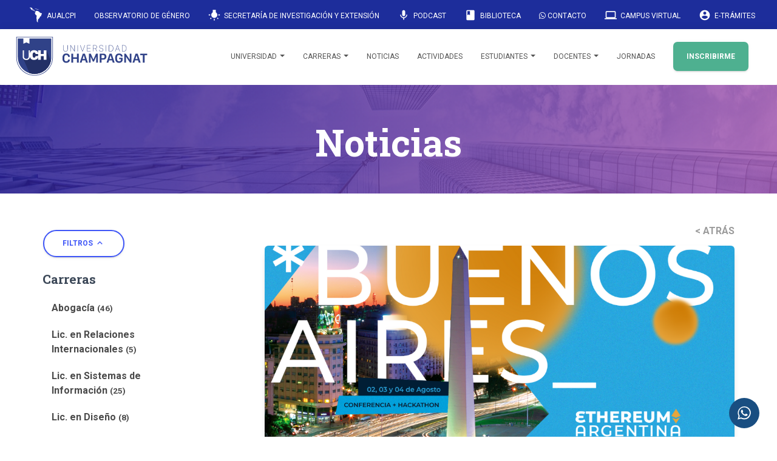

--- FILE ---
content_type: text/html; charset=UTF-8
request_url: https://www.uch.edu.ar/noticia/625/conferencia-y-hackathon-ethereum-argentina-2024-donde-la-tecnologia-y-la-educacion-se-encuentran
body_size: 12077
content:
<!doctype html>
<html lang="es">

<head>
    <meta charset="utf-8" />
    <link rel="apple-touch-icon" sizes="76x76" href="https://www.uch.edu.ar/assets/img/apple-icon.png">
    <meta http-equiv="X-UA-Compatible" content="IE=edge,chrome=1" />

    <title>Universidad Champagnat</title>

    <meta content='width=device-width, initial-scale=1.0, maximum-scale=1.0, user-scalable=0' name='viewport' />

    
    <link rel="apple-icon-precomposed" sizes="57x57" href="https://www.uch.edu.ar/web/img/favicon/apple-icon-57x57.png?v=2" />
    <link rel="apple-icon-precomposed" sizes="114x114" href="https://www.uch.edu.ar/web/img/favicon/apple-icon-114x114.png?v=2" />
    <link rel="apple-icon-precomposed" sizes="72x72" href="https://www.uch.edu.ar/web/img/favicon/apple-icon-72x72.png?v=2" />
    <link rel="apple-icon-precomposed" sizes="144x144" href="https://www.uch.edu.ar/web/img/favicon/apple-icon-144x144.png?v=2" />
    <link rel="apple-icon-precomposed" sizes="60x60" href="https://www.uch.edu.ar/web/img/favicon/apple-icon-60x60.png?v=2" />
    <link rel="apple-icon-precomposed" sizes="120x120" href="https://www.uch.edu.ar/web/img/favicon/apple-icon-120x120.png?v=2" />
    <link rel="apple-icon-precomposed" sizes="76x76" href="https://www.uch.edu.ar/web/img/favicon/apple-icon-76x76.png?v=2" />
    <link rel="apple-icon-precomposed" sizes="152x152" href="https://www.uch.edu.ar/web/img/favicon/apple-icon-152x152.png?v=2" />
    <link rel="icon" type="image/png" href="https://www.uch.edu.ar/web/img/favicon/favicon-96x96.png?v=2" sizes="96x96" />
    <link rel="icon" type="image/png" href="https://www.uch.edu.ar/web/img/favicon/favicon-32x32.png?v=2" sizes="32x32" />
    <link rel="icon" type="image/png" href="https://www.uch.edu.ar/web/img/favicon/favicon-16x16.png?v=2" sizes="16x16" />
    <meta name="application-name" content="&nbsp;" />
    <meta name="msapplication-TileColor" content="#FFFFFF" />
    <meta name="msapplication-TileImage" content="https://www.uch.edu.ar/web/img/favicon/ms-icon-144x144.png?v=2" />
    <meta name="msapplication-square70x70logo" content="https://www.uch.edu.ar/web/img/favicon/ms-icon-70x70.png?v=2" />
    <meta name="msapplication-square150x150logo" content="https://www.uch.edu.ar/web/img/favicon/ms-icon-150x150.png?v=2" />
    <meta name="msapplication-square144x144logo" content="https://www.uch.edu.ar/web/img/favicon/ms-icon-144x144.png?v=2" />
    <meta name="msapplication-square310x310logo" content="https://www.uch.edu.ar/web/img/favicon/ms-icon-310x310.png?v=2" />

    <!--     Fonts and icons     -->
    <link rel="stylesheet" type="text/css"
        href="https://fonts.googleapis.com/css?family=Roboto:300,400,500,700|Roboto+Slab:400,700|Material+Icons" />
    
    <link rel="stylesheet" href="https://use.fontawesome.com/releases/v5.7.2/css/all.css"
        integrity="sha384-fnmOCqbTlWIlj8LyTjo7mOUStjsKC4pOpQbqyi7RrhN7udi9RwhKkMHpvLbHG9Sr" crossorigin="anonymous">

    <!-- CSS Files -->
    <link href="https://www.uch.edu.ar/web/css/bootstrap.min.css" rel="stylesheet" />
    <link href="https://www.uch.edu.ar/web/css/material-kit.css?v=1.1" rel="stylesheet" />
    <link rel="stylesheet" href="https://www.uch.edu.ar/swiper/css/swiper.min.css">
    <link href="https://www.uch.edu.ar/web/css/custom.css?v=1.6" rel="stylesheet" />
    <link href="https://www.uch.edu.ar/web/css/banners-estaticosv3.css?v=1.8" rel="stylesheet" />
    <link href="https://www.uch.edu.ar/web/css/megamenu.css" rel="stylesheet" />
    <link href="https://www.uch.edu.ar/lightbox/css/lightbox.css" rel="stylesheet" />


    <meta name="twitter:card" content="summary">
    </meta>
    <meta property="og:url" content="https://www.uch.edu.ar/noticia/625/conferencia-y-hackathon-ethereum-argentina-2024-donde-la-tecnologia-y-la-educacion-se-encuentran" />
                        <meta property="og:type" content="article" />
        <meta property="og:title" content="Conferencia y Hackathon Ethereum Argentina 2024: Donde la Tecnología y la Educación se Encuentran" />
        <meta property="og:description" content="Una semana llena de eventos, workshops, educación y networking que culminará con una conferencia y un hackathon con 50K USD en premios." />
        <meta property="og:image" content="https://www.uch.edu.ar/storage/noticias/portadas-NOTA-UCH---plantillas-.--1--1721078106.png" />
    
            <!-- Global site tag (gtag.js) - Google Analytics -->
<script async src="https://www.googletagmanager.com/gtag/js?id=UA-63563489-1"></script>
<script>
    window.dataLayer = window.dataLayer || [];

    function gtag() {
        dataLayer.push(arguments);
    }
    gtag('js', new Date());

    gtag('config', 'UA-63563489-1');
    gtag('config', 'AW-776726041');
</script>

<!-- Google Tag Manager -->
<script>
    (function(w, d, s, l, i) {
        w[l] = w[l] || [];
        w[l].push({
            'gtm.start': new Date().getTime(),
            event: 'gtm.js'
        });
        var f = d.getElementsByTagName(s)[0],
            j = d.createElement(s),
            dl = l != 'dataLayer' ? '&l=' + l : '';
        j.async = true;
        j.src =
            'https://www.googletagmanager.com/gtm.js?id=' + i + dl;
        f.parentNode.insertBefore(j, f);
    })(window, document, 'script', 'dataLayer', 'GTM-WP27KHTB');
</script>
<!-- End Google Tag Manager -->




<!-- Event snippet for Preinscripción conversion page In your html page, add the snippet and call gtag_report_conversion when someone clicks on the chosen link or button. -->
<script>
    function gtag_report_conversion(url) {
        var callback = function() {
            if (typeof(url) != 'undefined') {
                window.location = url;
            }
        };
        gtag('event', 'conversion', {
            'send_to': 'AW-776726041/DtH9CLD49qQBEJnMr_IC',
            'event_callback': callback
        });
        return false;
    }
</script>
    
    <!-- Meta Pixel Code -->
    <script>
        ! function(f, b, e, v, n, t, s) {
            if (f.fbq) return;
            n = f.fbq = function() {
                n.callMethod ?
                    n.callMethod.apply(n, arguments) : n.queue.push(arguments)
            };
            if (!f._fbq) f._fbq = n;
            n.push = n;
            n.loaded = !0;
            n.version = '2.0';
            n.queue = [];
            t = b.createElement(e);
            t.async = !0;
            t.src = v;
            s = b.getElementsByTagName(e)[0];
            s.parentNode.insertBefore(t, s)
        }(window, document, 'script',
            'https://connect.facebook.net/en_US/fbevents.js');
        fbq('init', '1112372842993157');
        fbq('track', 'PageView');
    </script>
    <noscript><img height="1" width="1" style="display:none"
            src="https://www.facebook.com/tr?id=1112372842993157&ev=PageView&noscript=1" /></noscript>
    <!-- End Meta Pixel Code -->

</head>

<body class="landing-page sidebar-collapse ">

    <!-- Google Tag Manager (noscript) -->
    <noscript><iframe src="https://www.googletagmanager.com/ns.html?id=GTM-WP27KHTB" height="0" width="0"
            style="display:none;visibility:hidden"></iframe></noscript>
    <!-- End Google Tag Manager (noscript) -->

    <nav class="navbar navbar-primary hidden-xs">
    <div style="margin-right: 35px;">
        <div class="" id="example-navbar-primary">
            <ul class="nav navbar-nav navbar-right topnav">
                <li class="topnavigation">
                    <a href="https://www.uch.edu.ar/aualcpi">
                        <img style="display:inline-block; width:20px; margin-top:-5px; margin-right:5px;"
                            src="https://www.uch.edu.ar/web/img/sections/boton-menu-aualcpi.svg" alt="">
                        AUALCPI
                    </a>
                </li>
                <li class="topnavigation">
                    <a href="https://www.uch.edu.ar/observatorio-de-equidad-de-genero-e-igualdad-de-oportunidades">
                        Observatorio de Género
                    </a>
                </li>
                <li class="topnavigation">
                    <a href="https://www.uch.edu.ar/secretaria-de-investigacion">
                        <i class="material-icons">wb_incandescent</i>
                        Secretaría de Investigación y Extensión
                    </a>
                </li>
                <li class="topnavigation">
                    <a href="https://www.uch.edu.ar/podcast">
                        <i class="material-icons">mic</i>
                        Podcast
                    </a>
                </li>
                <li class="topnavigation">
                    <a href="https://www.uch.edu.ar/biblioteca" target="_blank">
                        <i class="material-icons">book</i>
                        Biblioteca
                    </a>
                </li>
                <li class="topnavigation">
                    <a href="https://wa.me/542614677766" target="_blank">
                        <i class="fab fa-whatsapp"></i>
                        Contacto
                    </a>
                </li>
                <li class="topnavigation">
                    <a target="_blank" href="http://campusvirtual.uch.edu.ar/">
                        <i class="material-icons">laptop</i>
                        Campus Virtual
                    </a>
                </li>
                <li class="topnavigation">
                    <a target="_blank" href="http://portal.uch.edu.ar/?mostrar=ingreso">
                        <i class="material-icons">account_circle</i>
                                                E-Trámites
                    </a>
                </li>
            </ul>
        </div>
    </div>
</nav>

    <div class="only-mobile bg-primary pt-1 pb-1 font-weight-bold">
    <div class="text-white text-center">
        Quiero <a class="text-white text-underline" href="https://www.uch.edu.ar/inscripciones">inscribirme</a> a una carrera
    </div>
</div>
<nav class="navbar principalnav" id="sectionsNav">
    <div class="navbar-header">
        <button class="navbar-toggle" type="button" data-toggle="collapse" data-target=".js-navbar-collapse">
            <span class="sr-only">Toggle navigation</span>
            <span class="icon-bar"></span>
            <span class="icon-bar"></span>
            <span class="icon-bar"></span>
        </button>
        <a class="navbar-brand" href="https://www.uch.edu.ar">

            <img class="menu-logo" src="https://www.uch.edu.ar/img/logohome.svg" alt="">
        </a>
    </div>

    <div class="collapse navbar-collapse js-navbar-collapse">
        <ul class="nav navbar-nav pull-right" id="padd-nav">
            <li class="dropdown mega-dropdown">
                <a href="#" class="dropdown-toggle" data-toggle="dropdown">Universidad <span
                        class="caret"></span></a>
                <ul class="dropdown-menu mega-dropdown-menu">
                    <li class="col-sm-3">
                        <ul>
                            <li class="dropdown-header">Autoridades</li>
                            <li><a href="https://www.uch.edu.ar/autoridades/1">Autoridades</a></li>
                            <li><a href="https://www.uch.edu.ar/autoridades/2">Equipo de Rectorado</a></li>
                            <li><a href="https://www.uch.edu.ar/autoridades/3">Facultad de Ciencias Empresariales y Gestión
                                    Pública</a></li>
                            <li><a href="https://www.uch.edu.ar/autoridades/4">Facultad de Derecho</a></li>
                            <li><a href="https://www.uch.edu.ar/autoridades/5">Facultad de Informática y Diseño</a></li>
                            <li><a href="https://www.uch.edu.ar/autoridades/6">Campus Valle de Uco</a></li>
                            <li><a href="https://www.uch.edu.ar/autoridades/7">Campus San Rafael</a></li>
                            <li><a href="https://www.uch.edu.ar/autoridades/8">Campus Universitario Múltiple de San Martín</a>
                            </li>
                            <li><a href="https://www.uch.edu.ar/consejo-asesor-facultad-informatica-y-diseno">Consejo Asesor
                                    Facultad de Informática y Diseño</a></li>
                        </ul>
                    </li>
                    <li class="col-sm-3">
                        <ul>
                            <li class="dropdown-header">Institucional</li>
                            <li><a href="https://www.uch.edu.ar/institucional">Visión y Misión</a></li>
                            <li><a href="https://www.uch.edu.ar/reconocimientos-academicos">Reconocimientos académicos</a></li>
                            <li><a href="https://www.uch.edu.ar/instalaciones">Instalaciones</a></li>
                        </ul>
                    </li>
                </ul>
            </li>
            <li class="dropdown mega-dropdown">
                <a href="#" class="dropdown-toggle" data-toggle="dropdown">Carreras <span
                        class="caret"></span></a>
                <ul class="dropdown-menu mega-dropdown-menu">
                    <li class="col-sm-4">
                        <ul>
                            <br>
                        </ul>
                        <ul>
                            <li class="dropdown-header">Ciencias Empresariales <br class="visible-xs">y Gestión Pública
                            </li>
                            <li><a href="https://www.uch.edu.ar/carrera/licenciatura-en-administracion-de-empresas">Licenciatura
                                    en
                                    Administración de Empresas</a></li>
                            <li><a href="https://www.uch.edu.ar/carrera/licenciatura-en-comercio-internacional">Licenciatura en
                                    Comercio
                                    Internacional</a></li>
                            <li><a href="https://www.uch.edu.ar/carrera/corredor-publico-inmobiliario-y-martillero">Corredor
                                    Público
                                    Inmobiliario</a></li>
                            <li><a href="https://www.uch.edu.ar/carrera/corredor-publico-inmobiliario-y-martillero">Martillero
                                    Público</a></li>
                            <li><a href="https://www.uch.edu.ar/carrera/contador-publico">Contador Público</a></li>
                            <li><a href="https://www.uch.edu.ar/carrera/licenciatura-en-relaciones-publicas">Licenciatura en
                                    Relaciones
                                    Públicas</a></li>
                            <li><a href="https://www.uch.edu.ar/carrera/licenciatura-en-relaciones-humanas">Licenciatura en
                                    Relaciones
                                    Humanas</a></li>
                            <li><a href="https://www.uch.edu.ar/carrera/licenciatura-en-turismo">Licenciatura en Turismo</a>
                            </li>
                        </ul>
                    </li>
                    <li class="col-sm-3">
                        <ul>
                            <br>
                        </ul>
                        <ul>
                            <li class="dropdown-header">Informática y Diseño</li>
                            <li><a href="https://www.uch.edu.ar/carrera/licenciatura-en-diseño">Licenciatura en Diseño Gráfico y
                                    Digital</a></li>
                            <li><a href="https://www.uch.edu.ar/carrera/licenciatura-en-sistemas-de-informacion">Licenciatura en
                                    Sistemas de
                                    Información</a></li>
                            <li><a href="https://www.uch.edu.ar/carrera/analista-programador-universitario-en-sistemas">Analista
                                    Programador Universitario</a></li>

                        </ul>
                        <ul>
                            <br>
                        </ul>
                        <ul>
                            <li class="dropdown-header">Derecho</li>
                            <li><a href="https://www.uch.edu.ar/carrera/abogacia">Abogacía y Procuración</a></li>
                            <li><a href="https://www.uch.edu.ar/carrera/licenciatura-en-relaciones-internacionales">Licenciatura
                                    en Relaciones
                                    Internacionales</a></li>
                        </ul>
                    </li>
                    <li class="col-sm-2">
                        <ul>
                            <br>
                        </ul>
                        <ul>
                            <li class="dropdown-header">Congresos</li>
                            <li><a target="_blank" href="http://ciccsi2017.uch.edu.ar">CICCSI 2017</a></li>
                            <li><a target="_blank" href="http://ciccsi2018.uch.edu.ar">CICCSI 2018</a></li>
                            <li><a target="_blank" href="http://ciccsi2019.uch.edu.ar">CICCSI 2019</a></li>
                            <li><a target="_blank" href="http://ciccsi2020.uch.edu.ar">CICCSI 2020</a></li>
                            <li><a target="_blank" href="http://ciccsi2021.uch.edu.ar">CICCSI 2021</a></li>
                            <li><a target="_blank" href="https://wicc2022.uch.edu.ar/ ">WICC 2022</a></li>
                        </ul>
                    </li>
                    <li class="col-sm-3">
                        <ul>
                            <br>
                        </ul>
                        <ul>
                            <li class="dropdown-header">Rectorado</li>
                            <li><a href="https://www.uch.edu.ar/rectorados/ciclo-de-profesorado-para-profesionales">Ciclo de
                                    profesorado para
                                    profesionales</a></li>
                            <li><a href="https://www.uch.edu.ar/rectorados/centro-universitario-de-idiomas">Centro Universitario
                                    de Idiomas</a></li>
                            <li><a href="https://www.uch.edu.ar/carrera/licenciatura-en-comunicacion-digital">Licenciatura en
                                    Comunicación
                                    Digital</a></li>
                            <li><a
                                    href="https://www.uch.edu.ar/carrera/profesorados-universitarios-en-educacion-primaria-e-inicial">Profesorados
                                    Universitarios en Educación
                                    Primaria y en Educación Inicial</a></li>
                        </ul>
                        <ul>
                            <li class="dropdown-header">Posgrados</li>
                            <li><a target="_blank" href="http://uch.edu.ar/mbt">MBT - Maestría en negocios y
                                    tecnología</a></li>
                            <li><a href="https://eded.uch.edu.ar/">Especialización en Docencia en Entornos Digitales</a>
                            </li>
                            <li><a href="https://www.uch.edu.ar/diplomatura-en-innovacion-y-gestion-judicial-tecnologica ">Diplomatura
                                    en Innovación y Gestión Judicial Tecnológica - 3° Edición</a></li>
                        </ul>
                    </li>
                </ul>
            </li>

            

            <li><a href="https://www.uch.edu.ar/noticias">Noticias</a></li>

            <li><a href="https://www.uch.edu.ar/actividades">Actividades</a></li>

            <li class="dropdown">
                <a href="#" class="dropdown-toggle" data-toggle="dropdown">Estudiantes <span
                        class="caret"></span></a>
                <ul class="dropdown-menu">
                    <li>
                        <a href="https://www.uch.edu.ar/docs/calendario_academico_estudiante_2025-2026.pdf"
                            target="_blank">Calendario
                            Estudiantil 2025-2026</a>
                    </li>
                    <li>
                        <a href="https://www.uch.edu.ar/docs/resolucion_2025.pdf" target="_blank">Resolución Nro
                            001-2025</a>
                    </li>
                    <li>
                        <a href="https://www.uch.edu.ar/docs/cartilla_alumno.pdf" target="_blank">Cartilla del Alumno</a>
                    </li>
                    <li>
                        <a href="https://horarios.uch.edu.ar" target="_blank">Horarios</a>
                    </li>
                </ul>
            </li>

            <li class="dropdown">
                <a href="#" class="dropdown-toggle" data-toggle="dropdown">Docentes <span
                        class="caret"></span></a>
                <ul class="dropdown-menu">

                    <li>
                        <a href="https://www.uch.edu.ar/docs/calendario_academico_docente_2025-2026.pdf"
                            target="_blank">Calendario
                            Docente 2025-2026</a>
                    </li>
                    <li>
                        <a
                            href="https://uch.edu.ar/noticia/600/becas-para-posgrados-cursos-y-talleres-de-especializacion-profesional-para-docentes-de-la-carrera-de-contador-publico">
                            Becas para cursos y talleres</a>
                    </li>
                    <li>
                        <a
                            href="https://uch.edu.ar/noticia/616/tutorial-de-acceso-a-registro-permanente-de-postulantes">Registro
                            Permanente de Postulantes</a>
                    </li>
                    <li>
                        <a href="https://drive.google.com/drive/folders/1rgvnQf2Kw19ALZpQzBAOtIEg7yhB2Pd3?usp=sharing"
                            target="_blank">Recursos y Materiales</a>
                    </li>
                </ul>
            </li>

            <li>
                <a href="https://www.uch.edu.ar/jornadas">Jornadas</a>
            </li>

            <li class="button-container">
                <a target="_blank" href="https://www.uch.edu.ar/inscripciones-2026" class="btn btn-custom nav-act"
                    style="color: #fff !important; background: #4eb090 !important; border: #4eb090 solid 2px !important; font-weight:
    900;"
                    id="custom-radius">
                    INSCRIBIRME</a>
            </li>
            <div class="container fondo-azul visible-xs" style="margin-bottom: 15px;">
                <div class="" id="example-navbar-primary">
                    <ul class="nav navbar-nav navbar-right topnav text-center">
                        <li class="topnavigation">
                            <a href="https://www.uch.edu.ar/aualcpi" class="text-white">
                                <img style="display:inline-block; width:20px; margin-top:-5px; margin-right:5px;"
                                    src="https://www.uch.edu.ar/web/img/sections/boton-menu-aualcpi.svg" alt="">
                                AUALCPI
                            </a>
                        </li>
                        <li class="topnavigation">
                            <a href="https://www.uch.edu.ar/observatorio-de-equidad-de-genero-e-igualdad-de-oportunidades"
                                class="text-white">
                                Observatorio de Género
                            </a>
                        </li>
                        <li class="topnavigation">
                            <a href="https://www.uch.edu.ar/secretaria-de-investigacion" class="text-white">
                                <i class="material-icons">wb_incandescent</i>
                                Secretaría de Investigación y Extensión
                            </a>
                        </li>
                        <li class="topnavigation">
                            <a href="https://www.uch.edu.ar/podcast" class="text-white">
                                <i class="material-icons">mic</i>
                                Podcast
                            </a>
                        </li>
                        <li class="topnavigation">
                            <a href="https://www.uch.edu.ar/biblioteca" class="text-white">
                                Biblioteca
                            </a>
                        </li>
                        <li class="topnavigation">
                            <a href="https://biblioteca.uch.edu.ar/" class="text-white">
                                <i class="material-icons">book</i>
                                Catálogo Biblioteca
                            </a>
                        </li>
                        <li class="topnavigation">
                            <a href="https://wa.me/542614677766" target="_blank" class="text-white">
                                <i class="fa fa-whatsapp"></i>
                                Contacto
                            </a>
                        </li>
                        <li class="topnavigation">
                            <a target="_blank" href="http://portal.uch.edu.ar/?mostrar=ingreso" class="text-white">
                                <i class="material-icons">account_circle</i>
                                                                E-Trámites
                            </a>
                        </li>
                        <li class="topnavigation">
                            <a target="_blank" href="http://campusvirtual.uch.edu.ar/" class="bac-white">
                                <i class="material-icons">laptop</i>
                                Campus Virtual
                            </a>
                        </li>
                    </ul>
                </div>
            </div>
            </li>
        </ul>
    </div>
</nav>

<div class="btn-chat">
    <a target="_blank" href="https://wa.me/542614677766"><img style="width:50px; height:auto;"
            src="https://www.uch.edu.ar/flix/img/icon-whatsapp.svg" alt=""></a>
</div>
      <div class="page-header header-filter head-noticias" id="actividades-header" style="background-image: url(https://www.uch.edu.ar/web/img/examples/noticias-header-min.jpg);">
    <div class="container actividades-header-text">
      <div class="row">
        <div class="col-md-12">
          <h1 class="title text-center">Noticias</h1>
        </div>
      </div>
    </div>
  </div>

  <div class="section-white blogs-3">

    <div class="container">
      <div class="row">

        <div class="col-sm-3 flex-sm-column" id="filtro">

  <h4 class="filtro btn btn-custom btn-round btn-custom" id="filtro-togle">Filtros <i class="material-icons" id="cerrado">expand_more</i> <i class="material-icons" id="abierto">expand_less</i></h4>

  <div class="filtros">

  <ul class="nav flex-sm-column">
    <li class="nav-item">
      <h4 class="title">Carreras</h4></a>
              <li class="nav-item">
          <a class="nav-link item-filto" href="https://www.uch.edu.ar/filtro_Noticia_car/1">Abogacía <small>(46)</small></a>
        </li>
              <li class="nav-item">
          <a class="nav-link item-filto" href="https://www.uch.edu.ar/filtro_Noticia_car/2">Lic. en Relaciones Internacionales <small>(5)</small></a>
        </li>
              <li class="nav-item">
          <a class="nav-link item-filto" href="https://www.uch.edu.ar/filtro_Noticia_car/3">Lic. en Sistemas de Información <small>(25)</small></a>
        </li>
              <li class="nav-item">
          <a class="nav-link item-filto" href="https://www.uch.edu.ar/filtro_Noticia_car/4">Lic. en Diseño <small>(8)</small></a>
        </li>
              <li class="nav-item">
          <a class="nav-link item-filto" href="https://www.uch.edu.ar/filtro_Noticia_car/5">Lic. en Turismo <small>(9)</small></a>
        </li>
              <li class="nav-item">
          <a class="nav-link item-filto" href="https://www.uch.edu.ar/filtro_Noticia_car/6">Lic. en Relaciones Públicas <small>(3)</small></a>
        </li>
              <li class="nav-item">
          <a class="nav-link item-filto" href="https://www.uch.edu.ar/filtro_Noticia_car/7">Lic. en Relaciones Humanas <small>(2)</small></a>
        </li>
              <li class="nav-item">
          <a class="nav-link item-filto" href="https://www.uch.edu.ar/filtro_Noticia_car/8">Lic. en Administración de Empresas <small>(3)</small></a>
        </li>
              <li class="nav-item">
          <a class="nav-link item-filto" href="https://www.uch.edu.ar/filtro_Noticia_car/9">Lic. en Comercio Internacional <small>(2)</small></a>
        </li>
              <li class="nav-item">
          <a class="nav-link item-filto" href="https://www.uch.edu.ar/filtro_Noticia_car/10">Contador Público <small>(15)</small></a>
        </li>
              <li class="nav-item">
          <a class="nav-link item-filto" href="https://www.uch.edu.ar/filtro_Noticia_car/11">Corredor Inmobiliario y Martillero Público <small>(3)</small></a>
        </li>
              <li class="nav-item">
          <a class="nav-link item-filto" href="https://www.uch.edu.ar/filtro_Noticia_car/12">Ciclo de profesorado para profesionales <small>(3)</small></a>
        </li>
              <li class="nav-item">
          <a class="nav-link item-filto" href="https://www.uch.edu.ar/filtro_Noticia_car/13">MBT - Maestría en negocios y tecnología <small>(3)</small></a>
        </li>
              <li class="nav-item">
          <a class="nav-link item-filto" href="https://www.uch.edu.ar/filtro_Noticia_car/17">Centro Universitario de Idiomas <small>(2)</small></a>
        </li>
              <li class="nav-item">
          <a class="nav-link item-filto" href="https://www.uch.edu.ar/filtro_Noticia_car/19">Diplomatura en derecho digital y Estado 4.0 <small>(1)</small></a>
        </li>
              <li class="nav-item">
          <a class="nav-link item-filto" href="https://www.uch.edu.ar/filtro_Noticia_car/22">Lic. en Comunicación Digital <small>(10)</small></a>
        </li>
              <li class="nav-item">
          <a class="nav-link item-filto" href="https://www.uch.edu.ar/filtro_Noticia_car/23">Analista Programador Universitario en Sistemas <small>(2)</small></a>
        </li>
              <li class="nav-item">
          <a class="nav-link item-filto" href="https://www.uch.edu.ar/filtro_Noticia_car/24">Especialización en Docencia en entornos digitales <small>(2)</small></a>
        </li>
          </li>
    <li class="nav-item">
      <h4 class="title">Categorías</h4></a>
      
              <li class="nav-item">
          <a class="nav-link item-filto" href="https://www.uch.edu.ar/filtro_Noticia_cat/48">Alumnos <small>(147)</small></a>
        </li>
              <li class="nav-item">
          <a class="nav-link item-filto" href="https://www.uch.edu.ar/filtro_Noticia_cat/26">Auspicio Académico <small>(9)</small></a>
        </li>
              <li class="nav-item">
          <a class="nav-link item-filto" href="https://www.uch.edu.ar/filtro_Noticia_cat/32">Capacitación <small>(7)</small></a>
        </li>
              <li class="nav-item">
          <a class="nav-link item-filto" href="https://www.uch.edu.ar/filtro_Noticia_cat/21">Charla Debate <small>(33)</small></a>
        </li>
              <li class="nav-item">
          <a class="nav-link item-filto" href="https://www.uch.edu.ar/filtro_Noticia_cat/47">Ciclo De Charlas <small>(36)</small></a>
        </li>
              <li class="nav-item">
          <a class="nav-link item-filto" href="https://www.uch.edu.ar/filtro_Noticia_cat/6">Comunicado De Rectorado <small>(8)</small></a>
        </li>
              <li class="nav-item">
          <a class="nav-link item-filto" href="https://www.uch.edu.ar/filtro_Noticia_cat/16">Comunicado De Tesorería <small>(1)</small></a>
        </li>
              <li class="nav-item">
          <a class="nav-link item-filto" href="https://www.uch.edu.ar/filtro_Noticia_cat/33">Concurso Abierto <small>(8)</small></a>
        </li>
              <li class="nav-item">
          <a class="nav-link item-filto" href="https://www.uch.edu.ar/filtro_Noticia_cat/20">Concurso Interno <small>(23)</small></a>
        </li>
              <li class="nav-item">
          <a class="nav-link item-filto" href="https://www.uch.edu.ar/filtro_Noticia_cat/8">Convenios <small>(40)</small></a>
        </li>
              <li class="nav-item">
          <a class="nav-link item-filto" href="https://www.uch.edu.ar/filtro_Noticia_cat/46">Convocatoria De Extensión <small>(10)</small></a>
        </li>
              <li class="nav-item">
          <a class="nav-link item-filto" href="https://www.uch.edu.ar/filtro_Noticia_cat/22">Curso Taller <small>(10)</small></a>
        </li>
              <li class="nav-item">
          <a class="nav-link item-filto" href="https://www.uch.edu.ar/filtro_Noticia_cat/9">Difusión <small>(19)</small></a>
        </li>
              <li class="nav-item">
          <a class="nav-link item-filto" href="https://www.uch.edu.ar/filtro_Noticia_cat/41">Diplomatura <small>(4)</small></a>
        </li>
              <li class="nav-item">
          <a class="nav-link item-filto" href="https://www.uch.edu.ar/filtro_Noticia_cat/49">Docentes <small>(40)</small></a>
        </li>
              <li class="nav-item">
          <a class="nav-link item-filto" href="https://www.uch.edu.ar/filtro_Noticia_cat/2">Exámenes <small>(5)</small></a>
        </li>
              <li class="nav-item">
          <a class="nav-link item-filto" href="https://www.uch.edu.ar/filtro_Noticia_cat/12">Extensión Universitaria <small>(10)</small></a>
        </li>
              <li class="nav-item">
          <a class="nav-link item-filto" href="https://www.uch.edu.ar/filtro_Noticia_cat/13">Graduados <small>(11)</small></a>
        </li>
              <li class="nav-item">
          <a class="nav-link item-filto" href="https://www.uch.edu.ar/filtro_Noticia_cat/52">Igualdad De Genero <small>(6)</small></a>
        </li>
              <li class="nav-item">
          <a class="nav-link item-filto" href="https://www.uch.edu.ar/filtro_Noticia_cat/4">Institucional <small>(115)</small></a>
        </li>
              <li class="nav-item">
          <a class="nav-link item-filto" href="https://www.uch.edu.ar/filtro_Noticia_cat/19">Jornadas <small>(15)</small></a>
        </li>
              <li class="nav-item">
          <a class="nav-link item-filto" href="https://www.uch.edu.ar/filtro_Noticia_cat/23">Meetup <small>(1)</small></a>
        </li>
              <li class="nav-item">
          <a class="nav-link item-filto" href="https://www.uch.edu.ar/filtro_Noticia_cat/51">Observatorio De Equidad De Género E Igualdad De Oportunidades <small>(26)</small></a>
        </li>
              <li class="nav-item">
          <a class="nav-link item-filto" href="https://www.uch.edu.ar/filtro_Noticia_cat/5">Otras <small>(16)</small></a>
        </li>
              <li class="nav-item">
          <a class="nav-link item-filto" href="https://www.uch.edu.ar/filtro_Noticia_cat/38">Plan De Acción Covid-19 <small>(9)</small></a>
        </li>
              <li class="nav-item">
          <a class="nav-link item-filto" href="https://www.uch.edu.ar/filtro_Noticia_cat/1">Posgrado <small>(5)</small></a>
        </li>
              <li class="nav-item">
          <a class="nav-link item-filto" href="https://www.uch.edu.ar/filtro_Noticia_cat/39">Ruc <small>(4)</small></a>
        </li>
              <li class="nav-item">
          <a class="nav-link item-filto" href="https://www.uch.edu.ar/filtro_Noticia_cat/31">Secretaría De Investigación Y Extensión <small>(12)</small></a>
        </li>
              <li class="nav-item">
          <a class="nav-link item-filto" href="https://www.uch.edu.ar/filtro_Noticia_cat/17">Universidad Saludable <small>(5)</small></a>
        </li>
              <li class="nav-item">
          <a class="nav-link item-filto" href="https://www.uch.edu.ar/filtro_Noticia_cat/18">Workshop <small>(1)</small></a>
        </li>
          </li>
  </ul>

  

</div>

</div>

<script src="https://ajax.googleapis.com/ajax/libs/jquery/3.2.1/jquery.min.js"></script>
<script type="text/javascript">
  $('#filtro-togle').click(function() {
    $('.filtros').slideToggle( "medium", function() {
    // Animation complete.
  });
    $('#cerrado').toggle();
    $('#abierto').toggle();
});
</script>

        <div class="col-md-9">
          <div class="section section-text">
            <div class="row">
              <div class="col-md-11 col-md-offset-1">

                <a class="atras" style="float: right; margin-bottom: 12px;" href="https://www.uch.edu.ar/noticias">< ATRÁS</a>

                <img class="img-rounded img-responsive img-raised cover-noticia" alt="Raised Image" src="https://www.uch.edu.ar/storage/noticias/portadas-NOTA-UCH---plantillas-.--1--1721078106.png">

                <h6 class="title" ><span class="label label-cat">Ciclo De Charlas</span>
                                  </h6>
                <h6>15/07/2024</h6>
                <h3 class="title">Conferencia y Hackathon Ethereum Argentina 2024: Donde la Tecnología y la Educación se Encuentran</h3>
                <div class="contenido-administrable">
                  <p>
                    <p>Buenos Aires se prepara para recibir <strong>Ethereum Argentina 2024</strong>. Una semana llena de eventos, workshops, educaci&oacute;n y networking que culminar&aacute; con una conferencia y un hackathon con 50K USD en premios.</p>
<p>Llega una nueva edici&oacute;n de Ethereum Argentina. Una conferencia y hackathon que reunir&aacute; a m&aacute;s de dos mil entusiastas del ecosistema de Ethereum, criptomonedas y Web 3 en Buenos Aires. Un evento totalmente gratuito, de los m&aacute;s importantes del pa&iacute;s que est&aacute; dirigido a usuarios, educadores, estudiantes, emprendedores y desarrolladores interesados en compartir conocimientos y experiencias sobre tecnolog&iacute;a.</p>
<p>El Golden Center, situado en Av. Int. Guiraldes y Av. Cantilo, ser&aacute; el punto de encuentro del 2 al 4 de agosto. Adem&aacute;s, durante la semana previa, se realizar&aacute;n importantes eventos paralelos que promover&aacute;n el aprendizaje y el networking entre los asistentes.</p>
<p><strong>Fechas a tener en cuenta</strong>:</p>
<ul>
<li>Workshop Week + Privacy Reunion + Staking Day: 29 de julio - 1 de agosto</li>
<li>Conferencia: 2 de agosto</li>
<li>The Level Up Hackathon by Ethereum Argentina y Scroll: 2 de agosto - 4 de agosto</li>
</ul>
<p><strong>The Level Up Hackathon by Ethereum Argentina y Scroll</strong></p>
<p>El coraz&oacute;n del evento. Durante 3 d&iacute;as, 400 participantes formar&aacute;n equipos para desarrollar soluciones a problemas reales con m&aacute;s de 50 mil d&oacute;lares en premios. Con el apoyo de mentores y expertos, los asistentes podr&aacute;n codear, pitchear y divertirse en un ambiente colaborativo y lleno de energ&iacute;a. Se dispondr&aacute; de espacios de trabajo, relax y actividades diversas.</p>
<p>Los tracks (categor&iacute;as) del Hackathon son:<br /><strong>💰 DeF</strong><br /><strong>🔒 Privacy</strong><br /><strong>👾 Gaming</strong><br /><strong>🌐 General</strong></p>
<p><img style="display: block; margin-left: auto; margin-right: auto;" title="Placa Difusi&oacute;n HAckathon.jpeg" src="https://uch.edu.ar/img/tmceimages/blobid1721076954562.jpg" width="650" height="366" /></p>
<p><strong>Workshop Week + Privacy Reunion + Staking Day</strong></p>
<p>La semana previa al evento estar&aacute; llena de talleres presenciales y online para que los desarrolladores profundicen en la tecnolog&iacute;a, guiados por los partners del hackathon. Un d&iacute;a completo estar&aacute; dedicado a la privacidad, explorando los &uacute;ltimos avances en tecnolog&iacute;a zk y de privacidad.</p>
<p><strong>Ethereum</strong> es una red (blockchain) descentralizada de c&oacute;digo abierto, que sirve para ejecutar contratos inteligentes y crear aplicaciones descentralizadas. Proporciona un medio transparente para la realizaci&oacute;n de transacciones y procesos sin necesidad de contar con intermediarios. Al ser una tecnolog&iacute;a de c&oacute;digo abierto, brinda a los desarrolladores una oportunidad de crear soluciones innovadoras para cambiar el mundo, ya sea para el sector financiero, gobiernos o empresas.</p>
<p>Argentina tiene una de las comunidades de Ethereum m&aacute;s fuertes y est&aacute; entre los 20 principales pa&iacute;ses en adopci&oacute;n de criptomonedas, protagonismo que ha ganado como medio para mitigar la inestabilidad financiera y la inflaci&oacute;n. Ethereum Argentina 2024 busca mejorar y expandir el ecosistema, fomentando el intercambio de conocimientos y fortaleciendo la red de contactos entre los participantes. Un espacio ideal para establecer conexiones valiosas y aprender de los l&iacute;deres de la industria, brindando una oportunidad &uacute;nica para interactuar con la comunidad.</p>
<p>Las inscripciones para el hackathon ya est&aacute;n abiertas. Las entradas para el evento se pueden adquirir en la <a href="https://ethereumargentina.org/">web oficial</a> de Ethereum Argentina. Para quienes no puedan asistir en persona, habr&aacute; una transmisi&oacute;n en vivo de la conferencia el 2 de agosto, cuyo enlace se publicar&aacute; en el sitio web y redes sociales.</p>
<p><strong>M&aacute;s Informaci&oacute;n</strong></p>
<p>Para detalles adicionales sobre la agenda, speakers y actividades, visite el sitio web oficial del evento: <a href="https://ethereumargentina.org/">ethereumargentina.org</a></p>
                  </p>
                </div>

                
                
              </div>
            </div>
          </div>
          <div class="text-center">
            
          </div>
        </div>

      </div>

    </div>
  </div>


  <div class="section-white">
    <div class="container">
      <div class="row">


        <div class="col-md-12">
          <h3 class="title text-center">Compartir</h3>
          <br />
          <div class="footer text-center">
            <a target="_blank" href="https://twitter.com/intent/tweet?url=https://www.uch.edu.ar/noticia/625/conferencia-y-hackathon-ethereum-argentina-2024-donde-la-tecnologia-y-la-educacion-se-encuentran&amp;text=Conferencia+y+Hackathon+Ethereum+Argentina+2024%3A+Donde+la+Tecnolog%C3%ADa+y+la+Educaci%C3%B3n+se+Encuentran" class="btn btn-just-icon btn-twitter btn-round"><i class="fab fa-twitter"></i></a>
            <a target="_blank" href="http://www.facebook.com/sharer.php?u=https://www.uch.edu.ar/noticia/625/conferencia-y-hackathon-ethereum-argentina-2024-donde-la-tecnologia-y-la-educacion-se-encuentran" target="_blank" class="btn btn-just-icon btn-facebook btn-round"><i class="fab fa-facebook-f"></i><div class="ripple-container"></div></a>
            <a target="_blank" href="whatsapp://send?text=https://www.uch.edu.ar/noticia/625/conferencia-y-hackathon-ethereum-argentina-2024-donde-la-tecnologia-y-la-educacion-se-encuentran" target="_blank" class="btn btn-just-icon btn-facebook btn-round"><i class="fab fa-whatsapp"></i><div class="ripple-container"></div></a>
            
          </div>

        </div>

      </div>
    </div>
  </div>


    <footer class="footer footer-black footer-big">
	<div class="container">

		<div class="content">
			<div class="row">
				<div class="col-md-2">
					<h5>Universidad</h5>
					<ul class="links-vertical">
						<li class=".no-padding-vertical">
							<a class="no-padding-vertical" href="https://www.uch.edu.ar/autoridades/autoridades">
								Autoridades
							</a>
						</li>
						
						<li class=".no-padding-vertical">
							<a class="no-padding-vertical" href="https://www.uch.edu.ar/noticias">
								NOTICIAS
							</a>
						</li>
						
						<li class=".no-padding-vertical">
							<a class="no-padding-vertical" href="https://www.uch.edu.ar/inscripcion">
								INSCRIPCIONES
							</a>
						</li>
						<li class=".no-padding-vertical">
							<a class="no-padding-vertical" href="https://www.uch.edu.ar/contacto">
								CONTACTO
							</a>
						</li>
						<br>
						<li class=".no-padding-vertical">
							<a class="no-padding-vertical" href="https://www.uch.edu.ar/secretaria-de-investigacion">
								SECRETARÍA DE INVESTIGACIÓN
							</a>
						</li>
					</ul>
				</div>

				<div class="col-md-3">
					<h5>Carreras</h5>
					<ul class="links-vertical">
						<li class=".no-padding-vertical">
							<a class="no-padding-vertical" href="https://www.uch.edu.ar/carrera/abogacia">
								ABOGACÍA y Procuración
							</a>
						</li>
						<li class=".no-padding-vertical">
							<a class="no-padding-vertical" href="https://www.uch.edu.ar/licenciatura-en-relaciones-internacionales">
								RELACIONES INTERNACIONALES
							</a>
						</li>
						<li class=".no-padding-vertical">
							<a class="no-padding-vertical" href="https://www.uch.edu.ar/carrera/licenciatura-en-diseño">
								Licenciatura en Diseño Gráfico y digital
							</a>
						</li>
						<li class=".no-padding-vertical">
							<a class="no-padding-vertical" href="https://www.uch.edu.ar/carrera/licenciatura-en-sistemas-de-informacion">
								SISTEMAS DE INFORMACIÓN
							</a>
						</li>
						<li class=".no-padding-vertical">
							<a class="no-padding-vertical" href="https://www.uch.edu.ar/carrera/licenciatura-en-administracion-de-empresas">
								ADMINISTRACIÓN DE EMPRESAS
							</a>
						</li>
						<li class=".no-padding-vertical">
							<a class="no-padding-vertical" href="https://www.uch.edu.ar/carrera/licenciatura-en-comercio-internacional">
								COMERCIO INTERNACIONAL
							</a>
						</li>
						<li class=".no-padding-vertical">
							<a class="no-padding-vertical" href="https://www.uch.edu.ar/carrera/corredor-publico-inmobiliario-y-martillero">
								CORREDOR PÚBLICO INMOBILIARIO
							</a>
						</li>
						<li class=".no-padding-vertical">
							<a class="no-padding-vertical" href="https://www.uch.edu.ar/carrera/corredor-publico-inmobiliario-y-martillero">
								MARTILLERO PÚBLICO
							</a>
						</li>
						<li class=".no-padding-vertical">
							<a class="no-padding-vertical" href="https://www.uch.edu.ar/carrera/contador-publico">
								CONTADOR PÚBLICO
							</a>
						</li>
						<li class=".no-padding-vertical">
							<a class="no-padding-vertical" href="https://www.uch.edu.ar/carrera/licenciatura-en-relaciones-publicas">
								RELACIONES PÚBLICAS
							</a>
						</li>
						<li class=".no-padding-vertical">
							<a class="no-padding-vertical" href="https://www.uch.edu.ar/carrera/licenciatura-en-relaciones-humanas">
								RELACIONES HUMANAS
							</a>
						</li>
						<li class=".no-padding-vertical">
							<a class="no-padding-vertical" href="https://www.uch.edu.ar/carrera/licenciatura-en-turismo">
								TURISMO
							</a>
						</li>
						<li class=".no-padding-vertical">
							<a class="no-padding-vertical" target="_blank" href="http://ciccsi2017.uch.edu.ar">
								CICCSI 2017
							</a>
						</li>
						<li class=".no-padding-vertical">
							<a class="no-padding-vertical" target="_blank" href="http://ciccsi2018.uch.edu.ar">
								CICCSI 2018
							</a>
						</li>
						<li class=".no-padding-vertical">
							<a class="no-padding-vertical" target="_blank" href="http://ciccsi2019.uch.edu.ar">
								CICCSI 2019
							</a>
						</li>
						<li class=".no-padding-vertical">
							<a class="no-padding-vertical" target="_blank" href="http://ciccsi2020.uch.edu.ar">
								CICCSI 2020
							</a>
						</li>
						<li class=".no-padding-vertical">
							<a class="no-padding-vertical" target="_blank" href="http://ciccsi2021.uch.edu.ar">
								CICCSI 2021
							</a>
						</li>
					</ul>
				</div>

				<div class="col-md-4">
					<h5>Posgrados</h5>
					<ul class="links-vertical">
						<li class=".no-padding-vertical">
							<a class="no-padding-vertical" target="_blank" href="http://uch.edu.ar/mbt">
								MBT
							</a>
						</li>
						<li class=".no-padding-vertical">
							<a class="no-padding-vertical" href="https://www.uch.edu.ar/posgrados/diplomatura-en-derecho-digital-y-estado-40">
								DIPLOMATURA EN DERECHO DIGITAL Y ESTADO 4.0
							</a>
						</li>
						<li class=".no-padding-vertical">
							<a class="no-padding-vertical" href="https://www.uch.edu.ar/posgrados/diplomatura-en-energia">
								DIPLOMATURA EN ENERGÍA
							</a>
						</li>
						<li class=".no-padding-vertical">
							<a class="no-padding-vertical" href="https://www.uch.edu.ar/posgrados/diplomatura-en-entornos-virtuales-de-aprendizaje-para-educacion">
								DIPLOMATURA EN ENTORNOS VIRTUALES DE APRENDIZAJE PARA EDUCACIÓN
							</a>
						</li>
						<li class=".no-padding-vertical">
							<a class="no-padding-vertical" href="https://www.uch.edu.ar/posgrados/diplomatura-en-genero-e-igualdad">
								DIPLOMATURA EN GÉNERO E IGUALDAD
							</a>
						</li>
						<li class=".no-padding-vertical">
							<a class="no-padding-vertical" href="https://www.uch.edu.ar/posgrados/diplomatura-en-hidrocarburos">
								DIPLOMATURA EN HIDROCARBUROS
							</a>
						</li>
						<li class=".no-padding-vertical">
							<a class="no-padding-vertical" href="https://www.uch.edu.ar/posgrados/maestria-en-derecho-procesal-unr">
								MAESTRÍA EN DERECHO PROCESAL UNR
							</a>
						</li>

						<h5>Rectorado</h5>
						<li class=".no-padding-vertical">
							<a class="no-padding-vertical" href="https://www.uch.edu.ar/rectorados/ciclo-de-profesorado-para-profesionales">
								Ciclo de profesorado para profesionales
							</a>
						</li>
						<li class=".no-padding-vertical">
							<a class="no-padding-vertical" href="https://www.uch.edu.ar/rectorados/centro-universitario-de-idiomas">
								Centro Universitario de Idiomas
							</a>
						</li>
					</ul>
				</div>

				<div class="col-md-3">

					
					<h5>Seguinos</h5>
					<ul class="social-buttons">
						<li>
							<a target="_blank" href="https://twitter.com/uchampagnat" class="btn btn-just-icon btn-simple btn-twitter">
								<i class="fab fa-twitter"></i>
							</a>
						</li>
						<li>
							<a target="_blank" href="https://www.facebook.com/uch.argentina/" class="btn btn-just-icon btn-simple btn-facebook">
								<i class="fab fa-facebook-f"></i>
							</a>
						</li>
						<li>
							<a target="_blank" href="https://www.instagram.com/uchampagnat/" class="btn btn-just-icon btn-simple btn-instagram">
								<i class="fab fa-instagram"></i>
							</a>
						</li>
						<li>
							<a target="_blank" href="https://www.linkedin.com/school/universidad-champagnat/" class="btn btn-just-icon btn-simple btn-instagram">
								<i class="fab fa-linkedin-in"></i>
							</a>
						</li>
					</ul>
				</div>
			</div>
		</div>


		<hr>

		<ul class="pull-left">
			<li>
				<a href="https://www.uch.edu.ar" class="no-padding-vertical">
					<img class="footer-logo" src="https://www.uch.edu.ar/img/logohomewhite.svg" alt="">
				</a>
			</li>
		</ul>

		<div class="copyright pull-right">
			Copyright © <script>document.write(new Date().getFullYear())</script> - Universidad Champagnat | Mendoza - Argentina.
		</div>
	</div>
</footer>


</body>
<!--   Core JS Files   -->
<script src="https://www.uch.edu.ar/web/js/jquery.min.js" type="text/javascript"></script>
<script src="https://www.uch.edu.ar/web/js/bootstrap.min.js" type="text/javascript"></script>
<script src="https://www.uch.edu.ar/web/js/material.min.js"></script>

<!--  Plugin for Date Time Picker and Full Calendar Plugin-->
<script src="https://www.uch.edu.ar/web/js/moment.min.js"></script>

<!--	Plugin for the Sliders, full documentation here: http://refreshless.com/nouislider/ -->


<!--	Plugin for the Datepicker, full documentation here: https://github.com/Eonasdan/bootstrap-datetimepicker -->
<script src="https://www.uch.edu.ar/web/js/bootstrap-datetimepicker.js" type="text/javascript"></script>

<!--	Plugin for Select, full documentation here: http://silviomoreto.github.io/bootstrap-select -->
<script src="https://www.uch.edu.ar/web/js/bootstrap-selectpicker.js" type="text/javascript"></script>

<!--	Plugin for Tags, full documentation here: http://xoxco.com/projects/code/tagsinput/  -->
<script src="https://www.uch.edu.ar/web/js/bootstrap-tagsinput.js"></script>

<!--	Plugin for Fileupload, full documentation here: http://www.jasny.net/bootstrap/javascript/#fileinput -->
<script src="https://www.uch.edu.ar/web/js/jasny-bootstrap.min.js"></script>

<!-- Plugin For Google Maps -->




<!-- Control Center for Material Kit: activating the ripples, parallax effects, scripts from the example pages etc -->
<script src="https://www.uch.edu.ar/web/js/material-kit.js?v=1.2.1" type="text/javascript"></script>

<script src="https://www.uch.edu.ar/swiper/js/swiper.min.js"></script>
<script src="https://www.uch.edu.ar/lightbox/js/lightbox.js" type="text/javascript"></script>

<script>
    var mySwiper = new Swiper('.swiper-container', {
        // Optional parameters
        direction: 'horizontal',
        loop: true,

        grabCursor: true,

        speed: 400,

        watchOverflow: true,

        longSwipesRatio: 0.1,

        slidesPerView: 'auto',
        centeredSlides: true,
        spaceBetween: 10,

        autoplay: {
            delay: 4000,
            disableOnInteraction: false,
        },

        // If we need pagination
        pagination: {
            el: '.swiper-pagination',
            dynamicBullets: true,
            clickable: true
        },

        // Navigation arrows
        navigation: {
            nextEl: '.swiper-button-next',
            prevEl: '.swiper-button-prev',
        },

        // And if we need scrollbar
        scrollbar: {
            el: '.swiper-scrollbar',
        },
    })
</script>

<script>
    lightbox.option({
        'alwaysShowNavOnTouchDevices': true,
        'albumLabel': "Imagen %1 de %2",
        'imageFadeDuration': 0,
        'disableScrolling': true,
        'wrapAround': true,
    })
</script>
<script src='https://www.google.com/recaptcha/api.js'></script>


<script type="text/javascript">
    $(document).ready(function() {
        var isMobile = false; //initiate as false
        // device detection
        if (/(android|bb\d+|meego).+mobile|avantgo|bada\/|blackberry|blazer|compal|elaine|fennec|hiptop|iemobile|ip(hone|od)|ipad|iris|kindle|Android|Silk|lge |maemo|midp|mmp|netfront|opera m(ob|in)i|palm( os)?|phone|p(ixi|re)\/|plucker|pocket|psp|series(4|6)0|symbian|treo|up\.(browser|link)|vodafone|wap|windows (ce|phone)|xda|xiino/i
            .test(navigator.userAgent) ||
            /1207|6310|6590|3gso|4thp|50[1-6]i|770s|802s|a wa|abac|ac(er|oo|s\-)|ai(ko|rn)|al(av|ca|co)|amoi|an(ex|ny|yw)|aptu|ar(ch|go)|as(te|us)|attw|au(di|\-m|r |s )|avan|be(ck|ll|nq)|bi(lb|rd)|bl(ac|az)|br(e|v)w|bumb|bw\-(n|u)|c55\/|capi|ccwa|cdm\-|cell|chtm|cldc|cmd\-|co(mp|nd)|craw|da(it|ll|ng)|dbte|dc\-s|devi|dica|dmob|do(c|p)o|ds(12|\-d)|el(49|ai)|em(l2|ul)|er(ic|k0)|esl8|ez([4-7]0|os|wa|ze)|fetc|fly(\-|_)|g1 u|g560|gene|gf\-5|g\-mo|go(\.w|od)|gr(ad|un)|haie|hcit|hd\-(m|p|t)|hei\-|hi(pt|ta)|hp( i|ip)|hs\-c|ht(c(\-| |_|a|g|p|s|t)|tp)|hu(aw|tc)|i\-(20|go|ma)|i230|iac( |\-|\/)|ibro|idea|ig01|ikom|im1k|inno|ipaq|iris|ja(t|v)a|jbro|jemu|jigs|kddi|keji|kgt( |\/)|klon|kpt |kwc\-|kyo(c|k)|le(no|xi)|lg( g|\/(k|l|u)|50|54|\-[a-w])|libw|lynx|m1\-w|m3ga|m50\/|ma(te|ui|xo)|mc(01|21|ca)|m\-cr|me(rc|ri)|mi(o8|oa|ts)|mmef|mo(01|02|bi|de|do|t(\-| |o|v)|zz)|mt(50|p1|v )|mwbp|mywa|n10[0-2]|n20[2-3]|n30(0|2)|n50(0|2|5)|n7(0(0|1)|10)|ne((c|m)\-|on|tf|wf|wg|wt)|nok(6|i)|nzph|o2im|op(ti|wv)|oran|owg1|p800|pan(a|d|t)|pdxg|pg(13|\-([1-8]|c))|phil|pire|pl(ay|uc)|pn\-2|po(ck|rt|se)|prox|psio|pt\-g|qa\-a|qc(07|12|21|32|60|\-[2-7]|i\-)|qtek|r380|r600|raks|rim9|ro(ve|zo)|s55\/|sa(ge|ma|mm|ms|ny|va)|sc(01|h\-|oo|p\-)|sdk\/|se(c(\-|0|1)|47|mc|nd|ri)|sgh\-|shar|sie(\-|m)|sk\-0|sl(45|id)|sm(al|ar|b3|it|t5)|so(ft|ny)|sp(01|h\-|v\-|v )|sy(01|mb)|t2(18|50)|t6(00|10|18)|ta(gt|lk)|tcl\-|tdg\-|tel(i|m)|tim\-|t\-mo|to(pl|sh)|ts(70|m\-|m3|m5)|tx\-9|up(\.b|g1|si)|utst|v400|v750|veri|vi(rg|te)|vk(40|5[0-3]|\-v)|vm40|voda|vulc|vx(52|53|60|61|70|80|81|83|85|98)|w3c(\-| )|webc|whit|wi(g |nc|nw)|wmlb|wonu|x700|yas\-|your|zeto|zte\-/i
            .test(navigator.userAgent.substr(0, 4))) {
            isMobile = true;
        }

        if (isMobile) {
            $('.principalnav').addClass('navbar-fixed-top');
        }


        if ($('.table-boletines').length > 0) {
            const currentYear = new Date().getFullYear();
            const firstYear = 2018;

            for (let inYear = firstYear; inYear <= currentYear; inYear++) {
                const lastTrs = $('tbody tr').slice().filter(function() {
                    return $(this).children('td').eq(1).text().toLowerCase() == inYear;
                });
                $(lastTrs[0]).before('<tr class="show-year" data-toggle="' + inYear +
                    '"><td colspan="5">Ver boletines año ' + inYear + '<span></span></td></tr>');
            }

            const trs = $('tbody tr').filter(function() {
                return $(this).children('td').eq(1).text().toLowerCase() != currentYear && !$(this)
                    .hasClass('show-year');
            });
            trs.hide();

            $('.show-year').on('click', function() {
                const target = $(this).data('toggle');
                const trs = $('tbody tr').filter(function() {
                    return $(this).children('td').eq(1).text().toLowerCase() == target && !$(
                        this).hasClass('show-year');
                });
                trs.show();

            });
        }

    });
</script>

<script type="text/javascript">
    $('a[href^="#mcpll"]').on('click', function(event) {

        var target = $(this.getAttribute('href'));

        if (target.length) {
            event.preventDefault();
            $('html, body').stop().animate({
                scrollTop: target.offset().top
            }, 1000);
        }
    });
</script>

</html>


--- FILE ---
content_type: text/css
request_url: https://www.uch.edu.ar/web/css/material-kit.css?v=1.1
body_size: 31068
content:
/*! =========================================================
 *
 * Material Kit PRO - V1.2.1
 *
 * =========================================================
 *
 * Product Page: https://www.creative-tim.com/product/material-kit-pro
 * Available with purchase of license from https://www.creative-tim.com/product/material-kit-pro
 * Copyright 2017 Creative Tim (https://www.creative-tim.com)
 * License Creative Tim (https://www.creative-tim.com/license)
 *
 * ========================================================= */
/* ANIMATION */
/* SHADOWS */
/* Shadows (from mdl http://www.getmdl.io/) */
body {
	background-color: #e5e5e5;
	color: #3c4858;
	font-size: 16px;
}

body.inverse {
	background: #333333;
}

body.inverse,
body.inverse .form-control {
	color: #ffffff;
}

body.inverse .modal,
body.inverse .modal .form-control,
body.inverse .panel-default,
body.inverse .panel-default .form-control,
body.inverse .card,
body.inverse .card .form-control {
	background-color: initial;
	color: initial;
}

.nav-open-absolute body {
	overflow: hidden;
}

blockquote p {
	font-style: italic;
}

.life-of-material-kit {
	background: #ffffff;
}

body,
h1,
h2,
h3,
h4,
h5,
h6,
.h1,
.h2,
.h3,
.h4 {
	font-family: "Roboto", "Helvetica", "Arial", sans-serif;
	font-weight: 300;
	line-height: 1.5em;
}

.serif-font {
	font-family: "Roboto Slab", "Times New Roman", serif;
}

a {
	color: #9c27b0;
}

a:hover,
a:focus {
	color: #89229b;
	text-decoration: none;
}

a.text-info:hover,
a.text-info:focus {
	color: #00a5bb;
}

a .material-icons {
	vertical-align: middle;
}

/* .dropdown.open .caret,
.dropup.open .caret,
.btn-group.bootstrap-select.open .caret {
    filter: progid:DXImageTransform.Microsoft.BasicImage(rotation=2);
    -webkit-transform: rotate(180deg);
    -ms-transform: rotate(180deg);
    transform: rotate(180deg);
} */

/*           Animations              */
.animation-transition-general,
.carousel .carousel-indicators li {
	-webkit-transition: all 300ms linear;
	-moz-transition: all 300ms linear;
	-o-transition: all 300ms linear;
	-ms-transition: all 300ms linear;
	transition: all 300ms linear;
}

.animation-transition-slow {
	-webkit-transition: all 370ms linear;
	-moz-transition: all 370ms linear;
	-o-transition: all 370ms linear;
	-ms-transition: all 370ms linear;
	transition: all 370ms linear;
}

.caret {
	-webkit-transition: transform 150ms ease 0s;
	-moz-transition: transform 150ms ease 0s;
	-o-transition: transform 150ms ease 0s;
	-ms-transition: transform 150ms ease 0s;
	transition: transform 150ms ease 0s;
}

.bootstrap-tagsinput .tag,
.bootstrap-tagsinput [data-role="remove"],
.animation-transition-fast,
.navbar,
.panel .panel-heading i,
.bootstrap-datetimepicker-widget table td > div,
.bootstrap-datetimepicker-widget table th > div,
.bootstrap-datetimepicker-widget table th,
.bootstrap-datetimepicker-widget table td span,
.presentation-page .section-cards .card,
.index-page .section-cards .card,
.product-page .flexi-nav > li a {
	-webkit-transition: all 150ms ease 0s;
	-moz-transition: all 150ms ease 0s;
	-o-transition: all 150ms ease 0s;
	-ms-transition: all 150ms ease 0s;
	transition: all 150ms ease 0s;
}

legend {
	border-bottom: 0;
}

* {
	-webkit-tap-highlight-color: rgba(255, 255, 255, 0);
	-webkit-tap-highlight-color: transparent;
}

*:focus {
	outline: 0;
}

a:focus,
a:active,
button:active,
button:focus,
button:hover,
button::-moz-focus-inner,
input[type="reset"]::-moz-focus-inner,
input[type="button"]::-moz-focus-inner,
input[type="submit"]::-moz-focus-inner,
select::-moz-focus-inner,
input[type="file"] > input[type="button"]::-moz-focus-inner {
	outline: 0 !important;
}

.form-horizontal .radio,
.form-horizontal .checkbox,
.form-horizontal .radio-inline,
.form-horizontal .checkbox-inline {
	padding-top: 0;
}

.form-horizontal .radio {
	margin-bottom: 10px;
}

.form-horizontal label {
	text-align: right;
}

.form-horizontal label.control-label {
	margin: 0;
}

.form-newsletter .input-group,
.form-newsletter .form-group {
	float: left;
	width: 78%;
	margin-right: 2%;
	margin-top: 9px;
}

.form-newsletter .btn {
	float: left;
	width: 20%;
	margin: 9px 0 0;
}

.form-file-upload .input-group-btn:last-child > .btn-round {
	border-radius: 30px;
}

.form-file-upload .input-group {
	width: 100%;
}

.btn,
.navbar .navbar-nav > li > a.btn {
	border: none;
	border-radius: 3px;
	position: relative;
	padding: 12px 30px;
	margin: 10px 1px;
	font-size: 12px;
	font-weight: 400;
	text-transform: uppercase;
	letter-spacing: 0;
	will-change: box-shadow, transform;
	transition: box-shadow 0.2s cubic-bezier(0.4, 0, 1, 1),
		background-color 0.2s cubic-bezier(0.4, 0, 0.2, 1);
}

.btn::-moz-focus-inner,
.navbar .navbar-nav > li > a.btn::-moz-focus-inner {
	border: 0;
}

.btn,
.btn.btn-default,
.navbar .navbar-nav > li > a.btn,
.navbar .navbar-nav > li > a.btn.btn-default {
	box-shadow: 0 2px 2px 0 rgba(153, 153, 153, 0.14),
		0 3px 1px -2px rgba(153, 153, 153, 0.2),
		0 1px 5px 0 rgba(153, 153, 153, 0.12);
}

.btn,
.btn:hover,
.btn:focus,
.btn:active,
.btn.active,
.btn:active:focus,
.btn:active:hover,
.btn.active:focus,
.btn.active:hover,
.open > .btn.dropdown-toggle,
.open > .btn.dropdown-toggle:focus,
.open > .btn.dropdown-toggle:hover,
.btn.btn-default,
.btn.btn-default:hover,
.btn.btn-default:focus,
.btn.btn-default:active,
.btn.btn-default.active,
.btn.btn-default:active:focus,
.btn.btn-default:active:hover,
.btn.btn-default.active:focus,
.btn.btn-default.active:hover,
.open > .btn.btn-default.dropdown-toggle,
.open > .btn.btn-default.dropdown-toggle:focus,
.open > .btn.btn-default.dropdown-toggle:hover,
.navbar .navbar-nav > li > a.btn,
.navbar .navbar-nav > li > a.btn:hover,
.navbar .navbar-nav > li > a.btn:focus,
.navbar .navbar-nav > li > a.btn:active,
.navbar .navbar-nav > li > a.btn.active,
.navbar .navbar-nav > li > a.btn:active:focus,
.navbar .navbar-nav > li > a.btn:active:hover,
.navbar .navbar-nav > li > a.btn.active:focus,
.navbar .navbar-nav > li > a.btn.active:hover,
.open > .navbar .navbar-nav > li > a.btn.dropdown-toggle,
.open > .navbar .navbar-nav > li > a.btn.dropdown-toggle:focus,
.open > .navbar .navbar-nav > li > a.btn.dropdown-toggle:hover,
.navbar .navbar-nav > li > a.btn.btn-default,
.navbar .navbar-nav > li > a.btn.btn-default:hover,
.navbar .navbar-nav > li > a.btn.btn-default:focus,
.navbar .navbar-nav > li > a.btn.btn-default:active,
.navbar .navbar-nav > li > a.btn.btn-default.active,
.navbar .navbar-nav > li > a.btn.btn-default:active:focus,
.navbar .navbar-nav > li > a.btn.btn-default:active:hover,
.navbar .navbar-nav > li > a.btn.btn-default.active:focus,
.navbar .navbar-nav > li > a.btn.btn-default.active:hover,
.open > .navbar .navbar-nav > li > a.btn.btn-default.dropdown-toggle,
.open > .navbar .navbar-nav > li > a.btn.btn-default.dropdown-toggle:focus,
.open > .navbar .navbar-nav > li > a.btn.btn-default.dropdown-toggle:hover {
	background-color: #4a4a4a;
	color: #ffffff;
}

.btn:focus,
.btn:active,
.btn:hover,
.btn.btn-default:focus,
.btn.btn-default:active,
.btn.btn-default:hover,
.navbar .navbar-nav > li > a.btn:focus,
.navbar .navbar-nav > li > a.btn:active,
.navbar .navbar-nav > li > a.btn:hover,
.navbar .navbar-nav > li > a.btn.btn-default:focus,
.navbar .navbar-nav > li > a.btn.btn-default:active,
.navbar .navbar-nav > li > a.btn.btn-default:hover {
	box-shadow: 0 14px 26px -12px rgba(153, 153, 153, 0.42),
		0 4px 23px 0px rgba(0, 0, 0, 0.12), 0 8px 10px -5px rgba(153, 153, 153, 0.2);
}

.btn.disabled,
.btn.disabled:hover,
.btn.disabled:focus,
.btn.disabled.focus,
.btn.disabled:active,
.btn.disabled.active,
.btn:disabled,
.btn:disabled:hover,
.btn:disabled:focus,
.btn:disabled.focus,
.btn:disabled:active,
.btn:disabled.active,
.btn[disabled],
.btn[disabled]:hover,
.btn[disabled]:focus,
.btn[disabled].focus,
.btn[disabled]:active,
.btn[disabled].active,
fieldset[disabled] .btn,
fieldset[disabled] .btn:hover,
fieldset[disabled] .btn:focus,
fieldset[disabled] .btn.focus,
fieldset[disabled] .btn:active,
fieldset[disabled] .btn.active,
.btn.btn-default.disabled,
.btn.btn-default.disabled:hover,
.btn.btn-default.disabled:focus,
.btn.btn-default.disabled.focus,
.btn.btn-default.disabled:active,
.btn.btn-default.disabled.active,
.btn.btn-default:disabled,
.btn.btn-default:disabled:hover,
.btn.btn-default:disabled:focus,
.btn.btn-default:disabled.focus,
.btn.btn-default:disabled:active,
.btn.btn-default:disabled.active,
.btn.btn-default[disabled],
.btn.btn-default[disabled]:hover,
.btn.btn-default[disabled]:focus,
.btn.btn-default[disabled].focus,
.btn.btn-default[disabled]:active,
.btn.btn-default[disabled].active,
fieldset[disabled] .btn.btn-default,
fieldset[disabled] .btn.btn-default:hover,
fieldset[disabled] .btn.btn-default:focus,
fieldset[disabled] .btn.btn-default.focus,
fieldset[disabled] .btn.btn-default:active,
fieldset[disabled] .btn.btn-default.active,
.navbar .navbar-nav > li > a.btn.disabled,
.navbar .navbar-nav > li > a.btn.disabled:hover,
.navbar .navbar-nav > li > a.btn.disabled:focus,
.navbar .navbar-nav > li > a.btn.disabled.focus,
.navbar .navbar-nav > li > a.btn.disabled:active,
.navbar .navbar-nav > li > a.btn.disabled.active,
.navbar .navbar-nav > li > a.btn:disabled,
.navbar .navbar-nav > li > a.btn:disabled:hover,
.navbar .navbar-nav > li > a.btn:disabled:focus,
.navbar .navbar-nav > li > a.btn:disabled.focus,
.navbar .navbar-nav > li > a.btn:disabled:active,
.navbar .navbar-nav > li > a.btn:disabled.active,
.navbar .navbar-nav > li > a.btn[disabled],
.navbar .navbar-nav > li > a.btn[disabled]:hover,
.navbar .navbar-nav > li > a.btn[disabled]:focus,
.navbar .navbar-nav > li > a.btn[disabled].focus,
.navbar .navbar-nav > li > a.btn[disabled]:active,
.navbar .navbar-nav > li > a.btn[disabled].active,
fieldset[disabled] .navbar .navbar-nav > li > a.btn,
fieldset[disabled] .navbar .navbar-nav > li > a.btn:hover,
fieldset[disabled] .navbar .navbar-nav > li > a.btn:focus,
fieldset[disabled] .navbar .navbar-nav > li > a.btn.focus,
fieldset[disabled] .navbar .navbar-nav > li > a.btn:active,
fieldset[disabled] .navbar .navbar-nav > li > a.btn.active,
.navbar .navbar-nav > li > a.btn.btn-default.disabled,
.navbar .navbar-nav > li > a.btn.btn-default.disabled:hover,
.navbar .navbar-nav > li > a.btn.btn-default.disabled:focus,
.navbar .navbar-nav > li > a.btn.btn-default.disabled.focus,
.navbar .navbar-nav > li > a.btn.btn-default.disabled:active,
.navbar .navbar-nav > li > a.btn.btn-default.disabled.active,
.navbar .navbar-nav > li > a.btn.btn-default:disabled,
.navbar .navbar-nav > li > a.btn.btn-default:disabled:hover,
.navbar .navbar-nav > li > a.btn.btn-default:disabled:focus,
.navbar .navbar-nav > li > a.btn.btn-default:disabled.focus,
.navbar .navbar-nav > li > a.btn.btn-default:disabled:active,
.navbar .navbar-nav > li > a.btn.btn-default:disabled.active,
.navbar .navbar-nav > li > a.btn.btn-default[disabled],
.navbar .navbar-nav > li > a.btn.btn-default[disabled]:hover,
.navbar .navbar-nav > li > a.btn.btn-default[disabled]:focus,
.navbar .navbar-nav > li > a.btn.btn-default[disabled].focus,
.navbar .navbar-nav > li > a.btn.btn-default[disabled]:active,
.navbar .navbar-nav > li > a.btn.btn-default[disabled].active,
fieldset[disabled] .navbar .navbar-nav > li > a.btn.btn-default,
fieldset[disabled] .navbar .navbar-nav > li > a.btn.btn-default:hover,
fieldset[disabled] .navbar .navbar-nav > li > a.btn.btn-default:focus,
fieldset[disabled] .navbar .navbar-nav > li > a.btn.btn-default.focus,
fieldset[disabled] .navbar .navbar-nav > li > a.btn.btn-default:active,
fieldset[disabled] .navbar .navbar-nav > li > a.btn.btn-default.active {
	box-shadow: none !important;
}

.btn.btn-simple,
.btn.btn-default.btn-simple,
.navbar .navbar-nav > li > a.btn.btn-simple,
.navbar .navbar-nav > li > a.btn.btn-default.btn-simple {
	background-color: transparent;
	color: #4a4a4a;
	box-shadow: none;
}

.btn.btn-simple:hover,
.btn.btn-simple:focus,
.btn.btn-simple:active,
.btn.btn-default.btn-simple:hover,
.btn.btn-default.btn-simple:focus,
.btn.btn-default.btn-simple:active,
.navbar .navbar-nav > li > a.btn.btn-simple:hover,
.navbar .navbar-nav > li > a.btn.btn-simple:focus,
.navbar .navbar-nav > li > a.btn.btn-simple:active,
.navbar .navbar-nav > li > a.btn.btn-default.btn-simple:hover,
.navbar .navbar-nav > li > a.btn.btn-default.btn-simple:focus,
.navbar .navbar-nav > li > a.btn.btn-default.btn-simple:active {
	background-color: transparent;
	color: #4a4a4a;
}

.btn.btn-primary,
.navbar .navbar-nav > li > a.btn.btn-primary {
	box-shadow: 0 2px 2px 0 rgba(63, 86, 243, 0.14),
		0 3px 1px -2px rgba(63, 86, 243, 0.2), 0 1px 5px 0 rgba(63, 86, 243, 0.12);
}
.btn-round.btn-round-white-bg {
	color: #3f56f3;
	background-color: #fff;
}
.btn-round.blue-text-border {
	color: #3f56f3;
	border: 1px solid #3f56f3;
	background: transparent;
}
.btn.btn-primary,
.btn.btn-primary:hover,
.btn.btn-primary:focus,
.btn.btn-primary:active,
.btn.btn-primary.active,
.btn.btn-primary:active:focus,
.btn.btn-primary:active:hover,
.btn.btn-primary.active:focus,
.btn.btn-primary.active:hover,
.open > .btn.btn-primary.dropdown-toggle,
.open > .btn.btn-primary.dropdown-toggle:focus,
.open > .btn.btn-primary.dropdown-toggle:hover,
.navbar .navbar-nav > li > a.btn.btn-primary,
.navbar .navbar-nav > li > a.btn.btn-primary:hover,
.navbar .navbar-nav > li > a.btn.btn-primary:focus,
.navbar .navbar-nav > li > a.btn.btn-primary:active,
.navbar .navbar-nav > li > a.btn.btn-primary.active,
.navbar .navbar-nav > li > a.btn.btn-primary:active:focus,
.navbar .navbar-nav > li > a.btn.btn-primary:active:hover,
.navbar .navbar-nav > li > a.btn.btn-primary.active:focus,
.navbar .navbar-nav > li > a.btn.btn-primary.active:hover,
.open > .navbar .navbar-nav > li > a.btn.btn-primary.dropdown-toggle,
.open > .navbar .navbar-nav > li > a.btn.btn-primary.dropdown-toggle:focus,
.open > .navbar .navbar-nav > li > a.btn.btn-primary.dropdown-toggle:hover {
	background-color: rgb(63, 86, 243);
	color: #ffffff;
}

.btn.btn-primary:focus,
.btn.btn-primary:active,
.btn.btn-primary:hover,
.navbar .navbar-nav > li > a.btn.btn-primary:focus,
.navbar .navbar-nav > li > a.btn.btn-primary:active,
.navbar .navbar-nav > li > a.btn.btn-primary:hover {
	box-shadow: 0 14px 26px -12px rgba(63, 86, 243, 0.42),
		0 4px 23px 0px rgba(0, 0, 0, 0.12), 0 8px 10px -5px rgba(63, 86, 243, 0.2);
}

.btn.btn-primary.disabled,
.btn.btn-primary.disabled:hover,
.btn.btn-primary.disabled:focus,
.btn.btn-primary.disabled.focus,
.btn.btn-primary.disabled:active,
.btn.btn-primary.disabled.active,
.btn.btn-primary:disabled,
.btn.btn-primary:disabled:hover,
.btn.btn-primary:disabled:focus,
.btn.btn-primary:disabled.focus,
.btn.btn-primary:disabled:active,
.btn.btn-primary:disabled.active,
.btn.btn-primary[disabled],
.btn.btn-primary[disabled]:hover,
.btn.btn-primary[disabled]:focus,
.btn.btn-primary[disabled].focus,
.btn.btn-primary[disabled]:active,
.btn.btn-primary[disabled].active,
fieldset[disabled] .btn.btn-primary,
fieldset[disabled] .btn.btn-primary:hover,
fieldset[disabled] .btn.btn-primary:focus,
fieldset[disabled] .btn.btn-primary.focus,
fieldset[disabled] .btn.btn-primary:active,
fieldset[disabled] .btn.btn-primary.active,
.navbar .navbar-nav > li > a.btn.btn-primary.disabled,
.navbar .navbar-nav > li > a.btn.btn-primary.disabled:hover,
.navbar .navbar-nav > li > a.btn.btn-primary.disabled:focus,
.navbar .navbar-nav > li > a.btn.btn-primary.disabled.focus,
.navbar .navbar-nav > li > a.btn.btn-primary.disabled:active,
.navbar .navbar-nav > li > a.btn.btn-primary.disabled.active,
.navbar .navbar-nav > li > a.btn.btn-primary:disabled,
.navbar .navbar-nav > li > a.btn.btn-primary:disabled:hover,
.navbar .navbar-nav > li > a.btn.btn-primary:disabled:focus,
.navbar .navbar-nav > li > a.btn.btn-primary:disabled.focus,
.navbar .navbar-nav > li > a.btn.btn-primary:disabled:active,
.navbar .navbar-nav > li > a.btn.btn-primary:disabled.active,
.navbar .navbar-nav > li > a.btn.btn-primary[disabled],
.navbar .navbar-nav > li > a.btn.btn-primary[disabled]:hover,
.navbar .navbar-nav > li > a.btn.btn-primary[disabled]:focus,
.navbar .navbar-nav > li > a.btn.btn-primary[disabled].focus,
.navbar .navbar-nav > li > a.btn.btn-primary[disabled]:active,
.navbar .navbar-nav > li > a.btn.btn-primary[disabled].active,
fieldset[disabled] .navbar .navbar-nav > li > a.btn.btn-primary,
fieldset[disabled] .navbar .navbar-nav > li > a.btn.btn-primary:hover,
fieldset[disabled] .navbar .navbar-nav > li > a.btn.btn-primary:focus,
fieldset[disabled] .navbar .navbar-nav > li > a.btn.btn-primary.focus,
fieldset[disabled] .navbar .navbar-nav > li > a.btn.btn-primary:active,
fieldset[disabled] .navbar .navbar-nav > li > a.btn.btn-primary.active {
	box-shadow: none !important;
}

.btn.btn-primary.btn-simple,
.navbar .navbar-nav > li > a.btn.btn-primary.btn-simple {
	background-color: transparent;
	color: #9c27b0;
	box-shadow: none;
}

.btn.btn-primary.btn-simple:hover,
.btn.btn-primary.btn-simple:focus,
.btn.btn-primary.btn-simple:active,
.navbar .navbar-nav > li > a.btn.btn-primary.btn-simple:hover,
.navbar .navbar-nav > li > a.btn.btn-primary.btn-simple:focus,
.navbar .navbar-nav > li > a.btn.btn-primary.btn-simple:active {
	background-color: transparent;
	color: #9c27b0;
}

.btn.btn-info,
.navbar .navbar-nav > li > a.btn.btn-info {
	box-shadow: 0 2px 2px 0 rgba(0, 188, 212, 0.14),
		0 3px 1px -2px rgba(0, 188, 212, 0.2), 0 1px 5px 0 rgba(0, 188, 212, 0.12);
}

.btn.btn-info,
.btn.btn-info:hover,
.btn.btn-info:focus,
.btn.btn-info:active,
.btn.btn-info.active,
.btn.btn-info:active:focus,
.btn.btn-info:active:hover,
.btn.btn-info.active:focus,
.btn.btn-info.active:hover,
.open > .btn.btn-info.dropdown-toggle,
.open > .btn.btn-info.dropdown-toggle:focus,
.open > .btn.btn-info.dropdown-toggle:hover,
.navbar .navbar-nav > li > a.btn.btn-info,
.navbar .navbar-nav > li > a.btn.btn-info:hover,
.navbar .navbar-nav > li > a.btn.btn-info:focus,
.navbar .navbar-nav > li > a.btn.btn-info:active,
.navbar .navbar-nav > li > a.btn.btn-info.active,
.navbar .navbar-nav > li > a.btn.btn-info:active:focus,
.navbar .navbar-nav > li > a.btn.btn-info:active:hover,
.navbar .navbar-nav > li > a.btn.btn-info.active:focus,
.navbar .navbar-nav > li > a.btn.btn-info.active:hover,
.open > .navbar .navbar-nav > li > a.btn.btn-info.dropdown-toggle,
.open > .navbar .navbar-nav > li > a.btn.btn-info.dropdown-toggle:focus,
.open > .navbar .navbar-nav > li > a.btn.btn-info.dropdown-toggle:hover {
	background-color: #00bcd4;
	color: #ffffff;
}

.btn.btn-info:focus,
.btn.btn-info:active,
.btn.btn-info:hover,
.navbar .navbar-nav > li > a.btn.btn-info:focus,
.navbar .navbar-nav > li > a.btn.btn-info:active,
.navbar .navbar-nav > li > a.btn.btn-info:hover {
	box-shadow: 0 14px 26px -12px rgba(0, 188, 212, 0.42),
		0 4px 23px 0px rgba(0, 0, 0, 0.12), 0 8px 10px -5px rgba(0, 188, 212, 0.2);
}

.btn.btn-info.disabled,
.btn.btn-info.disabled:hover,
.btn.btn-info.disabled:focus,
.btn.btn-info.disabled.focus,
.btn.btn-info.disabled:active,
.btn.btn-info.disabled.active,
.btn.btn-info:disabled,
.btn.btn-info:disabled:hover,
.btn.btn-info:disabled:focus,
.btn.btn-info:disabled.focus,
.btn.btn-info:disabled:active,
.btn.btn-info:disabled.active,
.btn.btn-info[disabled],
.btn.btn-info[disabled]:hover,
.btn.btn-info[disabled]:focus,
.btn.btn-info[disabled].focus,
.btn.btn-info[disabled]:active,
.btn.btn-info[disabled].active,
fieldset[disabled] .btn.btn-info,
fieldset[disabled] .btn.btn-info:hover,
fieldset[disabled] .btn.btn-info:focus,
fieldset[disabled] .btn.btn-info.focus,
fieldset[disabled] .btn.btn-info:active,
fieldset[disabled] .btn.btn-info.active,
.navbar .navbar-nav > li > a.btn.btn-info.disabled,
.navbar .navbar-nav > li > a.btn.btn-info.disabled:hover,
.navbar .navbar-nav > li > a.btn.btn-info.disabled:focus,
.navbar .navbar-nav > li > a.btn.btn-info.disabled.focus,
.navbar .navbar-nav > li > a.btn.btn-info.disabled:active,
.navbar .navbar-nav > li > a.btn.btn-info.disabled.active,
.navbar .navbar-nav > li > a.btn.btn-info:disabled,
.navbar .navbar-nav > li > a.btn.btn-info:disabled:hover,
.navbar .navbar-nav > li > a.btn.btn-info:disabled:focus,
.navbar .navbar-nav > li > a.btn.btn-info:disabled.focus,
.navbar .navbar-nav > li > a.btn.btn-info:disabled:active,
.navbar .navbar-nav > li > a.btn.btn-info:disabled.active,
.navbar .navbar-nav > li > a.btn.btn-info[disabled],
.navbar .navbar-nav > li > a.btn.btn-info[disabled]:hover,
.navbar .navbar-nav > li > a.btn.btn-info[disabled]:focus,
.navbar .navbar-nav > li > a.btn.btn-info[disabled].focus,
.navbar .navbar-nav > li > a.btn.btn-info[disabled]:active,
.navbar .navbar-nav > li > a.btn.btn-info[disabled].active,
fieldset[disabled] .navbar .navbar-nav > li > a.btn.btn-info,
fieldset[disabled] .navbar .navbar-nav > li > a.btn.btn-info:hover,
fieldset[disabled] .navbar .navbar-nav > li > a.btn.btn-info:focus,
fieldset[disabled] .navbar .navbar-nav > li > a.btn.btn-info.focus,
fieldset[disabled] .navbar .navbar-nav > li > a.btn.btn-info:active,
fieldset[disabled] .navbar .navbar-nav > li > a.btn.btn-info.active {
	box-shadow: none !important;
}

.btn.btn-info.btn-simple,
.navbar .navbar-nav > li > a.btn.btn-info.btn-simple {
	background-color: transparent;
	color: #00bcd4;
	box-shadow: none;
}

.btn.btn-info.btn-simple:hover,
.btn.btn-info.btn-simple:focus,
.btn.btn-info.btn-simple:active,
.navbar .navbar-nav > li > a.btn.btn-info.btn-simple:hover,
.navbar .navbar-nav > li > a.btn.btn-info.btn-simple:focus,
.navbar .navbar-nav > li > a.btn.btn-info.btn-simple:active {
	background-color: transparent;
	color: #00bcd4;
}

.btn.btn-success,
.navbar .navbar-nav > li > a.btn.btn-success {
	box-shadow: 0 2px 2px 0 rgba(76, 175, 80, 0.14),
		0 3px 1px -2px rgba(76, 175, 80, 0.2), 0 1px 5px 0 rgba(76, 175, 80, 0.12);
}

.btn.btn-success,
.btn.btn-success:hover,
.btn.btn-success:focus,
.btn.btn-success:active,
.btn.btn-success.active,
.btn.btn-success:active:focus,
.btn.btn-success:active:hover,
.btn.btn-success.active:focus,
.btn.btn-success.active:hover,
.open > .btn.btn-success.dropdown-toggle,
.open > .btn.btn-success.dropdown-toggle:focus,
.open > .btn.btn-success.dropdown-toggle:hover,
.navbar .navbar-nav > li > a.btn.btn-success,
.navbar .navbar-nav > li > a.btn.btn-success:hover,
.navbar .navbar-nav > li > a.btn.btn-success:focus,
.navbar .navbar-nav > li > a.btn.btn-success:active,
.navbar .navbar-nav > li > a.btn.btn-success.active,
.navbar .navbar-nav > li > a.btn.btn-success:active:focus,
.navbar .navbar-nav > li > a.btn.btn-success:active:hover,
.navbar .navbar-nav > li > a.btn.btn-success.active:focus,
.navbar .navbar-nav > li > a.btn.btn-success.active:hover,
.open > .navbar .navbar-nav > li > a.btn.btn-success.dropdown-toggle,
.open > .navbar .navbar-nav > li > a.btn.btn-success.dropdown-toggle:focus,
.open > .navbar .navbar-nav > li > a.btn.btn-success.dropdown-toggle:hover {
	background-color: #4caf50;
	color: #ffffff;
}

.btn.btn-success:focus,
.btn.btn-success:active,
.btn.btn-success:hover,
.navbar .navbar-nav > li > a.btn.btn-success:focus,
.navbar .navbar-nav > li > a.btn.btn-success:active,
.navbar .navbar-nav > li > a.btn.btn-success:hover {
	box-shadow: 0 14px 26px -12px rgba(76, 175, 80, 0.42),
		0 4px 23px 0px rgba(0, 0, 0, 0.12), 0 8px 10px -5px rgba(76, 175, 80, 0.2);
}

.btn.btn-success.disabled,
.btn.btn-success.disabled:hover,
.btn.btn-success.disabled:focus,
.btn.btn-success.disabled.focus,
.btn.btn-success.disabled:active,
.btn.btn-success.disabled.active,
.btn.btn-success:disabled,
.btn.btn-success:disabled:hover,
.btn.btn-success:disabled:focus,
.btn.btn-success:disabled.focus,
.btn.btn-success:disabled:active,
.btn.btn-success:disabled.active,
.btn.btn-success[disabled],
.btn.btn-success[disabled]:hover,
.btn.btn-success[disabled]:focus,
.btn.btn-success[disabled].focus,
.btn.btn-success[disabled]:active,
.btn.btn-success[disabled].active,
fieldset[disabled] .btn.btn-success,
fieldset[disabled] .btn.btn-success:hover,
fieldset[disabled] .btn.btn-success:focus,
fieldset[disabled] .btn.btn-success.focus,
fieldset[disabled] .btn.btn-success:active,
fieldset[disabled] .btn.btn-success.active,
.navbar .navbar-nav > li > a.btn.btn-success.disabled,
.navbar .navbar-nav > li > a.btn.btn-success.disabled:hover,
.navbar .navbar-nav > li > a.btn.btn-success.disabled:focus,
.navbar .navbar-nav > li > a.btn.btn-success.disabled.focus,
.navbar .navbar-nav > li > a.btn.btn-success.disabled:active,
.navbar .navbar-nav > li > a.btn.btn-success.disabled.active,
.navbar .navbar-nav > li > a.btn.btn-success:disabled,
.navbar .navbar-nav > li > a.btn.btn-success:disabled:hover,
.navbar .navbar-nav > li > a.btn.btn-success:disabled:focus,
.navbar .navbar-nav > li > a.btn.btn-success:disabled.focus,
.navbar .navbar-nav > li > a.btn.btn-success:disabled:active,
.navbar .navbar-nav > li > a.btn.btn-success:disabled.active,
.navbar .navbar-nav > li > a.btn.btn-success[disabled],
.navbar .navbar-nav > li > a.btn.btn-success[disabled]:hover,
.navbar .navbar-nav > li > a.btn.btn-success[disabled]:focus,
.navbar .navbar-nav > li > a.btn.btn-success[disabled].focus,
.navbar .navbar-nav > li > a.btn.btn-success[disabled]:active,
.navbar .navbar-nav > li > a.btn.btn-success[disabled].active,
fieldset[disabled] .navbar .navbar-nav > li > a.btn.btn-success,
fieldset[disabled] .navbar .navbar-nav > li > a.btn.btn-success:hover,
fieldset[disabled] .navbar .navbar-nav > li > a.btn.btn-success:focus,
fieldset[disabled] .navbar .navbar-nav > li > a.btn.btn-success.focus,
fieldset[disabled] .navbar .navbar-nav > li > a.btn.btn-success:active,
fieldset[disabled] .navbar .navbar-nav > li > a.btn.btn-success.active {
	box-shadow: none !important;
}

.btn.btn-success.btn-simple,
.navbar .navbar-nav > li > a.btn.btn-success.btn-simple {
	background-color: transparent;
	color: #4caf50;
	box-shadow: none;
}

.btn.btn-success.btn-simple:hover,
.btn.btn-success.btn-simple:focus,
.btn.btn-success.btn-simple:active,
.navbar .navbar-nav > li > a.btn.btn-success.btn-simple:hover,
.navbar .navbar-nav > li > a.btn.btn-success.btn-simple:focus,
.navbar .navbar-nav > li > a.btn.btn-success.btn-simple:active {
	background-color: transparent;
	color: #4caf50;
}

.btn.btn-warning,
.navbar .navbar-nav > li > a.btn.btn-warning {
	box-shadow: 0 2px 2px 0 rgba(255, 152, 0, 0.14),
		0 3px 1px -2px rgba(255, 152, 0, 0.2), 0 1px 5px 0 rgba(255, 152, 0, 0.12);
}

.btn.btn-warning,
.btn.btn-warning:hover,
.btn.btn-warning:focus,
.btn.btn-warning:active,
.btn.btn-warning.active,
.btn.btn-warning:active:focus,
.btn.btn-warning:active:hover,
.btn.btn-warning.active:focus,
.btn.btn-warning.active:hover,
.open > .btn.btn-warning.dropdown-toggle,
.open > .btn.btn-warning.dropdown-toggle:focus,
.open > .btn.btn-warning.dropdown-toggle:hover,
.navbar .navbar-nav > li > a.btn.btn-warning,
.navbar .navbar-nav > li > a.btn.btn-warning:hover,
.navbar .navbar-nav > li > a.btn.btn-warning:focus,
.navbar .navbar-nav > li > a.btn.btn-warning:active,
.navbar .navbar-nav > li > a.btn.btn-warning.active,
.navbar .navbar-nav > li > a.btn.btn-warning:active:focus,
.navbar .navbar-nav > li > a.btn.btn-warning:active:hover,
.navbar .navbar-nav > li > a.btn.btn-warning.active:focus,
.navbar .navbar-nav > li > a.btn.btn-warning.active:hover,
.open > .navbar .navbar-nav > li > a.btn.btn-warning.dropdown-toggle,
.open > .navbar .navbar-nav > li > a.btn.btn-warning.dropdown-toggle:focus,
.open > .navbar .navbar-nav > li > a.btn.btn-warning.dropdown-toggle:hover {
	background-color: #ff9800;
	color: #ffffff;
}

.btn.btn-warning:focus,
.btn.btn-warning:active,
.btn.btn-warning:hover,
.navbar .navbar-nav > li > a.btn.btn-warning:focus,
.navbar .navbar-nav > li > a.btn.btn-warning:active,
.navbar .navbar-nav > li > a.btn.btn-warning:hover {
	box-shadow: 0 14px 26px -12px rgba(255, 152, 0, 0.42),
		0 4px 23px 0px rgba(0, 0, 0, 0.12), 0 8px 10px -5px rgba(255, 152, 0, 0.2);
}

.btn.btn-warning.disabled,
.btn.btn-warning.disabled:hover,
.btn.btn-warning.disabled:focus,
.btn.btn-warning.disabled.focus,
.btn.btn-warning.disabled:active,
.btn.btn-warning.disabled.active,
.btn.btn-warning:disabled,
.btn.btn-warning:disabled:hover,
.btn.btn-warning:disabled:focus,
.btn.btn-warning:disabled.focus,
.btn.btn-warning:disabled:active,
.btn.btn-warning:disabled.active,
.btn.btn-warning[disabled],
.btn.btn-warning[disabled]:hover,
.btn.btn-warning[disabled]:focus,
.btn.btn-warning[disabled].focus,
.btn.btn-warning[disabled]:active,
.btn.btn-warning[disabled].active,
fieldset[disabled] .btn.btn-warning,
fieldset[disabled] .btn.btn-warning:hover,
fieldset[disabled] .btn.btn-warning:focus,
fieldset[disabled] .btn.btn-warning.focus,
fieldset[disabled] .btn.btn-warning:active,
fieldset[disabled] .btn.btn-warning.active,
.navbar .navbar-nav > li > a.btn.btn-warning.disabled,
.navbar .navbar-nav > li > a.btn.btn-warning.disabled:hover,
.navbar .navbar-nav > li > a.btn.btn-warning.disabled:focus,
.navbar .navbar-nav > li > a.btn.btn-warning.disabled.focus,
.navbar .navbar-nav > li > a.btn.btn-warning.disabled:active,
.navbar .navbar-nav > li > a.btn.btn-warning.disabled.active,
.navbar .navbar-nav > li > a.btn.btn-warning:disabled,
.navbar .navbar-nav > li > a.btn.btn-warning:disabled:hover,
.navbar .navbar-nav > li > a.btn.btn-warning:disabled:focus,
.navbar .navbar-nav > li > a.btn.btn-warning:disabled.focus,
.navbar .navbar-nav > li > a.btn.btn-warning:disabled:active,
.navbar .navbar-nav > li > a.btn.btn-warning:disabled.active,
.navbar .navbar-nav > li > a.btn.btn-warning[disabled],
.navbar .navbar-nav > li > a.btn.btn-warning[disabled]:hover,
.navbar .navbar-nav > li > a.btn.btn-warning[disabled]:focus,
.navbar .navbar-nav > li > a.btn.btn-warning[disabled].focus,
.navbar .navbar-nav > li > a.btn.btn-warning[disabled]:active,
.navbar .navbar-nav > li > a.btn.btn-warning[disabled].active,
fieldset[disabled] .navbar .navbar-nav > li > a.btn.btn-warning,
fieldset[disabled] .navbar .navbar-nav > li > a.btn.btn-warning:hover,
fieldset[disabled] .navbar .navbar-nav > li > a.btn.btn-warning:focus,
fieldset[disabled] .navbar .navbar-nav > li > a.btn.btn-warning.focus,
fieldset[disabled] .navbar .navbar-nav > li > a.btn.btn-warning:active,
fieldset[disabled] .navbar .navbar-nav > li > a.btn.btn-warning.active {
	box-shadow: none !important;
}

.btn.btn-warning.btn-simple,
.navbar .navbar-nav > li > a.btn.btn-warning.btn-simple {
	background-color: transparent;
	color: #ff9800;
	box-shadow: none;
}

.btn.btn-warning.btn-simple:hover,
.btn.btn-warning.btn-simple:focus,
.btn.btn-warning.btn-simple:active,
.navbar .navbar-nav > li > a.btn.btn-warning.btn-simple:hover,
.navbar .navbar-nav > li > a.btn.btn-warning.btn-simple:focus,
.navbar .navbar-nav > li > a.btn.btn-warning.btn-simple:active {
	background-color: transparent;
	color: #ff9800;
}

.btn.btn-danger,
.navbar .navbar-nav > li > a.btn.btn-danger {
	box-shadow: 0 2px 2px 0 rgba(244, 67, 54, 0.14),
		0 3px 1px -2px rgba(244, 67, 54, 0.2), 0 1px 5px 0 rgba(244, 67, 54, 0.12);
}

.btn.btn-danger,
.btn.btn-danger:hover,
.btn.btn-danger:focus,
.btn.btn-danger:active,
.btn.btn-danger.active,
.btn.btn-danger:active:focus,
.btn.btn-danger:active:hover,
.btn.btn-danger.active:focus,
.btn.btn-danger.active:hover,
.open > .btn.btn-danger.dropdown-toggle,
.open > .btn.btn-danger.dropdown-toggle:focus,
.open > .btn.btn-danger.dropdown-toggle:hover,
.navbar .navbar-nav > li > a.btn.btn-danger,
.navbar .navbar-nav > li > a.btn.btn-danger:hover,
.navbar .navbar-nav > li > a.btn.btn-danger:focus,
.navbar .navbar-nav > li > a.btn.btn-danger:active,
.navbar .navbar-nav > li > a.btn.btn-danger.active,
.navbar .navbar-nav > li > a.btn.btn-danger:active:focus,
.navbar .navbar-nav > li > a.btn.btn-danger:active:hover,
.navbar .navbar-nav > li > a.btn.btn-danger.active:focus,
.navbar .navbar-nav > li > a.btn.btn-danger.active:hover,
.open > .navbar .navbar-nav > li > a.btn.btn-danger.dropdown-toggle,
.open > .navbar .navbar-nav > li > a.btn.btn-danger.dropdown-toggle:focus,
.open > .navbar .navbar-nav > li > a.btn.btn-danger.dropdown-toggle:hover {
	background-color: #f44336;
	color: #ffffff;
}

.btn.btn-danger:focus,
.btn.btn-danger:active,
.btn.btn-danger:hover,
.navbar .navbar-nav > li > a.btn.btn-danger:focus,
.navbar .navbar-nav > li > a.btn.btn-danger:active,
.navbar .navbar-nav > li > a.btn.btn-danger:hover {
	box-shadow: 0 14px 26px -12px rgba(244, 67, 54, 0.42),
		0 4px 23px 0px rgba(0, 0, 0, 0.12), 0 8px 10px -5px rgba(244, 67, 54, 0.2);
}

.btn.btn-danger.disabled,
.btn.btn-danger.disabled:hover,
.btn.btn-danger.disabled:focus,
.btn.btn-danger.disabled.focus,
.btn.btn-danger.disabled:active,
.btn.btn-danger.disabled.active,
.btn.btn-danger:disabled,
.btn.btn-danger:disabled:hover,
.btn.btn-danger:disabled:focus,
.btn.btn-danger:disabled.focus,
.btn.btn-danger:disabled:active,
.btn.btn-danger:disabled.active,
.btn.btn-danger[disabled],
.btn.btn-danger[disabled]:hover,
.btn.btn-danger[disabled]:focus,
.btn.btn-danger[disabled].focus,
.btn.btn-danger[disabled]:active,
.btn.btn-danger[disabled].active,
fieldset[disabled] .btn.btn-danger,
fieldset[disabled] .btn.btn-danger:hover,
fieldset[disabled] .btn.btn-danger:focus,
fieldset[disabled] .btn.btn-danger.focus,
fieldset[disabled] .btn.btn-danger:active,
fieldset[disabled] .btn.btn-danger.active,
.navbar .navbar-nav > li > a.btn.btn-danger.disabled,
.navbar .navbar-nav > li > a.btn.btn-danger.disabled:hover,
.navbar .navbar-nav > li > a.btn.btn-danger.disabled:focus,
.navbar .navbar-nav > li > a.btn.btn-danger.disabled.focus,
.navbar .navbar-nav > li > a.btn.btn-danger.disabled:active,
.navbar .navbar-nav > li > a.btn.btn-danger.disabled.active,
.navbar .navbar-nav > li > a.btn.btn-danger:disabled,
.navbar .navbar-nav > li > a.btn.btn-danger:disabled:hover,
.navbar .navbar-nav > li > a.btn.btn-danger:disabled:focus,
.navbar .navbar-nav > li > a.btn.btn-danger:disabled.focus,
.navbar .navbar-nav > li > a.btn.btn-danger:disabled:active,
.navbar .navbar-nav > li > a.btn.btn-danger:disabled.active,
.navbar .navbar-nav > li > a.btn.btn-danger[disabled],
.navbar .navbar-nav > li > a.btn.btn-danger[disabled]:hover,
.navbar .navbar-nav > li > a.btn.btn-danger[disabled]:focus,
.navbar .navbar-nav > li > a.btn.btn-danger[disabled].focus,
.navbar .navbar-nav > li > a.btn.btn-danger[disabled]:active,
.navbar .navbar-nav > li > a.btn.btn-danger[disabled].active,
fieldset[disabled] .navbar .navbar-nav > li > a.btn.btn-danger,
fieldset[disabled] .navbar .navbar-nav > li > a.btn.btn-danger:hover,
fieldset[disabled] .navbar .navbar-nav > li > a.btn.btn-danger:focus,
fieldset[disabled] .navbar .navbar-nav > li > a.btn.btn-danger.focus,
fieldset[disabled] .navbar .navbar-nav > li > a.btn.btn-danger:active,
fieldset[disabled] .navbar .navbar-nav > li > a.btn.btn-danger.active {
	box-shadow: none !important;
}

.btn.btn-danger.btn-simple,
.navbar .navbar-nav > li > a.btn.btn-danger.btn-simple {
	background-color: transparent;
	color: #f44336;
	box-shadow: none;
}

.btn.btn-danger.btn-simple:hover,
.btn.btn-danger.btn-simple:focus,
.btn.btn-danger.btn-simple:active,
.navbar .navbar-nav > li > a.btn.btn-danger.btn-simple:hover,
.navbar .navbar-nav > li > a.btn.btn-danger.btn-simple:focus,
.navbar .navbar-nav > li > a.btn.btn-danger.btn-simple:active {
	background-color: transparent;
	color: #f44336;
}

.btn.btn-rose,
.navbar .navbar-nav > li > a.btn.btn-rose {
	box-shadow: 0 2px 2px 0 rgba(233, 30, 99, 0.14),
		0 3px 1px -2px rgba(233, 30, 99, 0.2), 0 1px 5px 0 rgba(233, 30, 99, 0.12);
}

.btn.btn-rose,
.btn.btn-rose:hover,
.btn.btn-rose:focus,
.btn.btn-rose:active,
.btn.btn-rose.active,
.btn.btn-rose:active:focus,
.btn.btn-rose:active:hover,
.btn.btn-rose.active:focus,
.btn.btn-rose.active:hover,
.open > .btn.btn-rose.dropdown-toggle,
.open > .btn.btn-rose.dropdown-toggle:focus,
.open > .btn.btn-rose.dropdown-toggle:hover,
.navbar .navbar-nav > li > a.btn.btn-rose,
.navbar .navbar-nav > li > a.btn.btn-rose:hover,
.navbar .navbar-nav > li > a.btn.btn-rose:focus,
.navbar .navbar-nav > li > a.btn.btn-rose:active,
.navbar .navbar-nav > li > a.btn.btn-rose.active,
.navbar .navbar-nav > li > a.btn.btn-rose:active:focus,
.navbar .navbar-nav > li > a.btn.btn-rose:active:hover,
.navbar .navbar-nav > li > a.btn.btn-rose.active:focus,
.navbar .navbar-nav > li > a.btn.btn-rose.active:hover,
.open > .navbar .navbar-nav > li > a.btn.btn-rose.dropdown-toggle,
.open > .navbar .navbar-nav > li > a.btn.btn-rose.dropdown-toggle:focus,
.open > .navbar .navbar-nav > li > a.btn.btn-rose.dropdown-toggle:hover {
	background-color: #e91e63;
	color: #ffffff;
}

.btn.btn-rose:focus,
.btn.btn-rose:active,
.btn.btn-rose:hover,
.navbar .navbar-nav > li > a.btn.btn-rose:focus,
.navbar .navbar-nav > li > a.btn.btn-rose:active,
.navbar .navbar-nav > li > a.btn.btn-rose:hover {
	box-shadow: 0 14px 26px -12px rgba(233, 30, 99, 0.42),
		0 4px 23px 0px rgba(0, 0, 0, 0.12), 0 8px 10px -5px rgba(233, 30, 99, 0.2);
}

.btn.btn-rose.disabled,
.btn.btn-rose.disabled:hover,
.btn.btn-rose.disabled:focus,
.btn.btn-rose.disabled.focus,
.btn.btn-rose.disabled:active,
.btn.btn-rose.disabled.active,
.btn.btn-rose:disabled,
.btn.btn-rose:disabled:hover,
.btn.btn-rose:disabled:focus,
.btn.btn-rose:disabled.focus,
.btn.btn-rose:disabled:active,
.btn.btn-rose:disabled.active,
.btn.btn-rose[disabled],
.btn.btn-rose[disabled]:hover,
.btn.btn-rose[disabled]:focus,
.btn.btn-rose[disabled].focus,
.btn.btn-rose[disabled]:active,
.btn.btn-rose[disabled].active,
fieldset[disabled] .btn.btn-rose,
fieldset[disabled] .btn.btn-rose:hover,
fieldset[disabled] .btn.btn-rose:focus,
fieldset[disabled] .btn.btn-rose.focus,
fieldset[disabled] .btn.btn-rose:active,
fieldset[disabled] .btn.btn-rose.active,
.navbar .navbar-nav > li > a.btn.btn-rose.disabled,
.navbar .navbar-nav > li > a.btn.btn-rose.disabled:hover,
.navbar .navbar-nav > li > a.btn.btn-rose.disabled:focus,
.navbar .navbar-nav > li > a.btn.btn-rose.disabled.focus,
.navbar .navbar-nav > li > a.btn.btn-rose.disabled:active,
.navbar .navbar-nav > li > a.btn.btn-rose.disabled.active,
.navbar .navbar-nav > li > a.btn.btn-rose:disabled,
.navbar .navbar-nav > li > a.btn.btn-rose:disabled:hover,
.navbar .navbar-nav > li > a.btn.btn-rose:disabled:focus,
.navbar .navbar-nav > li > a.btn.btn-rose:disabled.focus,
.navbar .navbar-nav > li > a.btn.btn-rose:disabled:active,
.navbar .navbar-nav > li > a.btn.btn-rose:disabled.active,
.navbar .navbar-nav > li > a.btn.btn-rose[disabled],
.navbar .navbar-nav > li > a.btn.btn-rose[disabled]:hover,
.navbar .navbar-nav > li > a.btn.btn-rose[disabled]:focus,
.navbar .navbar-nav > li > a.btn.btn-rose[disabled].focus,
.navbar .navbar-nav > li > a.btn.btn-rose[disabled]:active,
.navbar .navbar-nav > li > a.btn.btn-rose[disabled].active,
fieldset[disabled] .navbar .navbar-nav > li > a.btn.btn-rose,
fieldset[disabled] .navbar .navbar-nav > li > a.btn.btn-rose:hover,
fieldset[disabled] .navbar .navbar-nav > li > a.btn.btn-rose:focus,
fieldset[disabled] .navbar .navbar-nav > li > a.btn.btn-rose.focus,
fieldset[disabled] .navbar .navbar-nav > li > a.btn.btn-rose:active,
fieldset[disabled] .navbar .navbar-nav > li > a.btn.btn-rose.active {
	box-shadow: none !important;
}

.btn.btn-rose.btn-simple,
.navbar .navbar-nav > li > a.btn.btn-rose.btn-simple {
	background-color: transparent;
	color: #e91e63;
	box-shadow: none;
}

.btn.btn-rose.btn-simple:hover,
.btn.btn-rose.btn-simple:focus,
.btn.btn-rose.btn-simple:active,
.navbar .navbar-nav > li > a.btn.btn-rose.btn-simple:hover,
.navbar .navbar-nav > li > a.btn.btn-rose.btn-simple:focus,
.navbar .navbar-nav > li > a.btn.btn-rose.btn-simple:active {
	background-color: transparent;
	color: #e91e63;
}

.btn.btn-white,
.btn.btn-white:focus,
.btn.btn-white:hover,
.navbar .navbar-nav > li > a.btn.btn-white,
.navbar .navbar-nav > li > a.btn.btn-white:focus,
.navbar .navbar-nav > li > a.btn.btn-white:hover {
	background-color: #ffffff;
	color: #4a4a4a;
}

.btn.btn-white.btn-simple,
.navbar .navbar-nav > li > a.btn.btn-white.btn-simple {
	color: #ffffff;
	background: transparent;
	box-shadow: none;
}

.btn.btn-facebook,
.navbar .navbar-nav > li > a.btn.btn-facebook {
	background-color: #3b5998;
	color: #fff;
	box-shadow: 0 2px 2px 0 rgba(59, 89, 152, 0.14),
		0 3px 1px -2px rgba(59, 89, 152, 0.2), 0 1px 5px 0 rgba(59, 89, 152, 0.12);
}

.btn.btn-facebook:focus,
.btn.btn-facebook:active,
.btn.btn-facebook:hover,
.navbar .navbar-nav > li > a.btn.btn-facebook:focus,
.navbar .navbar-nav > li > a.btn.btn-facebook:active,
.navbar .navbar-nav > li > a.btn.btn-facebook:hover {
	background-color: #3b5998;
	color: #fff;
	box-shadow: 0 14px 26px -12px rgba(59, 89, 152, 0.42),
		0 4px 23px 0px rgba(0, 0, 0, 0.12), 0 8px 10px -5px rgba(59, 89, 152, 0.2);
}

.btn.btn-facebook.btn-simple,
.navbar .navbar-nav > li > a.btn.btn-facebook.btn-simple {
	color: #3b5998;
	background-color: transparent;
	box-shadow: none;
}

.btn.btn-facebook.btn-white,
.navbar .navbar-nav > li > a.btn.btn-facebook.btn-white {
	color: #3b5998;
	background-color: #ffffff;
	box-shadow: 0 2px 2px 0 rgba(153, 153, 153, 0.14),
		0 3px 1px -2px rgba(153, 153, 153, 0.2),
		0 1px 5px 0 rgba(153, 153, 153, 0.12);
}

.btn.btn-twitter,
.navbar .navbar-nav > li > a.btn.btn-twitter {
	background-color: #55acee;
	color: #fff;
	box-shadow: 0 2px 2px 0 rgba(85, 172, 238, 0.14),
		0 3px 1px -2px rgba(85, 172, 238, 0.2), 0 1px 5px 0 rgba(85, 172, 238, 0.12);
}

.btn.btn-twitter:focus,
.btn.btn-twitter:active,
.btn.btn-twitter:hover,
.navbar .navbar-nav > li > a.btn.btn-twitter:focus,
.navbar .navbar-nav > li > a.btn.btn-twitter:active,
.navbar .navbar-nav > li > a.btn.btn-twitter:hover {
	background-color: #55acee;
	color: #fff;
	box-shadow: 0 14px 26px -12px rgba(85, 172, 238, 0.42),
		0 4px 23px 0px rgba(0, 0, 0, 0.12), 0 8px 10px -5px rgba(85, 172, 238, 0.2);
}

.btn.btn-twitter.btn-simple,
.navbar .navbar-nav > li > a.btn.btn-twitter.btn-simple {
	color: #55acee;
	background-color: transparent;
	box-shadow: none;
}

.btn.btn-twitter.btn-white,
.navbar .navbar-nav > li > a.btn.btn-twitter.btn-white {
	color: #55acee;
	background-color: #ffffff;
	box-shadow: 0 2px 2px 0 rgba(153, 153, 153, 0.14),
		0 3px 1px -2px rgba(153, 153, 153, 0.2),
		0 1px 5px 0 rgba(153, 153, 153, 0.12);
}

.btn.btn-pinterest,
.navbar .navbar-nav > li > a.btn.btn-pinterest {
	background-color: #cc2127;
	color: #fff;
	box-shadow: 0 2px 2px 0 rgba(204, 33, 39, 0.14),
		0 3px 1px -2px rgba(204, 33, 39, 0.2), 0 1px 5px 0 rgba(204, 33, 39, 0.12);
}

.btn.btn-pinterest:focus,
.btn.btn-pinterest:active,
.btn.btn-pinterest:hover,
.navbar .navbar-nav > li > a.btn.btn-pinterest:focus,
.navbar .navbar-nav > li > a.btn.btn-pinterest:active,
.navbar .navbar-nav > li > a.btn.btn-pinterest:hover {
	background-color: #cc2127;
	color: #fff;
	box-shadow: 0 14px 26px -12px rgba(204, 33, 39, 0.42),
		0 4px 23px 0px rgba(0, 0, 0, 0.12), 0 8px 10px -5px rgba(204, 33, 39, 0.2);
}

.btn.btn-pinterest.btn-simple,
.navbar .navbar-nav > li > a.btn.btn-pinterest.btn-simple {
	color: #cc2127;
	background-color: transparent;
	box-shadow: none;
}

.btn.btn-pinterest.btn-white,
.navbar .navbar-nav > li > a.btn.btn-pinterest.btn-white {
	color: #cc2127;
	background-color: #ffffff;
	box-shadow: 0 2px 2px 0 rgba(153, 153, 153, 0.14),
		0 3px 1px -2px rgba(153, 153, 153, 0.2),
		0 1px 5px 0 rgba(153, 153, 153, 0.12);
}

.btn.btn-google,
.navbar .navbar-nav > li > a.btn.btn-google {
	background-color: #dd4b39;
	color: #fff;
	box-shadow: 0 2px 2px 0 rgba(221, 75, 57, 0.14),
		0 3px 1px -2px rgba(221, 75, 57, 0.2), 0 1px 5px 0 rgba(221, 75, 57, 0.12);
}

.btn.btn-google:focus,
.btn.btn-google:active,
.btn.btn-google:hover,
.navbar .navbar-nav > li > a.btn.btn-google:focus,
.navbar .navbar-nav > li > a.btn.btn-google:active,
.navbar .navbar-nav > li > a.btn.btn-google:hover {
	background-color: #dd4b39;
	color: #fff;
	box-shadow: 0 14px 26px -12px rgba(221, 75, 57, 0.42),
		0 4px 23px 0px rgba(0, 0, 0, 0.12), 0 8px 10px -5px rgba(221, 75, 57, 0.2);
}

.btn.btn-google.btn-simple,
.navbar .navbar-nav > li > a.btn.btn-google.btn-simple {
	color: #dd4b39;
	background-color: transparent;
	box-shadow: none;
}

.btn.btn-google.btn-white,
.navbar .navbar-nav > li > a.btn.btn-google.btn-white {
	color: #dd4b39;
	background-color: #ffffff;
	box-shadow: 0 2px 2px 0 rgba(153, 153, 153, 0.14),
		0 3px 1px -2px rgba(153, 153, 153, 0.2),
		0 1px 5px 0 rgba(153, 153, 153, 0.12);
}

.btn.btn-linkedin,
.navbar .navbar-nav > li > a.btn.btn-linkedin {
	background-color: #0976b4;
	color: #fff;
	box-shadow: 0 2px 2px 0 rgba(9, 118, 180, 0.14),
		0 3px 1px -2px rgba(9, 118, 180, 0.2), 0 1px 5px 0 rgba(9, 118, 180, 0.12);
}

.btn.btn-linkedin:focus,
.btn.btn-linkedin:active,
.btn.btn-linkedin:hover,
.navbar .navbar-nav > li > a.btn.btn-linkedin:focus,
.navbar .navbar-nav > li > a.btn.btn-linkedin:active,
.navbar .navbar-nav > li > a.btn.btn-linkedin:hover {
	background-color: #0976b4;
	color: #fff;
	box-shadow: 0 14px 26px -12px rgba(9, 118, 180, 0.42),
		0 4px 23px 0px rgba(0, 0, 0, 0.12), 0 8px 10px -5px rgba(9, 118, 180, 0.2);
}

.btn.btn-linkedin.btn-simple,
.navbar .navbar-nav > li > a.btn.btn-linkedin.btn-simple {
	color: #0976b4;
	background-color: transparent;
	box-shadow: none;
}

.btn.btn-linkedin.btn-white,
.navbar .navbar-nav > li > a.btn.btn-linkedin.btn-white {
	color: #0976b4;
	background-color: #ffffff;
	box-shadow: 0 2px 2px 0 rgba(153, 153, 153, 0.14),
		0 3px 1px -2px rgba(153, 153, 153, 0.2),
		0 1px 5px 0 rgba(153, 153, 153, 0.12);
}

.btn.btn-dribbble,
.navbar .navbar-nav > li > a.btn.btn-dribbble {
	background-color: #ea4c89;
	color: #fff;
	box-shadow: 0 2px 2px 0 rgba(234, 76, 137, 0.14),
		0 3px 1px -2px rgba(234, 76, 137, 0.2), 0 1px 5px 0 rgba(234, 76, 137, 0.12);
}

.btn.btn-dribbble:focus,
.btn.btn-dribbble:active,
.btn.btn-dribbble:hover,
.navbar .navbar-nav > li > a.btn.btn-dribbble:focus,
.navbar .navbar-nav > li > a.btn.btn-dribbble:active,
.navbar .navbar-nav > li > a.btn.btn-dribbble:hover {
	background-color: #ea4c89;
	color: #fff;
	box-shadow: 0 14px 26px -12px rgba(234, 76, 137, 0.42),
		0 4px 23px 0px rgba(0, 0, 0, 0.12), 0 8px 10px -5px rgba(234, 76, 137, 0.2);
}

.btn.btn-dribbble.btn-simple,
.navbar .navbar-nav > li > a.btn.btn-dribbble.btn-simple {
	color: #ea4c89;
	background-color: transparent;
	box-shadow: none;
}

.btn.btn-dribbble.btn-white,
.navbar .navbar-nav > li > a.btn.btn-dribbble.btn-white {
	color: #ea4c89;
	background-color: #ffffff;
	box-shadow: 0 2px 2px 0 rgba(153, 153, 153, 0.14),
		0 3px 1px -2px rgba(153, 153, 153, 0.2),
		0 1px 5px 0 rgba(153, 153, 153, 0.12);
}

.btn.btn-github,
.navbar .navbar-nav > li > a.btn.btn-github {
	background-color: #333333;
	color: #fff;
	box-shadow: 0 2px 2px 0 rgba(51, 51, 51, 0.14),
		0 3px 1px -2px rgba(51, 51, 51, 0.2), 0 1px 5px 0 rgba(51, 51, 51, 0.12);
}

.btn.btn-github:focus,
.btn.btn-github:active,
.btn.btn-github:hover,
.navbar .navbar-nav > li > a.btn.btn-github:focus,
.navbar .navbar-nav > li > a.btn.btn-github:active,
.navbar .navbar-nav > li > a.btn.btn-github:hover {
	background-color: #333333;
	color: #fff;
	box-shadow: 0 14px 26px -12px rgba(51, 51, 51, 0.42),
		0 4px 23px 0px rgba(0, 0, 0, 0.12), 0 8px 10px -5px rgba(51, 51, 51, 0.2);
}

.btn.btn-github.btn-simple,
.navbar .navbar-nav > li > a.btn.btn-github.btn-simple {
	color: #333333;
	background-color: transparent;
	box-shadow: none;
}

.btn.btn-github.btn-white,
.navbar .navbar-nav > li > a.btn.btn-github.btn-white {
	color: #333333;
	background-color: #ffffff;
	box-shadow: 0 2px 2px 0 rgba(153, 153, 153, 0.14),
		0 3px 1px -2px rgba(153, 153, 153, 0.2),
		0 1px 5px 0 rgba(153, 153, 153, 0.12);
}

.btn.btn-youtube,
.navbar .navbar-nav > li > a.btn.btn-youtube {
	background-color: #e52d27;
	color: #fff;
	box-shadow: 0 2px 2px 0 rgba(229, 45, 39, 0.14),
		0 3px 1px -2px rgba(229, 45, 39, 0.2), 0 1px 5px 0 rgba(229, 45, 39, 0.12);
}

.btn.btn-youtube:focus,
.btn.btn-youtube:active,
.btn.btn-youtube:hover,
.navbar .navbar-nav > li > a.btn.btn-youtube:focus,
.navbar .navbar-nav > li > a.btn.btn-youtube:active,
.navbar .navbar-nav > li > a.btn.btn-youtube:hover {
	background-color: #e52d27;
	color: #fff;
	box-shadow: 0 14px 26px -12px rgba(229, 45, 39, 0.42),
		0 4px 23px 0px rgba(0, 0, 0, 0.12), 0 8px 10px -5px rgba(229, 45, 39, 0.2);
}

.btn.btn-youtube.btn-simple,
.navbar .navbar-nav > li > a.btn.btn-youtube.btn-simple {
	color: #e52d27;
	background-color: transparent;
	box-shadow: none;
}

.btn.btn-youtube.btn-white,
.navbar .navbar-nav > li > a.btn.btn-youtube.btn-white {
	color: #e52d27;
	background-color: #ffffff;
	box-shadow: 0 2px 2px 0 rgba(153, 153, 153, 0.14),
		0 3px 1px -2px rgba(153, 153, 153, 0.2),
		0 1px 5px 0 rgba(153, 153, 153, 0.12);
}

.btn.btn-instagram,
.navbar .navbar-nav > li > a.btn.btn-instagram {
	background-color: #125688;
	color: #fff;
	box-shadow: 0 2px 2px 0 rgba(18, 86, 136, 0.14),
		0 3px 1px -2px rgba(18, 86, 136, 0.2), 0 1px 5px 0 rgba(18, 86, 136, 0.12);
}

.btn.btn-instagram:focus,
.btn.btn-instagram:active,
.btn.btn-instagram:hover,
.navbar .navbar-nav > li > a.btn.btn-instagram:focus,
.navbar .navbar-nav > li > a.btn.btn-instagram:active,
.navbar .navbar-nav > li > a.btn.btn-instagram:hover {
	background-color: #125688;
	color: #fff;
	box-shadow: 0 14px 26px -12px rgba(18, 86, 136, 0.42),
		0 4px 23px 0px rgba(0, 0, 0, 0.12), 0 8px 10px -5px rgba(18, 86, 136, 0.2);
}

.btn.btn-instagram.btn-simple,
.navbar .navbar-nav > li > a.btn.btn-instagram.btn-simple {
	color: #125688;
	background-color: transparent;
	box-shadow: none;
}

.btn.btn-instagram.btn-white,
.navbar .navbar-nav > li > a.btn.btn-instagram.btn-white {
	color: #125688;
	background-color: #ffffff;
	box-shadow: 0 2px 2px 0 rgba(153, 153, 153, 0.14),
		0 3px 1px -2px rgba(153, 153, 153, 0.2),
		0 1px 5px 0 rgba(153, 153, 153, 0.12);
}

.btn.btn-reddit,
.navbar .navbar-nav > li > a.btn.btn-reddit {
	background-color: #ff4500;
	color: #fff;
	box-shadow: 0 2px 2px 0 rgba(255, 69, 0, 0.14),
		0 3px 1px -2px rgba(255, 69, 0, 0.2), 0 1px 5px 0 rgba(255, 69, 0, 0.12);
}

.btn.btn-reddit:focus,
.btn.btn-reddit:active,
.btn.btn-reddit:hover,
.navbar .navbar-nav > li > a.btn.btn-reddit:focus,
.navbar .navbar-nav > li > a.btn.btn-reddit:active,
.navbar .navbar-nav > li > a.btn.btn-reddit:hover {
	background-color: #ff4500;
	color: #fff;
	box-shadow: 0 14px 26px -12px rgba(255, 69, 0, 0.42),
		0 4px 23px 0px rgba(0, 0, 0, 0.12), 0 8px 10px -5px rgba(255, 69, 0, 0.2);
}

.btn.btn-reddit.btn-simple,
.navbar .navbar-nav > li > a.btn.btn-reddit.btn-simple {
	color: #ff4500;
	background-color: transparent;
	box-shadow: none;
}

.btn.btn-reddit.btn-white,
.navbar .navbar-nav > li > a.btn.btn-reddit.btn-white {
	color: #ff4500;
	background-color: #ffffff;
	box-shadow: 0 2px 2px 0 rgba(153, 153, 153, 0.14),
		0 3px 1px -2px rgba(153, 153, 153, 0.2),
		0 1px 5px 0 rgba(153, 153, 153, 0.12);
}

.btn.btn-tumblr,
.navbar .navbar-nav > li > a.btn.btn-tumblr {
	background-color: #35465c;
	color: #fff;
	box-shadow: 0 2px 2px 0 rgba(53, 70, 92, 0.14),
		0 3px 1px -2px rgba(53, 70, 92, 0.2), 0 1px 5px 0 rgba(53, 70, 92, 0.12);
}

.btn.btn-tumblr:focus,
.btn.btn-tumblr:active,
.btn.btn-tumblr:hover,
.navbar .navbar-nav > li > a.btn.btn-tumblr:focus,
.navbar .navbar-nav > li > a.btn.btn-tumblr:active,
.navbar .navbar-nav > li > a.btn.btn-tumblr:hover {
	background-color: #35465c;
	color: #fff;
	box-shadow: 0 14px 26px -12px rgba(53, 70, 92, 0.42),
		0 4px 23px 0px rgba(0, 0, 0, 0.12), 0 8px 10px -5px rgba(53, 70, 92, 0.2);
}

.btn.btn-tumblr.btn-simple,
.navbar .navbar-nav > li > a.btn.btn-tumblr.btn-simple {
	color: #35465c;
	background-color: transparent;
	box-shadow: none;
}

.btn.btn-tumblr.btn-white,
.navbar .navbar-nav > li > a.btn.btn-tumblr.btn-white {
	color: #35465c;
	background-color: #ffffff;
	box-shadow: 0 2px 2px 0 rgba(153, 153, 153, 0.14),
		0 3px 1px -2px rgba(153, 153, 153, 0.2),
		0 1px 5px 0 rgba(153, 153, 153, 0.12);
}

.btn.btn-behance,
.navbar .navbar-nav > li > a.btn.btn-behance {
	background-color: #1769ff;
	color: #fff;
	box-shadow: 0 2px 2px 0 rgba(23, 105, 255, 0.14),
		0 3px 1px -2px rgba(23, 105, 255, 0.2), 0 1px 5px 0 rgba(23, 105, 255, 0.12);
}

.btn.btn-behance:focus,
.btn.btn-behance:active,
.btn.btn-behance:hover,
.navbar .navbar-nav > li > a.btn.btn-behance:focus,
.navbar .navbar-nav > li > a.btn.btn-behance:active,
.navbar .navbar-nav > li > a.btn.btn-behance:hover {
	background-color: #1769ff;
	color: #fff;
	box-shadow: 0 14px 26px -12px rgba(23, 105, 255, 0.42),
		0 4px 23px 0px rgba(0, 0, 0, 0.12), 0 8px 10px -5px rgba(23, 105, 255, 0.2);
}

.btn.btn-behance.btn-simple,
.navbar .navbar-nav > li > a.btn.btn-behance.btn-simple {
	color: #1769ff;
	background-color: transparent;
	box-shadow: none;
}

.btn.btn-behance.btn-white,
.navbar .navbar-nav > li > a.btn.btn-behance.btn-white {
	color: #1769ff;
	background-color: #ffffff;
	box-shadow: 0 2px 2px 0 rgba(153, 153, 153, 0.14),
		0 3px 1px -2px rgba(153, 153, 153, 0.2),
		0 1px 5px 0 rgba(153, 153, 153, 0.12);
}

.btn:focus,
.btn:active,
.btn:active:focus,
.navbar .navbar-nav > li > a.btn:focus,
.navbar .navbar-nav > li > a.btn:active,
.navbar .navbar-nav > li > a.btn:active:focus {
	outline: 0;
}

.btn.btn-round,
.navbar .navbar-nav > li > a.btn.btn-round {
	border-radius: 30px;
}

.btn:not(.btn-just-icon):not(.btn-fab) .fa,
.navbar .navbar-nav > li > a.btn:not(.btn-just-icon):not(.btn-fab) .fa {
	font-size: 18px;
	margin-top: -2px;
	position: relative;
	top: 2px;
}

.btn.btn-fab,
.navbar .navbar-nav > li > a.btn.btn-fab {
	border-radius: 50%;
	font-size: 24px;
	height: 56px;
	margin: auto;
	min-width: 56px;
	width: 56px;
	padding: 0;
	overflow: hidden;
	position: relative;
	line-height: normal;
}

.btn.btn-fab .ripple-container,
.navbar .navbar-nav > li > a.btn.btn-fab .ripple-container {
	border-radius: 50%;
}

.btn.btn-fab.btn-fab-mini,
.btn-group-sm .btn.btn-fab,
.navbar .navbar-nav > li > a.btn.btn-fab.btn-fab-mini,
.btn-group-sm .navbar .navbar-nav > li > a.btn.btn-fab {
	height: 40px;
	min-width: 40px;
	width: 40px;
}

.btn.btn-fab.btn-fab-mini.material-icons,
.btn-group-sm .btn.btn-fab.material-icons,
.navbar .navbar-nav > li > a.btn.btn-fab.btn-fab-mini.material-icons,
.btn-group-sm .navbar .navbar-nav > li > a.btn.btn-fab.material-icons {
	top: -3.5px;
	left: -3.5px;
}

.btn.btn-fab.btn-fab-mini .material-icons,
.btn-group-sm .btn.btn-fab .material-icons,
.navbar .navbar-nav > li > a.btn.btn-fab.btn-fab-mini .material-icons,
.btn-group-sm .navbar .navbar-nav > li > a.btn.btn-fab .material-icons {
	font-size: 17px;
}

.btn.btn-fab i.material-icons,
.navbar .navbar-nav > li > a.btn.btn-fab i.material-icons {
	position: absolute;
	top: 50%;
	left: 50%;
	transform: translate(-12px, -12px);
	line-height: 24px;
	width: 24px;
	font-size: 24px;
}

.btn.btn-lg,
.btn-group-lg .btn,
.navbar .navbar-nav > li > a.btn.btn-lg,
.btn-group-lg .navbar .navbar-nav > li > a.btn {
	font-size: 14px;
	padding: 18px 36px;
}

.btn.btn-sm,
.btn-group-sm .btn,
.navbar .navbar-nav > li > a.btn.btn-sm,
.btn-group-sm .navbar .navbar-nav > li > a.btn {
	padding: 5px 20px;
	font-size: 11px;
}

.btn.btn-xs,
.btn-group-xs .btn,
.navbar .navbar-nav > li > a.btn.btn-xs,
.btn-group-xs .navbar .navbar-nav > li > a.btn {
	padding: 4px 15px;
	font-size: 10px;
}

.btn.btn-just-icon,
.navbar .navbar-nav > li > a.btn.btn-just-icon {
	font-size: 20px;
	padding: 12px 12px;
	line-height: 1em;
}

.btn.btn-just-icon i,
.navbar .navbar-nav > li > a.btn.btn-just-icon i {
	width: 20px;
}

.btn.btn-just-icon.btn-lg,
.navbar .navbar-nav > li > a.btn.btn-just-icon.btn-lg {
	font-size: 22px;
	padding: 13px 18px;
}

.btn .material-icons {
	vertical-align: middle;
	font-size: 17px;
	top: -1px;
	position: relative;
}

.btn .caret {
	margin-left: 3px;
}

.navbar .navbar-nav > li > a.btn {
	margin-top: 2px;
	margin-bottom: 2px;
}

.navbar .navbar-nav > li > a.btn.btn-fab {
	margin: 5px 2px;
}

.navbar .navbar-nav > li > a:not(.btn) .material-icons {
	margin-top: -3px;
	top: 0px;
	position: relative;
	margin-right: 3px;
}

.navbar .navbar-nav > li > .profile-photo {
	margin: 5px 2px;
}

.navbar-default:not(.navbar-transparent)
	.navbar-nav
	> li
	> a.btn.btn-white.btn-simple {
	color: #555555;
}

.btn-group,
.btn-group-vertical {
	position: relative;
	margin: 10px 1px;
}

/* .btn-group .dropdown-menu,
.btn-group-vertical .dropdown-menu {
    border-radius: 0 0 3px 3px;
} */

.btn-group.btn-group-raised,
.btn-group-vertical.btn-group-raised {
	box-shadow: 0 2px 2px 0 rgba(0, 0, 0, 0.14), 0 3px 1px -2px rgba(0, 0, 0, 0.2),
		0 1px 5px 0 rgba(0, 0, 0, 0.12);
}

.btn-group .btn + .btn,
.btn-group .btn,
.btn-group .btn:active,
.btn-group .btn-group,
.btn-group-vertical .btn + .btn,
.btn-group-vertical .btn,
.btn-group-vertical .btn:active,
.btn-group-vertical .btn-group {
	margin: 0;
}

.close {
	font-size: inherit;
	color: #ffffff;
	opacity: 0.9;
	text-shadow: none;
}

.close:hover,
.close:focus {
	opacity: 1;
	color: #ffffff;
}

.close i {
	font-size: 20px;
}

.checkbox label {
	cursor: pointer;
	padding-left: 0;
	color: rgba(0, 0, 0, 0.26);
}

.form-group.is-focused .checkbox label {
	color: rgba(0, 0, 0, 0.26);
}

.form-group.is-focused .checkbox label:hover,
.form-group.is-focused .checkbox label:focus {
	color: rgba(0, 0, 0, 0.54);
}

fieldset[disabled] .form-group.is-focused .checkbox label {
	color: rgba(0, 0, 0, 0.26);
}

.checkbox input[type="checkbox"] {
	opacity: 0;
	position: absolute;
	margin: 0;
	z-index: -1;
	width: 0;
	height: 0;
	overflow: hidden;
	left: 0;
	pointer-events: none;
}

.checkbox .checkbox-material {
	vertical-align: middle;
	position: relative;
	top: 1px;
	padding-right: 5px;
	display: inline-block;
}

.checkbox .checkbox-material:before {
	display: block;
	position: absolute;
	left: 0;
	content: "";
	background-color: rgba(0, 0, 0, 0.84);
	height: 20px;
	width: 20px;
	border-radius: 100%;
	z-index: 1;
	opacity: 0;
	margin: 0;
	top: 0;
	-webkit-transform: scale3d(2.3, 2.3, 1);
	-moz-transform: scale3d(2.3, 2.3, 1);
	-o-transform: scale3d(2.3, 2.3, 1);
	-ms-transform: scale3d(2.3, 2.3, 1);
	transform: scale3d(2.3, 2.3, 1);
}

.checkbox .checkbox-material .check {
	position: relative;
	display: inline-block;
	width: 20px;
	height: 20px;
	border: 1px solid rgba(0, 0, 0, 0.54);
	overflow: hidden;
	z-index: 1;
	border-radius: 3px;
}

.checkbox .checkbox-material .check:before {
	position: absolute;
	content: "";
	transform: rotate(45deg);
	display: block;
	margin-top: -3px;
	margin-left: 7px;
	width: 0;
	height: 0;
	background: red;
	box-shadow: 0 0 0 0, 0 0 0 0, 0 0 0 0, 0 0 0 0, 0 0 0 0, 0 0 0 0,
		0 0 0 0 inset;
	-webkit-animation: checkbox-off 0.3s forwards;
	-moz-animation: checkbox-off 0.3s forwards;
	-o-animation: checkbox-off 0.3s forwards;
	-ms-animation: checkbox-off 0.3s forwards;
	animation: checkbox-off 0.3s forwards;
}

.checkbox input[type="checkbox"]:focus + .checkbox-material .check:after {
	opacity: 0.2;
}

.checkbox input[type="checkbox"]:checked + .checkbox-material .check {
	background: #9c27b0;
}

.checkbox input[type="checkbox"]:checked + .checkbox-material .check:before {
	color: #ffffff;
	box-shadow: 0 0 0 10px, 10px -10px 0 10px, 32px 0 0 20px, 0px 32px 0 20px,
		-5px 5px 0 10px, 20px -12px 0 11px;
	-webkit-animation: checkbox-on 0.3s forwards;
	-moz-animation: checkbox-on 0.3s forwards;
	-o-animation: checkbox-on 0.3s forwards;
	-ms-animation: checkbox-on 0.3s forwards;
	animation: checkbox-on 0.3s forwards;
}

.checkbox input[type="checkbox"]:checked + .checkbox-material:before {
	-webkit-animation: rippleOn 500ms;
	-moz-animation: rippleOn 500ms;
	-o-animation: rippleOn 500ms;
	-ms-animation: rippleOn 500ms;
	animation: rippleOn 500ms;
}

.checkbox input[type="checkbox"]:checked + .checkbox-material .check:after {
	-webkit-animation: rippleOn 500ms forwards;
	-moz-animation: rippleOn 500ms forwards;
	-o-animation: rippleOn 500ms forwards;
	-ms-animation: rippleOn 500ms forwards;
	animation: rippleOn 500ms forwards;
}

.checkbox input[type="checkbox"]:not(:checked) + .checkbox-material:before {
	-webkit-animation: rippleOff 500ms;
	-moz-animation: rippleOff 500ms;
	-o-animation: rippleOff 500ms;
	-ms-animation: rippleOff 500ms;
	animation: rippleOff 500ms;
}

.checkbox
	input[type="checkbox"]:not(:checked)
	+ .checkbox-material
	.check:after {
	-webkit-animation: rippleOff 500ms;
	-moz-animation: rippleOff 500ms;
	-o-animation: rippleOff 500ms;
	-ms-animation: rippleOff 500ms;
	animation: rippleOff 500ms;
}

fieldset[disabled] .checkbox,
fieldset[disabled] .checkbox input[type="checkbox"],
.checkbox input[type="checkbox"][disabled] ~ .checkbox-material .check,
.checkbox input[type="checkbox"][disabled] + .circle {
	opacity: 0.5;
}

.checkbox input[type="checkbox"][disabled] ~ .checkbox-material .check {
	border-color: #000000;
	opacity: 0.26;
}

.checkbox input[type="checkbox"][disabled] + .checkbox-material .check:after {
	background-color: rgba(0, 0, 0, 0.87);
	transform: rotate(-45deg);
}

@keyframes checkbox-on {
	0% {
		box-shadow: 0 0 0 10px, 10px -10px 0 10px, 32px 0 0 20px, 0px 32px 0 20px,
			-5px 5px 0 10px, 15px 2px 0 11px;
	}
	50% {
		box-shadow: 0 0 0 10px, 10px -10px 0 10px, 32px 0 0 20px, 0px 32px 0 20px,
			-5px 5px 0 10px, 20px 2px 0 11px;
	}
	100% {
		box-shadow: 0 0 0 10px, 10px -10px 0 10px, 32px 0 0 20px, 0px 32px 0 20px,
			-5px 5px 0 10px, 20px -12px 0 11px;
	}
}

@keyframes rippleOn {
	0% {
		opacity: 0;
	}
	50% {
		opacity: 0.2;
	}
	100% {
		opacity: 0;
	}
}

@keyframes rippleOff {
	0% {
		opacity: 0;
	}
	50% {
		opacity: 0.2;
	}
	100% {
		opacity: 0;
	}
}

.togglebutton {
	vertical-align: middle;
}

.togglebutton,
.togglebutton label,
.togglebutton input,
.togglebutton .toggle {
	user-select: none;
}

.togglebutton label {
	cursor: pointer;
	color: rgba(0, 0, 0, 0.26);
}

.form-group.is-focused .togglebutton label {
	color: rgba(0, 0, 0, 0.26);
}

.form-group.is-focused .togglebutton label:hover,
.form-group.is-focused .togglebutton label:focus {
	color: rgba(0, 0, 0, 0.54);
}

fieldset[disabled] .form-group.is-focused .togglebutton label {
	color: rgba(0, 0, 0, 0.26);
}

.togglebutton label input[type="checkbox"] {
	opacity: 0;
	width: 0;
	height: 0;
}

.togglebutton label .toggle {
	text-align: left;
	margin-left: 5px;
}

.togglebutton label .toggle,
.togglebutton label input[type="checkbox"][disabled] + .toggle {
	content: "";
	display: inline-block;
	width: 30px;
	height: 15px;
	background-color: rgba(80, 80, 80, 0.7);
	border-radius: 15px;
	margin-right: 15px;
	transition: background 0.3s ease;
	vertical-align: middle;
}

.togglebutton label .toggle:after {
	content: "";
	display: inline-block;
	width: 20px;
	height: 20px;
	background-color: #ffffff;
	border-radius: 20px;
	position: relative;
	box-shadow: 0 1px 3px 1px rgba(0, 0, 0, 0.4);
	left: -5px;
	top: -3px;
	border: 1px solid rgba(0, 0, 0, 0.54);
	transition: left 0.3s ease, background 0.3s ease, box-shadow 0.1s ease;
}

.togglebutton label input[type="checkbox"][disabled] + .toggle:after,
.togglebutton label input[type="checkbox"][disabled]:checked + .toggle:after {
	background-color: #bdbdbd;
}

.togglebutton label input[type="checkbox"] + .toggle:active:after,
.togglebutton label input[type="checkbox"][disabled] + .toggle:active:after {
	box-shadow: 0 1px 3px 1px rgba(0, 0, 0, 0.4), 0 0 0 15px rgba(0, 0, 0, 0.1);
}

.togglebutton label input[type="checkbox"]:checked + .toggle:after {
	left: 15px;
}

.togglebutton label input[type="checkbox"]:checked + .toggle {
	background-color: rgba(156, 39, 176, 0.7);
}

.togglebutton label input[type="checkbox"]:checked + .toggle:after {
	border-color: #9c27b0;
}

.togglebutton label input[type="checkbox"]:checked + .toggle:active:after {
	box-shadow: 0 1px 3px 1px rgba(0, 0, 0, 0.4),
		0 0 0 15px rgba(156, 39, 176, 0.1);
}

.radio label {
	cursor: pointer;
	padding-left: 35px;
	position: relative;
	color: rgba(0, 0, 0, 0.26);
}

.form-group.is-focused .radio label {
	color: rgba(0, 0, 0, 0.26);
}

.form-group.is-focused .radio label:hover,
.form-group.is-focused .radio label:focus {
	color: rgba(0, 0, 0, 0.54);
}

fieldset[disabled] .form-group.is-focused .radio label {
	color: rgba(0, 0, 0, 0.26);
}

.radio label span {
	display: block;
	position: absolute;
	left: 10px;
	top: 2px;
	transition-duration: 0.2s;
}

.radio label .circle {
	border: 1px solid rgba(0, 0, 0, 0.54);
	height: 15px;
	width: 15px;
	border-radius: 100%;
}

.radio label .check {
	height: 15px;
	width: 15px;
	border-radius: 100%;
	background-color: #9c27b0;
	-webkit-transform: scale3d(0, 0, 0);
	-moz-transform: scale3d(0, 0, 0);
	-o-transform: scale3d(0, 0, 0);
	-ms-transform: scale3d(0, 0, 0);
	transform: scale3d(0, 0, 0);
}

.radio label .check:after {
	display: block;
	position: absolute;
	content: "";
	background-color: rgba(0, 0, 0, 0.87);
	left: -18px;
	top: -18px;
	height: 50px;
	width: 50px;
	border-radius: 100%;
	z-index: 1;
	opacity: 0;
	margin: 0;
	-webkit-transform: scale3d(1.5, 1.5, 1);
	-moz-transform: scale3d(1.5, 1.5, 1);
	-o-transform: scale3d(1.5, 1.5, 1);
	-ms-transform: scale3d(1.5, 1.5, 1);
	transform: scale3d(1.5, 1.5, 1);
}

.radio label input[type="radio"]:not(:checked) ~ .check:after {
	-webkit-animation: rippleOff 500ms;
	-moz-animation: rippleOff 500ms;
	-o-animation: rippleOff 500ms;
	-ms-animation: rippleOff 500ms;
	animation: rippleOff 500ms;
}

.radio label input[type="radio"]:checked ~ .check:after {
	-webkit-animation: rippleOff 500ms;
	-moz-animation: rippleOff 500ms;
	-o-animation: rippleOff 500ms;
	-ms-animation: rippleOff 500ms;
	animation: rippleOff 500ms;
}

.radio input[type="radio"] {
	opacity: 0;
	height: 0;
	width: 0;
	overflow: hidden;
}

.radio input[type="radio"]:checked ~ .check,
.radio input[type="radio"]:checked ~ .circle {
	opacity: 1;
}

.radio input[type="radio"]:checked ~ .check {
	background-color: #9c27b0;
}

.radio input[type="radio"]:checked ~ .circle {
	border-color: #9c27b0;
}

.radio input[type="radio"]:checked ~ .check {
	-webkit-transform: scale3d(0.65, 0.65, 1);
	-moz-transform: scale3d(0.65, 0.65, 1);
	-o-transform: scale3d(0.65, 0.65, 1);
	-ms-transform: scale3d(0.65, 0.65, 1);
	transform: scale3d(0.65, 0.65, 1);
}

.radio input[type="radio"][disabled] ~ .check,
.radio input[type="radio"][disabled] ~ .circle {
	opacity: 0.26;
}

.radio input[type="radio"][disabled] ~ .check {
	background-color: #000000;
}

.radio input[type="radio"][disabled] ~ .circle {
	border-color: #000000;
}

.checkbox + .checkbox,
.radio + .radio {
	margin-top: 0;
}

@keyframes rippleOn {
	0% {
		opacity: 0;
	}
	50% {
		opacity: 0.2;
	}
	100% {
		opacity: 0;
	}
}

@keyframes rippleOff {
	0% {
		opacity: 0;
	}
	50% {
		opacity: 0.2;
	}
	100% {
		opacity: 0;
	}
}

legend {
	margin-bottom: 20px;
	font-size: 21px;
}

output {
	padding-top: 8px;
	font-size: 14px;
	line-height: 1.42857;
}

.form-control {
	height: 36px;
	padding: 7px 0;
	font-size: 14px;
	line-height: 1.42857;
}

@media screen and (-webkit-min-device-pixel-ratio: 0) {
	input[type="date"].form-control,
	input[type="time"].form-control,
	input[type="datetime-local"].form-control,
	input[type="month"].form-control {
		line-height: 36px;
	}
	input[type="date"].input-sm,
	.input-group-sm input[type="date"],
	input[type="time"].input-sm,
	.input-group-sm input[type="time"],
	input[type="datetime-local"].input-sm,
	.input-group-sm input[type="datetime-local"],
	input[type="month"].input-sm,
	.input-group-sm input[type="month"] {
		line-height: 24px;
	}
	input[type="date"].input-lg,
	.input-group-lg input[type="date"],
	input[type="time"].input-lg,
	.input-group-lg input[type="time"],
	input[type="datetime-local"].input-lg,
	.input-group-lg input[type="datetime-local"],
	input[type="month"].input-lg,
	.input-group-lg input[type="month"] {
		line-height: 44px;
	}
}

.radio label,
.checkbox label {
	min-height: 20px;
}

.form-control-static {
	padding-top: 8px;
	padding-bottom: 8px;
	min-height: 34px;
}

.input-sm .input-sm {
	height: 24px;
	padding: 3px 0;
	font-size: 11px;
	line-height: 1.5;
	border-radius: 0;
}

.input-sm select.input-sm {
	height: 24px;
	line-height: 24px;
}

.input-sm textarea.input-sm,
.input-sm select[multiple].input-sm {
	height: auto;
}

.form-group-sm .form-control {
	height: 24px;
	padding: 3px 0;
	font-size: 11px;
	line-height: 1.5;
}

.form-group-sm select.form-control {
	height: 24px;
	line-height: 24px;
}

.form-group-sm textarea.form-control,
.form-group-sm select[multiple].form-control {
	height: auto;
}

.form-group-sm .form-control-static {
	height: 24px;
	min-height: 31px;
	padding: 4px 0;
	font-size: 11px;
	line-height: 1.5;
}

.input-lg .input-lg {
	height: 44px;
	padding: 9px 0;
	font-size: 18px;
	line-height: 1.33333;
	border-radius: 0;
}

.input-lg select.input-lg {
	height: 44px;
	line-height: 44px;
}

.input-lg textarea.input-lg,
.input-lg select[multiple].input-lg {
	height: auto;
}

.form-group-lg .form-control {
	height: 44px;
	padding: 9px 0;
	font-size: 18px;
	line-height: 1.33333;
}

.form-group-lg select.form-control {
	height: 44px;
	line-height: 44px;
}

.form-group-lg textarea.form-control,
.form-group-lg select[multiple].form-control {
	height: auto;
}

.form-group-lg .form-control-static {
	height: 44px;
	min-height: 38px;
	padding: 10px 0;
	font-size: 18px;
	line-height: 1.33333;
}

.form-horizontal .radio,
.form-horizontal .checkbox,
.form-horizontal .radio-inline,
.form-horizontal .checkbox-inline {
	padding-top: 8px;
}

.form-horizontal .radio,
.form-horizontal .checkbox {
	min-height: 28px;
}

@media (min-width: 768px) {
	.form-horizontal .control-label {
		padding-top: 8px;
	}
}

@media (min-width: 768px) {
	.form-horizontal .form-group-lg .control-label {
		padding-top: 13px;
		font-size: 18px;
	}
}

@media (min-width: 768px) {
	.form-horizontal .form-group-sm .control-label {
		padding-top: 4px;
		font-size: 11px;
	}
}

.label {
	border-radius: 2px;
}

.label,
.label.label-default {
	background-color: #ffffff;
}

.label.label-inverse {
	background-color: #212121;
}

.label.label-primary {
	background-color: #9c27b0;
}

.label.label-success {
	background-color: #4caf50;
}

.label.label-info {
	background-color: #00bcd4;
}

.label.label-warning {
	background-color: #ff9800;
}

.label.label-danger {
	background-color: #f44336;
}

.label.label-rose {
	background-color: #e91e63;
}

.form-control,
.form-group .form-control {
	border: 0;
	background-image: linear-gradient(#9c27b0, #9c27b0),
		linear-gradient(#d2d2d2, #d2d2d2);
	background-size: 0 2px, 100% 1px;
	background-repeat: no-repeat;
	background-position: center bottom, center calc(100% - 1px);
	background-color: transparent;
	transition: background 0s ease-out;
	float: none;
	box-shadow: none;
	border-radius: 0;
	font-weight: 400;
}

.form-control::-moz-placeholder,
.form-group .form-control::-moz-placeholder {
	color: #aaaaaa;
	font-weight: 400;
}

.form-control:-ms-input-placeholder,
.form-group .form-control:-ms-input-placeholder {
	color: #aaaaaa;
	font-weight: 400;
}

.form-control::-webkit-input-placeholder,
.form-group .form-control::-webkit-input-placeholder {
	color: #aaaaaa;
	font-weight: 400;
}

.form-control[readonly],
.form-control[disabled],
fieldset[disabled] .form-control,
.form-group .form-control[readonly],
.form-group .form-control[disabled],
fieldset[disabled] .form-group .form-control {
	background-color: transparent;
}

.form-control[disabled],
fieldset[disabled] .form-control,
.form-group .form-control[disabled],
fieldset[disabled] .form-group .form-control {
	background-image: none;
	border-bottom: 1px dotted #d2d2d2;
}

.form-group {
	position: relative;
}

.form-group.label-static label.control-label,
.form-group.label-placeholder label.control-label,
.form-group.label-floating label.control-label {
	position: absolute;
	pointer-events: none;
	transition: 0.3s ease all;
}

.form-group.label-floating label.control-label {
	will-change: left, top, contents;
}

.form-group.label-placeholder:not(.is-empty) label.control-label {
	display: none;
}

.form-group .help-block {
	position: absolute;
	display: none;
}

.form-group.is-focused .form-control {
	outline: none;
	background-image: linear-gradient(#9c27b0, #9c27b0),
		linear-gradient(#d2d2d2, #d2d2d2);
	background-size: 100% 2px, 100% 1px;
	box-shadow: none;
	transition-duration: 0.3s;
}

.form-group.is-focused .form-control .material-input:after {
	background-color: #9c27b0;
}

.form-group.is-focused.form-info .form-control {
	background-image: linear-gradient(#00bcd4, #00bcd4),
		linear-gradient(#d2d2d2, #d2d2d2);
}

.form-group.is-focused.form-success .form-control {
	background-image: linear-gradient(#4caf50, #4caf50),
		linear-gradient(#d2d2d2, #d2d2d2);
}

.form-group.is-focused.form-warning .form-control {
	background-image: linear-gradient(#ff9800, #ff9800),
		linear-gradient(#d2d2d2, #d2d2d2);
}

.form-group.is-focused.form-danger .form-control {
	background-image: linear-gradient(#f44336, #f44336),
		linear-gradient(#d2d2d2, #d2d2d2);
}

.form-group.is-focused.form-rose .form-control {
	background-image: linear-gradient(#e91e63, #e91e63),
		linear-gradient(#d2d2d2, #d2d2d2);
}

.form-group.is-focused.form-white .form-control {
	background-image: linear-gradient(#ffffff, #ffffff),
		linear-gradient(#d2d2d2, #d2d2d2);
}

.form-group.is-focused.label-placeholder label,
.form-group.is-focused.label-placeholder label.control-label {
	color: #aaaaaa;
}

.form-group.is-focused .help-block {
	display: block;
}

.form-group.has-warning .form-control {
	box-shadow: none;
}

.form-group.has-warning.is-focused .form-control {
	background-image: linear-gradient(#ff9800, #ff9800),
		linear-gradient(#d2d2d2, #d2d2d2);
}

.form-group.has-warning label.control-label,
.form-group.has-warning .help-block {
	color: #ff9800;
}

.form-group.has-error .form-control {
	box-shadow: none;
}

.form-group.has-error.is-focused .form-control {
	background-image: linear-gradient(#f44336, #f44336),
		linear-gradient(#d2d2d2, #d2d2d2);
}

.form-group.has-error label.control-label,
.form-group.has-error .help-block {
	color: #f44336;
}

.form-group.has-success .form-control {
	box-shadow: none;
}

.form-group.has-success.is-focused .form-control {
	background-image: linear-gradient(#4caf50, #4caf50),
		linear-gradient(#d2d2d2, #d2d2d2);
}

.form-group.has-success label.control-label,
.form-group.has-success .help-block {
	color: #4caf50;
}

.form-group.has-info .form-control {
	box-shadow: none;
}

.form-group.has-info.is-focused .form-control {
	background-image: linear-gradient(#00bcd4, #00bcd4),
		linear-gradient(#d2d2d2, #d2d2d2);
}

.form-group.has-info label.control-label,
.form-group.has-info .help-block {
	color: #00bcd4;
}

.form-group textarea {
	resize: none;
}

.form-group textarea ~ .form-control-highlight {
	margin-top: -11px;
}

.form-group select {
	appearance: none;
}

.form-group select ~ .material-input:after {
	display: none;
}

.form-control {
	margin-bottom: 7px;
}

.form-control::-moz-placeholder {
	font-size: 14px;
	line-height: 1.42857;
	color: #aaaaaa;
	font-weight: 400;
}

.form-control:-ms-input-placeholder {
	font-size: 14px;
	line-height: 1.42857;
	color: #aaaaaa;
	font-weight: 400;
}

.form-control::-webkit-input-placeholder {
	font-size: 14px;
	line-height: 1.42857;
	color: #aaaaaa;
	font-weight: 400;
}

.checkbox label,
.radio label,
label {
	font-size: 14px;
	line-height: 1.42857;
	color: #aaaaaa;
	font-weight: 400;
}

label.control-label {
	font-size: 11px;
	line-height: 1.07143;
	color: #aaaaaa;
	font-weight: 400;
	margin: 16px 0 0 0;
}

.help-block {
	margin-top: 0;
	font-size: 11px;
}

.form-group {
	padding-bottom: 7px;
	margin: 27px 0 0 0;
}

.form-group .form-control {
	margin-bottom: 7px;
}

.form-group .form-control::-moz-placeholder {
	font-size: 14px;
	line-height: 1.42857;
	color: #aaaaaa;
	font-weight: 400;
}

.form-group .form-control:-ms-input-placeholder {
	font-size: 14px;
	line-height: 1.42857;
	color: #aaaaaa;
	font-weight: 400;
}

.form-group .form-control::-webkit-input-placeholder {
	font-size: 14px;
	line-height: 1.42857;
	color: #aaaaaa;
	font-weight: 400;
}

.form-group .checkbox label,
.form-group .radio label,
.form-group label {
	font-size: 14px;
	line-height: 1.42857;
	color: #aaaaaa;
	font-weight: 400;
}

.form-group label.control-label {
	font-size: 11px;
	line-height: 1.07143;
	color: #aaaaaa;
	font-weight: 400;
	margin: 16px 0 0 0;
}

.form-group .help-block {
	margin-top: 0;
	font-size: 11px;
}

.form-group.label-floating label.control-label,
.form-group.label-placeholder label.control-label {
	top: -7px;
	font-size: 14px;
	line-height: 1.42857;
}

.form-group.label-static label.control-label,
.form-group.label-floating.is-focused label.control-label,
.form-group.label-floating:not(.is-empty) label.control-label {
	top: -28px;
	left: 0;
	font-size: 11px;
	line-height: 1.07143;
}

.form-group.label-floating
	input.form-control:-webkit-autofill
	~ label.control-label
	label.control-label {
	top: -28px;
	left: 0;
	font-size: 11px;
	line-height: 1.07143;
}

.form-group.form-group-sm {
	padding-bottom: 3px;
	margin: 21px 0 0 0;
}

.form-group.form-group-sm .form-control {
	margin-bottom: 3px;
}

.form-group.form-group-sm .form-control::-moz-placeholder {
	font-size: 11px;
	line-height: 1.5;
	color: #aaaaaa;
	font-weight: 400;
}

.form-group.form-group-sm .form-control:-ms-input-placeholder {
	font-size: 11px;
	line-height: 1.5;
	color: #aaaaaa;
	font-weight: 400;
}

.form-group.form-group-sm .form-control::-webkit-input-placeholder {
	font-size: 11px;
	line-height: 1.5;
	color: #aaaaaa;
	font-weight: 400;
}

.form-group.form-group-sm .checkbox label,
.form-group.form-group-sm .radio label,
.form-group.form-group-sm label {
	font-size: 11px;
	line-height: 1.5;
	color: #aaaaaa;
	font-weight: 400;
}

.form-group.form-group-sm label.control-label {
	font-size: 9px;
	line-height: 1.125;
	color: #aaaaaa;
	font-weight: 400;
	margin: 16px 0 0 0;
}

.form-group.form-group-sm .help-block {
	margin-top: 0;
	font-size: 9px;
}

.form-group.form-group-sm.label-floating label.control-label,
.form-group.form-group-sm.label-placeholder label.control-label {
	top: -11px;
	font-size: 11px;
	line-height: 1.5;
}

.form-group.form-group-sm.label-static label.control-label,
.form-group.form-group-sm.label-floating.is-focused label.control-label,
.form-group.form-group-sm.label-floating:not(.is-empty) label.control-label {
	top: -25px;
	left: 0;
	font-size: 9px;
	line-height: 1.125;
}

.form-group.form-group-sm.label-floating
	input.form-control:-webkit-autofill
	~ label.control-label
	label.control-label {
	top: -25px;
	left: 0;
	font-size: 9px;
	line-height: 1.125;
}

.form-group.form-group-lg {
	padding-bottom: 9px;
	margin: 30px 0 0 0;
}

.form-group.form-group-lg .form-control {
	margin-bottom: 9px;
}

.form-group.form-group-lg .form-control::-moz-placeholder {
	font-size: 18px;
	line-height: 1.33333;
	color: #aaaaaa;
	font-weight: 400;
}

.form-group.form-group-lg .form-control:-ms-input-placeholder {
	font-size: 18px;
	line-height: 1.33333;
	color: #aaaaaa;
	font-weight: 400;
}

.form-group.form-group-lg .form-control::-webkit-input-placeholder {
	font-size: 18px;
	line-height: 1.33333;
	color: #aaaaaa;
	font-weight: 400;
}

.form-group.form-group-lg .checkbox label,
.form-group.form-group-lg .radio label,
.form-group.form-group-lg label {
	font-size: 18px;
	line-height: 1.33333;
	color: #aaaaaa;
	font-weight: 400;
}

.form-group.form-group-lg label.control-label {
	font-size: 14px;
	line-height: 1;
	color: #aaaaaa;
	font-weight: 400;
	margin: 16px 0 0 0;
}

.form-group.form-group-lg .help-block {
	margin-top: 0;
	font-size: 14px;
}

.form-group.form-group-lg.label-floating label.control-label,
.form-group.form-group-lg.label-placeholder label.control-label {
	top: -5px;
	font-size: 18px;
	line-height: 1.33333;
}

.form-group.form-group-lg.label-static label.control-label,
.form-group.form-group-lg.label-floating.is-focused label.control-label,
.form-group.form-group-lg.label-floating:not(.is-empty) label.control-label {
	top: -32px;
	left: 0;
	font-size: 14px;
	line-height: 1;
}

.form-group.form-group-lg.label-floating
	input.form-control:-webkit-autofill
	~ label.control-label
	label.control-label {
	top: -32px;
	left: 0;
	font-size: 14px;
	line-height: 1;
}

select.form-control {
	border: 0;
	box-shadow: none;
	border-radius: 0;
}

.form-group.is-focused select.form-control {
	box-shadow: none;
	border-color: #d2d2d2;
}

select.form-control[multiple],
.form-group.is-focused select.form-control[multiple] {
	height: 85px;
}

.input-group-btn .btn {
	margin: 0 0 7px 0;
}

.form-group.form-group-sm .input-group-btn .btn {
	margin: 0 0 3px 0;
}

.form-group.form-group-lg .input-group-btn .btn {
	margin: 0 0 9px 0;
}

.input-group .input-group-btn {
	padding: 0 12px;
}

.input-group .input-group-addon {
	border: 0;
	background: transparent;
	padding: 6px 15px 0px;
}

.form-group input[type="file"] {
	opacity: 0;
	position: absolute;
	top: 0;
	right: 0;
	bottom: 0;
	left: 0;
	width: 100%;
	height: 100%;
	z-index: 100;
}

.form-control-feedback {
	opacity: 0;
}

.has-success .form-control-feedback {
	color: #4caf50;
	opacity: 1;
}

.has-error .form-control-feedback {
	color: #f44336;
	opacity: 1;
}

.pagination > li > a,
.pagination > li > span {
	border: 0;
	border-radius: 30px !important;
	transition: all 0.3s;
	padding: 0px 11px;
	margin: 0 3px;
	min-width: 30px;
	height: 30px;
	line-height: 30px;
	color: #4a4a4a;
	font-weight: 400;
	font-size: 12px;
	text-transform: uppercase;
	background: transparent;
}

.pagination > li > a:hover,
.pagination > li > a:focus,
.pagination > li > span:hover,
.pagination > li > span:focus {
	color: #4a4a4a;
}

.pagination > .active > a,
.pagination > .active > span {
	color: #4a4a4a;
}

.pagination > .active > a,
.pagination > .active > a:focus,
.pagination > .active > a:hover,
.pagination > .active > span,
.pagination > .active > span:focus,
.pagination > .active > span:hover {
	background-color: #3f56f7;
	border-color: #3f56f7;
	color: #ffffff;
	box-shadow: 0 4px 5px 0 rgba(63, 86, 247, 0.14),
		0 1px 10px 0 rgba(63, 86, 247, 0.12), 0 2px 4px -1px rgba(63, 86, 247, 0.2);
}

.pagination.pagination-info > .active > a,
.pagination.pagination-info > .active > a:focus,
.pagination.pagination-info > .active > a:hover,
.pagination.pagination-info > .active > span,
.pagination.pagination-info > .active > span:focus,
.pagination.pagination-info > .active > span:hover {
	background-color: #00bcd4;
	border-color: #00bcd4;
	box-shadow: 0 4px 5px 0 rgba(0, 188, 212, 0.14),
		0 1px 10px 0 rgba(0, 188, 212, 0.12), 0 2px 4px -1px rgba(0, 188, 212, 0.2);
}

.pagination.pagination-success > .active > a,
.pagination.pagination-success > .active > a:focus,
.pagination.pagination-success > .active > a:hover,
.pagination.pagination-success > .active > span,
.pagination.pagination-success > .active > span:focus,
.pagination.pagination-success > .active > span:hover {
	background-color: #4caf50;
	border-color: #4caf50;
	box-shadow: 0 4px 5px 0 rgba(76, 175, 80, 0.14),
		0 1px 10px 0 rgba(76, 175, 80, 0.12), 0 2px 4px -1px rgba(76, 175, 80, 0.2);
}

.pagination.pagination-warning > .active > a,
.pagination.pagination-warning > .active > a:focus,
.pagination.pagination-warning > .active > a:hover,
.pagination.pagination-warning > .active > span,
.pagination.pagination-warning > .active > span:focus,
.pagination.pagination-warning > .active > span:hover {
	background-color: #ff9800;
	border-color: #ff9800;
	box-shadow: 0 4px 5px 0 rgba(255, 152, 0, 0.14),
		0 1px 10px 0 rgba(255, 152, 0, 0.12), 0 2px 4px -1px rgba(255, 152, 0, 0.2);
}

.pagination.pagination-danger > .active > a,
.pagination.pagination-danger > .active > a:focus,
.pagination.pagination-danger > .active > a:hover,
.pagination.pagination-danger > .active > span,
.pagination.pagination-danger > .active > span:focus,
.pagination.pagination-danger > .active > span:hover {
	background-color: #f44336;
	border-color: #f44336;
	box-shadow: 0 4px 5px 0 rgba(244, 67, 54, 0.14),
		0 1px 10px 0 rgba(244, 67, 54, 0.12), 0 2px 4px -1px rgba(244, 67, 54, 0.2);
}

.label {
	border-radius: 12px;
	padding: 5px 12px;
	text-transform: uppercase;
	font-size: 10px;
}

.label.label-default {
	background-color: #4a4a4a;
}

.section-dark .nav-pills > li > a,
.section-image .nav-pills > li > a {
	color: #4a4a4a;
}

.section-dark .nav-pills > li > a:hover,
.section-dark .nav-pills > li > a:focus,
.section-image .nav-pills > li > a:hover,
.section-image .nav-pills > li > a:focus {
	background-color: #eeeeee;
}

.nav-pills > li > a {
	line-height: 24px;
	text-transform: uppercase;
	font-size: 12px;
	font-weight: 500;
	min-width: 100px;
	text-align: center;
	color: #555555;
	transition: all 0.3s;
}

.nav-pills > li > a:hover {
	background-color: rgba(200, 200, 200, 0.2);
}

.nav-pills > li i {
	display: block;
	font-size: 30px;
	padding: 15px 0;
}

.nav-pills > li.active > a,
.nav-pills > li.active > a:focus,
.nav-pills > li.active > a:hover {
	background-color: #9c27b0;
	color: #ffffff;
	box-shadow: 0 5px 20px 0px rgba(0, 0, 0, 0.2),
		0 13px 24px -11px rgba(156, 39, 176, 0.6);
}

.nav-pills:not(.nav-pills-icons) > li > a {
	border-radius: 30px;
}

.nav-pills.nav-stacked > li + li {
	margin-top: 5px;
}

.nav-pills.nav-pills-info > li.active > a,
.nav-pills.nav-pills-info > li.active > a:focus,
.nav-pills.nav-pills-info > li.active > a:hover {
	background-color: #00bcd4;
	box-shadow: 0 5px 20px 0px rgba(0, 0, 0, 0.2),
		0 13px 24px -11px rgba(0, 188, 212, 0.6);
}

.nav-pills.nav-pills-success > li.active > a,
.nav-pills.nav-pills-success > li.active > a:focus,
.nav-pills.nav-pills-success > li.active > a:hover {
	background-color: #4caf50;
	box-shadow: 0 5px 20px 0px rgba(0, 0, 0, 0.2),
		0 13px 24px -11px rgba(76, 175, 80, 0.6);
}

.nav-pills.nav-pills-warning > li.active > a,
.nav-pills.nav-pills-warning > li.active > a:focus,
.nav-pills.nav-pills-warning > li.active > a:hover {
	background-color: #ff9800;
	box-shadow: 0 5px 20px 0px rgba(0, 0, 0, 0.2),
		0 13px 24px -11px rgba(255, 152, 0, 0.6);
}

.nav-pills.nav-pills-danger > li.active > a,
.nav-pills.nav-pills-danger > li.active > a:focus,
.nav-pills.nav-pills-danger > li.active > a:hover {
	background-color: #f44336;
	box-shadow: 0 5px 20px 0px rgba(0, 0, 0, 0.2),
		0 13px 24px -11px rgba(255, 152, 0, 0.6);
}

.nav-pills.nav-pills-rose > li.active > a,
.nav-pills.nav-pills-rose > li.active > a:focus,
.nav-pills.nav-pills-rose > li.active > a:hover {
	background-color: #e91e63;
	box-shadow: 0 5px 20px 0px rgba(0, 0, 0, 0.2),
		0 13px 24px -11px rgba(233, 30, 99, 0.6);
}

.tab-space {
	padding: 20px 0 50px 0px;
}

.navbar {
	border: 0;
	border-radius: 3px;
	padding: 10px 0;
}

.navbar .navbar-brand {
	position: relative;
	height: 50px;
	line-height: 30px;
	color: inherit;
	padding: 10px 15px;
}

.navbar .navbar-brand:hover,
.navbar .navbar-brand:focus {
	color: inherit;
	background-color: transparent;
}

.navbar .navbar-text {
	color: inherit;
	margin-top: 15px;
	margin-bottom: 15px;
}

.navbar .navbar-nav > li > a {
	color: inherit;
	padding-top: 15px;
	padding-bottom: 15px;
	font-weight: 400;
	font-size: 12px;
	text-transform: uppercase;
	border-radius: 3px;
}

.navbar .navbar-nav > li > a:hover,
.navbar .navbar-nav > li > a:focus {
	color: inherit;
	background-color: transparent;
}

.navbar .navbar-nav > li > a .material-icons,
.navbar .navbar-nav > li > a .fa {
	font-size: 20px;
	max-width: 24px;
}

.navbar .navbar-nav > li > a:not(.btn-just-icon) .fa {
	position: relative;
	top: 2px;
	margin-top: -4px;
	margin-right: 4px;
}

.navbar .navbar-nav > li > .dropdown-menu {
	margin-top: -20px;
}

.navbar .navbar-nav > li.open > .dropdown-menu {
	margin-top: 0;
}

.navbar .navbar-nav > .active > a,
.navbar .navbar-nav > .active > a:hover,
.navbar .navbar-nav > .active > a:focus {
	color: inherit;
	background-color: rgba(255, 255, 255, 0.1);
}

.navbar .navbar-nav > .disabled > a,
.navbar .navbar-nav > .disabled > a:hover,
.navbar .navbar-nav > .disabled > a:focus {
	color: inherit;
	background-color: transparent;
	opacity: 0.9;
}

.navbar .navbar-nav .profile-photo {
	padding: 0;
}

.navbar .navbar-nav .profile-photo .profile-photo-small {
	height: 40px;
	width: 40px;
}

.navbar .navbar-nav .caret {
	margin-top: -3px;
}

.navbar .navbar-toggle {
	border: 0;
}

.navbar .navbar-toggle:hover,
.navbar .navbar-toggle:focus {
	background-color: transparent;
}

.navbar .navbar-toggle .icon-bar {
	background-color: inherit;
	border: 1px solid;
	color: #ffffff;
}

.navbar .navbar-default .navbar-toggle,
.navbar .navbar-inverse .navbar-toggle {
	border-color: transparent;
}

.navbar .navbar-collapse,
.navbar .navbar-form {
	border-top: none;
	box-shadow: none;
}

.navbar .navbar-nav > .open > a,
.navbar .navbar-nav > .open > a:hover,
.navbar .navbar-nav > .open > a:focus {
	background-color: transparent;
	color: inherit;
}

@media (max-width: 767px) {
	.navbar .navbar-nav .navbar-text {
		color: inherit;
		margin-top: 15px;
		margin-bottom: 15px;
	}
	.navbar .navbar-nav .open .dropdown-menu > .dropdown-header {
		border: 0;
		color: inherit;
	}
	.navbar .navbar-nav .open .dropdown-menu .divider {
		border-bottom: 1px solid;
		opacity: 0.08;
	}
}

.navbar.navbar-default .logo-container .brand {
	color: #555555;
}

.navbar .navbar-link {
	color: inherit;
}

.navbar .navbar-link:hover {
	color: inherit;
}

.navbar .btn {
	margin-top: 0;
	margin-bottom: 0;
}

.navbar .btn-link {
	color: inherit;
}

.navbar .btn-link:hover,
.navbar .btn-link:focus {
	color: inherit;
}

.navbar .btn-link[disabled]:hover,
.navbar .btn-link[disabled]:focus,
fieldset[disabled] .navbar .btn-link:hover,
fieldset[disabled] .navbar .btn-link:focus {
	color: inherit;
}

.navbar .navbar-form {
	margin: 4px 0 0;
}

.navbar .navbar-form .form-group {
	margin: 0;
	padding: 0;
}

.navbar .navbar-form .form-group .material-input:before,
.navbar .navbar-form .form-group.is-focused .material-input:after {
	background-color: inherit;
}

.navbar .navbar-form .form-group .form-control,
.navbar .navbar-form .form-control {
	border-color: inherit;
	color: inherit;
	padding: 0;
	margin: 0;
	height: 28px;
	font-size: 14px;
	line-height: 1.42857;
}

.navbar,
.navbar.navbar-default {
	background-color: #ffffff;
	color: #555555;
	box-shadow: 0 4px 18px 0px rgba(0, 0, 0, 0.12),
		0 7px 10px -5px rgba(0, 0, 0, 0.15);
}

.navbar .navbar-form .form-group input.form-control::-moz-placeholder,
.navbar .navbar-form input.form-control::-moz-placeholder,
.navbar.navbar-default
	.navbar-form
	.form-group
	input.form-control::-moz-placeholder,
.navbar.navbar-default .navbar-form input.form-control::-moz-placeholder {
	color: #555555;
}

.navbar .navbar-form .form-group input.form-control:-ms-input-placeholder,
.navbar .navbar-form input.form-control:-ms-input-placeholder,
.navbar.navbar-default
	.navbar-form
	.form-group
	input.form-control:-ms-input-placeholder,
.navbar.navbar-default .navbar-form input.form-control:-ms-input-placeholder {
	color: #555555;
}

.navbar .navbar-form .form-group input.form-control::-webkit-input-placeholder,
.navbar .navbar-form input.form-control::-webkit-input-placeholder,
.navbar.navbar-default
	.navbar-form
	.form-group
	input.form-control::-webkit-input-placeholder,
.navbar.navbar-default
	.navbar-form
	input.form-control::-webkit-input-placeholder {
	color: #555555;
}

.navbar .dropdown-menu,
.navbar.navbar-default .dropdown-menu {
	border-radius: 3px !important;
}

.navbar .dropdown-menu li > a:hover,
.navbar .dropdown-menu li > a:focus,
.navbar.navbar-default .dropdown-menu li > a:hover,
.navbar.navbar-default .dropdown-menu li > a:focus {
	color: #ffffff;
	background-color: #ffffff;
	box-shadow: 0 4px 20px 0px rgba(0, 0, 0, 0.14),
		0 7px 10px -5px rgba(255, 255, 255, 0.4);
}

.navbar .dropdown-menu .active > a,
.navbar.navbar-default .dropdown-menu .active > a {
	background-color: #ffffff;
	color: #555555;
}

.navbar .dropdown-menu .active > a:hover,
.navbar .dropdown-menu .active > a:focus,
.navbar.navbar-default .dropdown-menu .active > a:hover,
.navbar.navbar-default .dropdown-menu .active > a:focus {
	color: #555555;
}

.navbar.navbar-inverse {
	background-color: #212121;
	color: #fff;
	box-shadow: 0 4px 20px 0px rgba(0, 0, 0, 0.14),
		0 7px 12px -5px rgba(33, 33, 33, 0.46);
}

.navbar.navbar-inverse
	.navbar-form
	.form-group
	input.form-control::-moz-placeholder,
.navbar.navbar-inverse .navbar-form input.form-control::-moz-placeholder {
	color: #fff;
}

.navbar.navbar-inverse
	.navbar-form
	.form-group
	input.form-control:-ms-input-placeholder,
.navbar.navbar-inverse .navbar-form input.form-control:-ms-input-placeholder {
	color: #fff;
}

.navbar.navbar-inverse
	.navbar-form
	.form-group
	input.form-control::-webkit-input-placeholder,
.navbar.navbar-inverse
	.navbar-form
	input.form-control::-webkit-input-placeholder {
	color: #fff;
}

.navbar.navbar-inverse .dropdown-menu {
	border-radius: 3px !important;
}

.navbar.navbar-inverse .dropdown-menu li > a:hover,
.navbar.navbar-inverse .dropdown-menu li > a:focus {
	color: #ffffff;
	background-color: #212121;
	box-shadow: 0 4px 20px 0px rgba(0, 0, 0, 0.14),
		0 7px 10px -5px rgba(33, 33, 33, 0.4);
}

.navbar.navbar-inverse .dropdown-menu .active > a {
	background-color: #212121;
	color: #fff;
}

.navbar.navbar-inverse .dropdown-menu .active > a:hover,
.navbar.navbar-inverse .dropdown-menu .active > a:focus {
	color: #fff;
}

.navbar.navbar-primary {
	background-color: #9c27b0;
	color: #ffffff;
	box-shadow: 0 4px 20px 0px rgba(0, 0, 0, 0.14),
		0 7px 12px -5px rgba(156, 39, 176, 0.46);
}

.navbar.navbar-primary
	.navbar-form
	.form-group
	input.form-control::-moz-placeholder,
.navbar.navbar-primary .navbar-form input.form-control::-moz-placeholder {
	color: #ffffff;
}

.navbar.navbar-primary
	.navbar-form
	.form-group
	input.form-control:-ms-input-placeholder,
.navbar.navbar-primary .navbar-form input.form-control:-ms-input-placeholder {
	color: #ffffff;
}

.navbar.navbar-primary
	.navbar-form
	.form-group
	input.form-control::-webkit-input-placeholder,
.navbar.navbar-primary
	.navbar-form
	input.form-control::-webkit-input-placeholder {
	color: #ffffff;
}

.navbar.navbar-primary .dropdown-menu {
	border-radius: 3px !important;
}

.navbar.navbar-primary .dropdown-menu li > a:hover,
.navbar.navbar-primary .dropdown-menu li > a:focus {
	color: #ffffff;
	background-color: #9c27b0;
	box-shadow: 0 4px 20px 0px rgba(0, 0, 0, 0.14),
		0 7px 10px -5px rgba(156, 39, 176, 0.4);
}

.navbar.navbar-primary .dropdown-menu .active > a {
	background-color: #9c27b0;
	color: #ffffff;
}

.navbar.navbar-primary .dropdown-menu .active > a:hover,
.navbar.navbar-primary .dropdown-menu .active > a:focus {
	color: #ffffff;
}

.navbar.navbar-success {
	background-color: #4caf50;
	color: #ffffff;
	box-shadow: 0 4px 20px 0px rgba(0, 0, 0, 0.14),
		0 7px 12px -5px rgba(76, 175, 80, 0.46);
}

.navbar.navbar-success
	.navbar-form
	.form-group
	input.form-control::-moz-placeholder,
.navbar.navbar-success .navbar-form input.form-control::-moz-placeholder {
	color: #ffffff;
}

.navbar.navbar-success
	.navbar-form
	.form-group
	input.form-control:-ms-input-placeholder,
.navbar.navbar-success .navbar-form input.form-control:-ms-input-placeholder {
	color: #ffffff;
}

.navbar.navbar-success
	.navbar-form
	.form-group
	input.form-control::-webkit-input-placeholder,
.navbar.navbar-success
	.navbar-form
	input.form-control::-webkit-input-placeholder {
	color: #ffffff;
}

.navbar.navbar-success .dropdown-menu {
	border-radius: 3px !important;
}

.navbar.navbar-success .dropdown-menu li > a:hover,
.navbar.navbar-success .dropdown-menu li > a:focus {
	color: #ffffff;
	background-color: #4caf50;
	box-shadow: 0 4px 20px 0px rgba(0, 0, 0, 0.14),
		0 7px 10px -5px rgba(76, 175, 80, 0.4);
}

.navbar.navbar-success .dropdown-menu .active > a {
	background-color: #4caf50;
	color: #ffffff;
}

.navbar.navbar-success .dropdown-menu .active > a:hover,
.navbar.navbar-success .dropdown-menu .active > a:focus {
	color: #ffffff;
}

.navbar.navbar-info {
	background-color: #00bcd4;
	color: #ffffff;
	box-shadow: 0 4px 20px 0px rgba(0, 0, 0, 0.14),
		0 7px 12px -5px rgba(0, 188, 212, 0.46);
}

.navbar.navbar-info
	.navbar-form
	.form-group
	input.form-control::-moz-placeholder,
.navbar.navbar-info .navbar-form input.form-control::-moz-placeholder {
	color: #ffffff;
}

.navbar.navbar-info
	.navbar-form
	.form-group
	input.form-control:-ms-input-placeholder,
.navbar.navbar-info .navbar-form input.form-control:-ms-input-placeholder {
	color: #ffffff;
}

.navbar.navbar-info
	.navbar-form
	.form-group
	input.form-control::-webkit-input-placeholder,
.navbar.navbar-info .navbar-form input.form-control::-webkit-input-placeholder {
	color: #ffffff;
}

.navbar.navbar-info .dropdown-menu {
	border-radius: 3px !important;
}

.navbar.navbar-info .dropdown-menu li > a:hover,
.navbar.navbar-info .dropdown-menu li > a:focus {
	color: #ffffff;
	background-color: #00bcd4;
	box-shadow: 0 4px 20px 0px rgba(0, 0, 0, 0.14),
		0 7px 10px -5px rgba(0, 188, 212, 0.4);
}

.navbar.navbar-info .dropdown-menu .active > a {
	background-color: #00bcd4;
	color: #ffffff;
}

.navbar.navbar-info .dropdown-menu .active > a:hover,
.navbar.navbar-info .dropdown-menu .active > a:focus {
	color: #ffffff;
}

.navbar.navbar-warning {
	background-color: #ff9800;
	color: #ffffff;
	box-shadow: 0 4px 20px 0px rgba(0, 0, 0, 0.14),
		0 7px 12px -5px rgba(255, 152, 0, 0.46);
}

.navbar.navbar-warning
	.navbar-form
	.form-group
	input.form-control::-moz-placeholder,
.navbar.navbar-warning .navbar-form input.form-control::-moz-placeholder {
	color: #ffffff;
}

.navbar.navbar-warning
	.navbar-form
	.form-group
	input.form-control:-ms-input-placeholder,
.navbar.navbar-warning .navbar-form input.form-control:-ms-input-placeholder {
	color: #ffffff;
}

.navbar.navbar-warning
	.navbar-form
	.form-group
	input.form-control::-webkit-input-placeholder,
.navbar.navbar-warning
	.navbar-form
	input.form-control::-webkit-input-placeholder {
	color: #ffffff;
}

.navbar.navbar-warning .dropdown-menu {
	border-radius: 3px !important;
}

.navbar.navbar-warning .dropdown-menu li > a:hover,
.navbar.navbar-warning .dropdown-menu li > a:focus {
	color: #ffffff;
	background-color: #ff9800;
	box-shadow: 0 4px 20px 0px rgba(0, 0, 0, 0.14),
		0 7px 10px -5px rgba(255, 152, 0, 0.4);
}

.navbar.navbar-warning .dropdown-menu .active > a {
	background-color: #ff9800;
	color: #ffffff;
}

.navbar.navbar-warning .dropdown-menu .active > a:hover,
.navbar.navbar-warning .dropdown-menu .active > a:focus {
	color: #ffffff;
}

.navbar.navbar-danger {
	background-color: #f44336;
	color: #ffffff;
	box-shadow: 0 4px 20px 0px rgba(0, 0, 0, 0.14),
		0 7px 12px -5px rgba(244, 67, 54, 0.46);
}

.navbar.navbar-danger
	.navbar-form
	.form-group
	input.form-control::-moz-placeholder,
.navbar.navbar-danger .navbar-form input.form-control::-moz-placeholder {
	color: #ffffff;
}

.navbar.navbar-danger
	.navbar-form
	.form-group
	input.form-control:-ms-input-placeholder,
.navbar.navbar-danger .navbar-form input.form-control:-ms-input-placeholder {
	color: #ffffff;
}

.navbar.navbar-danger
	.navbar-form
	.form-group
	input.form-control::-webkit-input-placeholder,
.navbar.navbar-danger
	.navbar-form
	input.form-control::-webkit-input-placeholder {
	color: #ffffff;
}

.navbar.navbar-danger .dropdown-menu {
	border-radius: 3px !important;
}

.navbar.navbar-danger .dropdown-menu li > a:hover,
.navbar.navbar-danger .dropdown-menu li > a:focus {
	color: #ffffff;
	background-color: #f44336;
	box-shadow: 0 4px 20px 0px rgba(0, 0, 0, 0.14),
		0 7px 10px -5px rgba(244, 67, 54, 0.4);
}

.navbar.navbar-danger .dropdown-menu .active > a {
	background-color: #f44336;
	color: #ffffff;
}

.navbar.navbar-danger .dropdown-menu .active > a:hover,
.navbar.navbar-danger .dropdown-menu .active > a:focus {
	color: #ffffff;
}

.navbar.navbar-rose {
	background-color: #e91e63;
	color: #ffffff;
	box-shadow: 0 4px 20px 0px rgba(0, 0, 0, 0.14),
		0 7px 12px -5px rgba(233, 30, 99, 0.46);
}

.navbar.navbar-rose
	.navbar-form
	.form-group
	input.form-control::-moz-placeholder,
.navbar.navbar-rose .navbar-form input.form-control::-moz-placeholder {
	color: #ffffff;
}

.navbar.navbar-rose
	.navbar-form
	.form-group
	input.form-control:-ms-input-placeholder,
.navbar.navbar-rose .navbar-form input.form-control:-ms-input-placeholder {
	color: #ffffff;
}

.navbar.navbar-rose
	.navbar-form
	.form-group
	input.form-control::-webkit-input-placeholder,
.navbar.navbar-rose .navbar-form input.form-control::-webkit-input-placeholder {
	color: #ffffff;
}

.navbar.navbar-rose .dropdown-menu {
	border-radius: 3px !important;
}

.navbar.navbar-rose .dropdown-menu li > a:hover,
.navbar.navbar-rose .dropdown-menu li > a:focus {
	color: #ffffff;
	background-color: #e91e63;
	box-shadow: 0 4px 20px 0px rgba(0, 0, 0, 0.14),
		0 7px 10px -5px rgba(233, 30, 99, 0.4);
}

.navbar.navbar-rose .dropdown-menu .active > a {
	background-color: #e91e63;
	color: #ffffff;
}

.navbar.navbar-rose .dropdown-menu .active > a:hover,
.navbar.navbar-rose .dropdown-menu .active > a:focus {
	color: #ffffff;
}

.navbar-inverse {
	background-color: #3f51b5;
}

.navbar.navbar-transparent {
	background-color: transparent;
	box-shadow: none;
	color: #fff;
	padding-top: 25px;
}

.navbar.navbar-transparent .logo-container .brand {
	color: #ffffff;
}

.navbar-fixed-top {
	border-radius: 0;
}

@media (max-width: 1199px) {
	.navbar {
		/*
    .navbar-form {
      margin-top: 10px;
    }
*/
	}
	.navbar .navbar-brand {
		height: 50px;
		padding: 10px 15px;
	}
	.navbar .navbar-nav > li > a {
		padding-top: 15px;
		padding-bottom: 15px;
	}
}

.navbar .alert {
	border-radius: 0;
	left: 0;
	position: absolute;
	right: 0;
	top: 85px;
	width: 100%;
	z-index: 3;
	transition: all 0.3s;
}

.nav-align-center {
	text-align: center;
}

.nav-align-center .nav-pills {
	display: inline-block;
}

.navbar-absolute {
	position: absolute;
	width: 100%;
	padding-top: 10px;
	z-index: 1029;
}

.dropdown-menu {
	border: 0;
	box-shadow: 0 2px 5px 0 rgba(0, 0, 0, 0.26);
}

.dropdown-menu .divider {
	background-color: rgba(0, 0, 0, 0.12);
}

.dropdown-menu li > a {
	font-size: 13px;
	padding: 10px 20px;
	margin: 0 5px;
	border-radius: 2px;
	-webkit-transition: all 150ms linear;
	-moz-transition: all 150ms linear;
	-o-transition: all 150ms linear;
	-ms-transition: all 150ms linear;
	transition: all 150ms linear;
}

.dropdown-menu li > a:hover,
.dropdown-menu li > a:focus {
	box-shadow: 0 4px 20px 0px rgba(0, 0, 0, 0.14),
		0 7px 10px -5px rgba(156, 39, 176, 0.4);
}

.dropdown-menu.dropdown-with-icons li > a {
	padding: 12px 20px 12px 12px;
}

.dropdown-menu.dropdown-with-icons li > a .material-icons {
	vertical-align: middle;
	font-size: 24px;
	position: relative;
	margin-top: -4px;
	top: 1px;
	margin-right: 12px;
	opacity: 0.5;
}

.dropdown-menu li {
	position: relative;
}

.dropdown-menu li a:hover,
.dropdown-menu li a:focus,
.dropdown-menu li a:active {
	background-color: #9c27b0;
	color: #ffffff;
}

.dropdown-menu .divider {
	margin: 5px 0;
}

.navbar .dropdown-menu li > a:hover,
.navbar .dropdown-menu li > a:focus,
.navbar.navbar-default .dropdown-menu li > a:hover,
.navbar.navbar-default .dropdown-menu li > a:focus {
	color: #ffffff;
	background-color: #1d2d9b;
	box-shadow: 0 4px 20px 0px rgba(0, 0, 0, 0.14),
		0 7px 10px -5px rgba(29, 45, 155, 0.4);
}

.dropdown .dropdown-menu,
.dropup:not(.bootstrap-select) .dropdown-menu,
.dropdown-menu.bootstrap-datetimepicker-widget {
	-webkit-transition: all 150ms linear;
	-moz-transition: all 150ms linear;
	-o-transition: all 150ms linear;
	-ms-transition: all 150ms linear;
	transition: all 150ms linear;
	-webkit-transform: translate3d(0, -20px, 0);
	-moz-transform: translate3d(0, -20px, 0);
	-o-transform: translate3d(0, -20px, 0);
	-ms-transform: translate3d(0, -20px, 0);
	transform: translate3d(0, -20px, 0);
	visibility: hidden;
	display: block;
	opacity: 0;
}

.dropdown.open .dropdown-menu,
.dropdown-menu.bootstrap-datetimepicker-widget.open {
	opacity: 1;
	visibility: visible;
	-webkit-transform: translate3d(0, 1px, 0);
	-moz-transform: translate3d(0, 1px, 0);
	-o-transform: translate3d(0, 1px, 0);
	-ms-transform: translate3d(0, 1px, 0);
	transform: translate3d(0, 1px, 0);
}

.dropup:not(.bootstrap-select) .dropdown-menu {
	-webkit-transform: translate3d(0, 20px, 0);
	-moz-transform: translate3d(0, 20px, 0);
	-o-transform: translate3d(0, 20px, 0);
	-ms-transform: translate3d(0, 20px, 0);
	transform: translate3d(0, 20px, 0);
}

.dropup:not(.bootstrap-select).open .dropdown-menu {
	opacity: 1;
	visibility: visible;
	-webkit-transform: translate3d(0, -2px, 0);
	-moz-transform: translate3d(0, -2px, 0);
	-o-transform: translate3d(0, -2px, 0);
	-ms-transform: translate3d(0, -2px, 0);
	transform: translate3d(0, -2px, 0);
}

.alert {
	border: 0;
	border-radius: 0;
	padding: 20px 15px;
	line-height: 20px;
}

.alert b {
	font-weight: 500;
	text-transform: uppercase;
	font-size: 12px;
}

.alert,
.alert.alert-default {
	background-color: white;
	color: #555555;
}

.alert a,
.alert .alert-link,
.alert.alert-default a,
.alert.alert-default .alert-link {
	color: #555555;
}

.alert.alert-inverse {
	background-color: #292929;
	color: #fff;
}

.alert.alert-inverse a,
.alert.alert-inverse .alert-link {
	color: #fff;
}

.alert.alert-primary {
	background-color: #a72abd;
	color: #ffffff;
}

.alert.alert-primary a,
.alert.alert-primary .alert-link {
	color: #ffffff;
}

.alert.alert-success {
	background-color: #55b559;
	color: #ffffff;
}

.alert.alert-success a,
.alert.alert-success .alert-link {
	color: #ffffff;
}

.alert.alert-info {
	background-color: #00cae3;
	color: #ffffff;
}

.alert.alert-info a,
.alert.alert-info .alert-link {
	color: #ffffff;
}

.alert.alert-warning {
	background-color: #ff9e0f;
	color: #ffffff;
}

.alert.alert-warning a,
.alert.alert-warning .alert-link {
	color: #ffffff;
}

.alert.alert-danger {
	background-color: #f55145;
	color: #ffffff;
}

.alert.alert-danger a,
.alert.alert-danger .alert-link {
	color: #ffffff;
}

.alert.alert-rose {
	background-color: #ea2c6d;
	color: #ffffff;
}

.alert.alert-rose a,
.alert.alert-rose .alert-link {
	color: #ffffff;
}

.alert-info,
.alert-danger,
.alert-warning,
.alert-success {
	color: #ffffff;
}

.alert-default a,
.alert-default .alert-link {
	color: rgba(0, 0, 0, 0.87);
}

.alert .alert-icon {
	display: block;
	float: left;
	margin-right: 15px;
}

.alert .alert-icon i {
	margin-top: -7px;
	top: 5px;
	position: relative;
}

.progress {
	height: 4px;
	border-radius: 0;
	box-shadow: none;
	background: #dddddd;
}

.progress .progress-bar {
	box-shadow: none;
}

.progress .progress-bar,
.progress .progress-bar.progress-bar-default {
	background-color: #ffffff;
}

.progress .progress-bar.progress-bar-inverse {
	background-color: #212121;
}

.progress .progress-bar.progress-bar-primary {
	background-color: #9c27b0;
}

.progress .progress-bar.progress-bar-success {
	background-color: #4caf50;
}

.progress .progress-bar.progress-bar-info {
	background-color: #00bcd4;
}

.progress .progress-bar.progress-bar-warning {
	background-color: #ff9800;
}

.progress .progress-bar.progress-bar-danger {
	background-color: #f44336;
}

.progress .progress-bar.progress-bar-rose {
	background-color: #e91e63;
}

.progress.progress-line-primary {
	background: rgba(156, 39, 176, 0.2);
}

.progress.progress-line-info {
	background: rgba(0, 188, 212, 0.2);
}

.progress.progress-line-success {
	background: rgba(76, 175, 80, 0.2);
}

.progress.progress-line-warning {
	background: rgba(255, 152, 0, 0.2);
}

.progress.progress-line-danger {
	background: rgba(244, 67, 54, 0.2);
}

.progress .progress-bar,
.progress .progress-bar.progress-bar-default {
	background-color: #9c27b0;
}

h1,
.h1 {
	font-size: 3.8em;
	line-height: 1.15em;
}

h2,
.h2 {
	font-size: 2.6em;
}

h3,
.h3 {
	font-size: 1.825em;
	line-height: 1.4em;
	margin: 20px 0 10px;
}

h4,
.h4 {
	font-size: 1.3em;
	line-height: 1.55em;
}

h5,
.h5 {
	font-size: 1.25em;
	line-height: 1.55em;
	margin-bottom: 15px;
}

h6,
.h6 {
	font-size: 0.9em;
	text-transform: uppercase;
	font-weight: 500;
}

.title,
.card-title,
.info-title,
.footer-brand,
.footer-big h5,
.footer-big h4,
.media .media-heading {
	font-weight: 700;
	font-family: "Roboto Slab", "Times New Roman", serif;
}

.title,
.title a,
.card-title,
.card-title a,
.info-title,
.info-title a,
.footer-brand,
.footer-brand a,
.footer-big h5,
.footer-big h5 a,
.footer-big h4,
.footer-big h4 a,
.media .media-heading,
.media .media-heading a {
	color: #3c4858;
	text-decoration: none;
}

h2.title {
	margin-bottom: 30px;
}

.description,
.card-description,
.footer-big p {
	color: #4a4a4a;
}

.text-warning {
	color: #ff9800;
}

.text-primary {
	color: #9c27b0;
}

.text-danger {
	color: #f44336;
}

.text-success {
	color: #4caf50;
}

.text-info {
	color: #00bcd4;
}

.text-rose {
	color: #e91e63;
}

.text-gray {
	color: #4a4a4a;
}

.nav-tabs {
	background: #9c27b0;
	border: 0;
	border-radius: 3px;
	padding: 0 15px;
}

.nav-tabs > li > a {
	color: #ffffff;
	border: 0;
	margin: 0;
	border-radius: 3px;
	line-height: 24px;
	text-transform: uppercase;
	font-size: 12px;
}

.nav-tabs > li > a:hover {
	background-color: transparent;
	border: 0;
}

.nav-tabs > li > a,
.nav-tabs > li > a:hover,
.nav-tabs > li > a:focus {
	background-color: transparent;
	border: 0 !important;
	color: #ffffff !important;
	font-weight: 500;
}

.nav-tabs > li.disabled > a,
.nav-tabs > li.disabled > a:hover {
	color: rgba(255, 255, 255, 0.5);
}

.nav-tabs > li .material-icons {
	margin: -1px 5px 0 0;
}

.nav-tabs > li.active > a,
.nav-tabs > li.active > a:hover,
.nav-tabs > li.active > a:focus {
	background-color: rgba(255, 255, 255, 0.2);
	transition: background-color 0.1s 0.2s;
}

.popover,
.tooltip-inner {
	color: #555555;
	line-height: 1.5em;
	background: #ffffff;
	border: none;
	border-radius: 3px;
	box-shadow: 0 8px 10px 1px rgba(0, 0, 0, 0.14),
		0 3px 14px 2px rgba(0, 0, 0, 0.12), 0 5px 5px -3px rgba(0, 0, 0, 0.2);
}

.popover {
	padding: 0;
	box-shadow: 0 16px 24px 2px rgba(0, 0, 0, 0.14),
		0 6px 30px 5px rgba(0, 0, 0, 0.12), 0 8px 10px -5px rgba(0, 0, 0, 0.2);
}

.popover.left > .arrow,
.popover.right > .arrow,
.popover.top > .arrow,
.popover.bottom > .arrow {
	border: none;
}

.popover-title {
	background-color: #ffffff;
	border: none;
	padding: 15px 15px 5px;
	font-size: 1.3em;
}

.popover-content {
	padding: 10px 15px 15px;
	line-height: 1.4;
}

.tooltip.in {
	opacity: 1;
	-webkit-transform: translate3d(0, 0px, 0);
	-moz-transform: translate3d(0, 0px, 0);
	-o-transform: translate3d(0, 0px, 0);
	-ms-transform: translate3d(0, 0px, 0);
	transform: translate3d(0, 0px, 0);
}

.tooltip {
	opacity: 0;
	transition: opacity, transform 0.2s ease;
	-webkit-transform: translate3d(0, 5px, 0);
	-moz-transform: translate3d(0, 5px, 0);
	-o-transform: translate3d(0, 5px, 0);
	-ms-transform: translate3d(0, 5px, 0);
	transform: translate3d(0, 5px, 0);
}

.tooltip.left .tooltip-arrow {
	border-left-color: #ffffff;
}

.tooltip.right .tooltip-arrow {
	border-right-color: #ffffff;
}

.tooltip.top .tooltip-arrow {
	border-top-color: #ffffff;
}

.tooltip.bottom .tooltip-arrow {
	border-bottom-color: #ffffff;
}

.tooltip-inner {
	padding: 10px 15px;
	min-width: 130px;
}

.carousel .carousel-control.left,
.carousel .carousel-control.right {
	background-image: none;
}

.carousel .carousel-control.right i {
	right: 0;
}

.carousel .item {
	text-align: center;
}

.carousel.carousel-full-nagivation .carousel-control {
	width: 50%;
}

.carousel.carousel-full-nagivation .carousel-control.left,
.carousel.carousel-full-nagivation .carousel-control.right {
	background-image: none;
}

.carousel.carousel-full-nagivation .carousel-control .material-icons,
.carousel.carousel-full-nagivation .carousel-control .fa {
	display: none;
}

.carousel.carousel-full-nagivation .left {
	cursor: url("../img/arrow-left.png"), url("../img/arrow-left.cur"), default !important;
}

.carousel.carousel-full-nagivation .right {
	cursor: url("../img/arrow-right.png"), url("../img/arrow-right.cur"), default !important;
}

.carousel .carousel-control {
	height: 15%;
	margin: auto;
}

.carousel .carousel-control .material-icons {
	z-index: 5;
	display: inline-block;
	font-size: 50px;
	position: absolute;
	top: 0;
	left: 0;
	right: 0;
	bottom: 0;
	height: 50px;
	margin: auto;
}

.carousel .carousel-indicators {
	bottom: 5px;
}

.carousel .carousel-indicators li,
.carousel .carousel-indicators .active {
	margin: 11px 10px;
}

.carousel .carousel-indicators li {
	background: #ffffff;
	box-shadow: 0 2px 2px 0 rgba(0, 0, 0, 0.14), 0 3px 1px -2px rgba(0, 0, 0, 0.2),
		0 1px 5px 0 rgba(0, 0, 0, 0.12);
	border-radius: 2px;
}

.carousel .carousel-indicators .active {
	margin-top: 10px;
	-webkit-transform: scale(1.5);
	-moz-transform: scale(1.5);
	-o-transform: scale(1.5);
	-ms-transform: scale(1.5);
	transform: scale(1.5);
	box-shadow: 0 4px 5px 0 rgba(0, 0, 0, 0.14), 0 1px 10px 0 rgba(0, 0, 0, 0.12),
		0 2px 4px -1px rgba(0, 0, 0, 0.2);
}

.carousel .carousel-caption {
	padding-bottom: 45px;
}

.carousel .carousel-caption .material-icons {
	position: relative;
	top: 5px;
}

.card {
	display: inline-block;
	position: relative;
	width: 100%;
	margin-bottom: 30px;
	border-radius: 6px;
	color: rgba(0, 0, 0, 0.87);
	background: #fff;
	box-shadow: 0 2px 2px 0 rgba(0, 0, 0, 0.14), 0 3px 1px -2px rgba(0, 0, 0, 0.2),
		0 1px 5px 0 rgba(0, 0, 0, 0.12);
}

.card .card-height-indicator {
	margin-top: 100%;
}

.card.no-shadow .card-image,
.card.no-shadow .card-image img {
	box-shadow: none;
}

.card .card-image {
	height: 60%;
	position: relative;
	z-index: 1;
	margin-left: 15px;
	margin-right: 15px;
	margin-top: -30px;
	border-radius: 6px;
}

.card .card-image img {
	width: 100%;
	border-radius: 6px;
	pointer-events: none;
	box-shadow: 0 5px 15px -8px rgba(0, 0, 0, 0.24),
		0 8px 10px -5px rgba(0, 0, 0, 0.2);
}

.card .card-image .card-title {
	position: absolute;
	bottom: 15px;
	left: 15px;
	color: #fff;
	font-size: 1.3em;
	text-shadow: 0 2px 5px rgba(33, 33, 33, 0.5);
}

.card .card-image .colored-shadow {
	transform: scale(0.94);
	top: 12px;
	filter: blur(12px);
	position: absolute;
	width: 100%;
	height: 100%;
	background-size: cover;
	z-index: -1;
	transition: opacity 0.45s;
	opacity: 0;
}

.card .card-image.no-shadow {
	box-shadow: none;
}

.card .card-image.no-shadow.shadow-normal {
	box-shadow: 0 16px 38px -12px rgba(0, 0, 0, 0.56),
		0 4px 25px 0px rgba(0, 0, 0, 0.12), 0 8px 10px -5px rgba(0, 0, 0, 0.2);
}

.card .card-image.no-shadow .colored-shadow {
	display: none !important;
}

.card .category:not([class*="text-"]) {
	color: #4a4a4a;
}

.card .card-content {
	padding: 15px 30px;
}

.card .card-body {
	height: 30%;
	padding: 18px;
}

.card .card-footer {
	height: 10%;
	padding: 18px;
}

.card .card-footer button,
.card .card-footer a {
	margin: 0 !important;
	position: relative;
	bottom: 25px;
	width: auto;
}

.card .card-footer button:first-child,
.card .card-footer a:first-child {
	left: -15px;
}

.card .header {
	box-shadow: 0 16px 38px -12px rgba(0, 0, 0, 0.56),
		0 4px 25px 0px rgba(0, 0, 0, 0.12), 0 8px 10px -5px rgba(0, 0, 0, 0.2);
	margin: 15px;
	border-radius: 3px;
	padding: 15px 0;
	background-color: #ffffff;
}

.card .header .title {
	color: #ffffff;
}

.card .header-primary,
.card .content-primary {
	background: linear-gradient(60deg, #ab47bc, #7b1fa2);
}

.card .header-info,
.card .content-info {
	background: linear-gradient(60deg, #26c6da, #0097a7);
}

.card .header-success,
.card .content-success {
	background: linear-gradient(60deg, #66bb6a, #388e3c);
}

.card .header-warning,
.card .content-warning {
	background: linear-gradient(60deg, #ffa726, #f57c00);
}

.card .header-danger,
.card .content-danger {
	background: linear-gradient(60deg, #ef5350, #d32f2f);
}

.card .header-rose,
.card .content-rose {
	background: linear-gradient(60deg, #ec407a, #c2185b);
}

.card .header-primary {
	box-shadow: 0 5px 20px 0px rgba(0, 0, 0, 0.2),
		0 13px 24px -11px rgba(156, 39, 176, 0.6);
}

.card .header-danger {
	box-shadow: 0 5px 20px 0px rgba(0, 0, 0, 0.2),
		0 13px 24px -11px rgba(244, 67, 54, 0.6);
}

.card .header-rose {
	box-shadow: 0 5px 20px 0px rgba(0, 0, 0, 0.2),
		0 13px 24px -11px rgba(233, 30, 99, 0.6);
}

.card .header-warning {
	box-shadow: 0 5px 20px 0px rgba(0, 0, 0, 0.2),
		0 13px 24px -11px rgba(255, 152, 0, 0.6);
}

.card .header-info {
	box-shadow: 0 5px 20px 0px rgba(0, 0, 0, 0.2),
		0 13px 24px -11px rgba(0, 188, 212, 0.6);
}

.card .header-success {
	box-shadow: 0 5px 20px 0px rgba(0, 0, 0, 0.2),
		0 13px 24px -11px rgba(76, 175, 80, 0.6);
}

.card [class*="header-"],
.card [class*="content-"] {
	color: #ffffff;
}

.card [class*="header-"] .card-title a,
.card [class*="header-"] .card-title,
.card [class*="header-"] .icon i,
.card [class*="content-"] .card-title a,
.card [class*="content-"] .card-title,
.card [class*="content-"] .icon i {
	color: #ffffff;
}

.card [class*="header-"] .icon i,
.card [class*="content-"] .icon i {
	border-color: rgba(255, 255, 255, 0.25);
}

.card [class*="header-"] .author a,
.card [class*="header-"] .footer .stats,
.card [class*="header-"] .category,
.card [class*="header-"] .card-description,
.card [class*="content-"] .author a,
.card [class*="content-"] .footer .stats,
.card [class*="content-"] .category,
.card [class*="content-"] .card-description {
	color: rgba(255, 255, 255, 0.8);
}

.card [class*="header-"] .author a:hover,
.card [class*="header-"] .author a:focus,
.card [class*="header-"] .author a:active,
.card [class*="content-"] .author a:hover,
.card [class*="content-"] .author a:focus,
.card [class*="content-"] .author a:active {
	color: #ffffff;
}

.card [class*="content-"] {
	border-radius: 6px;
}

.card [class*="content-"] h1 small,
.card [class*="content-"] h2 small,
.card [class*="content-"] h3 small {
	color: rgba(255, 255, 255, 0.8);
}

.card img {
	width: 100%;
	height: auto;
}

.card .category .material-icons {
	position: relative;
	top: 6px;
	line-height: 0;
}

.card .category-social .fa {
	font-size: 24px;
	position: relative;
	margin-top: -4px;
	top: 2px;
	margin-right: 5px;
}

.card .category-social .material-icons {
	position: relative;
	top: 5px;
}

.card .author .avatar {
	width: 30px;
	height: 30px;
	overflow: hidden;
	border-radius: 50%;
	margin-right: 5px;
}

.card .author a {
	color: #3c4858;
	text-decoration: none;
}

.card .author a .ripple-container {
	display: none;
}

.card .footer {
	margin-top: 15px;
}

.card .footer div {
	display: inline-block;
}

.card .footer .author {
	color: #4a4a4a;
}

.card .footer .stats {
	float: right;
	line-height: 30px;
	color: #4a4a4a;
}

.card .footer .stats .material-icons {
	position: relative;
	top: 4px;
	font-size: 18px;
}

.carousel .card {
	max-width: 650px;
	margin: 60px auto;
}

.card .checkbox,
.card .radio {
	margin-top: 16px;
}

.card-signup .header {
	box-shadow: 0 16px 38px -12px rgba(0, 0, 0, 0.56),
		0 4px 25px 0px rgba(0, 0, 0, 0.12), 0 8px 10px -5px rgba(0, 0, 0, 0.2);
	margin-left: 20px;
	margin-right: 20px;
	margin-top: -40px;
	padding: 20px 0;
}

.card-signup .text-divider {
	margin-top: 30px;
	margin-bottom: 0px;
	text-align: center;
}

.card-signup .card-content {
	padding: 0px 30px 0px 10px;
}

.card-signup .checkbox {
	margin-top: 20px;
}

.card-signup .checkbox label {
	margin-left: 17px;
}

.card-signup .checkbox .checkbox-material {
	padding-right: 12px;
}

.card-signup .social-line {
	margin-top: 15px;
	text-align: center;
	padding: 0;
}

.card-signup .social-line .btn {
	color: #ffffff;
	margin-left: 5px;
	margin-right: 5px;
}

.card-contact .header {
	margin-top: -20px;
}

.card-contact .header .title {
	margin: 10px 0 10px;
}

.card-nav-tabs {
	margin-top: 45px;
}

.card-nav-tabs .header {
	margin-top: -30px;
}

.card-nav-tabs .nav-tabs {
	background: transparent;
}

.card-plain {
	background: transparent;
	box-shadow: none;
}

.card-plain .header {
	margin-left: 0;
	margin-right: 0;
}

.card-plain .card-content {
	padding-left: 5px;
	padding-right: 5px;
}

.card-plain .card-image {
	margin: 0;
	border-radius: 6px;
}

.card-plain .card-image img {
	border-radius: 6px;
}

.iframe-container iframe {
	width: 100%;
	box-shadow: 0 16px 38px -12px rgba(0, 0, 0, 0.56),
		0 4px 25px 0px rgba(0, 0, 0, 0.12), 0 8px 10px -5px rgba(0, 0, 0, 0.2);
}

.card-form-horizontal .card-content {
	padding-left: 15px;
	padding-right: 15px;
}

.card-form-horizontal .form-group {
	padding-bottom: 0px;
	margin: 3px 0 0 0;
}

.card-form-horizontal .form-group .form-control {
	margin-bottom: 0;
}

.card-form-horizontal .btn {
	margin: 0;
}

.card-form-horizontal .input-group .input-group-addon {
	padding-left: 0;
}

.card-profile,
.card-testimonial {
	margin-top: 30px;
	text-align: center;
}

.card-profile .btn-just-icon.btn-raised,
.card-testimonial .btn-just-icon.btn-raised {
	margin-left: 6px;
	margin-right: 6px;
}

.card-profile .card-avatar,
.card-testimonial .card-avatar {
	max-width: 130px;
	max-height: 130px;
	margin: -50px auto 0;
	border-radius: 50%;
	overflow: hidden;
	box-shadow: 0 16px 38px -12px rgba(0, 0, 0, 0.56),
		0 4px 25px 0px rgba(0, 0, 0, 0.12), 0 8px 10px -5px rgba(0, 0, 0, 0.2);
}

.card-profile .card-avatar + .card-content,
.card-testimonial .card-avatar + .card-content {
	margin-top: 15px;
}

.card-profile.card-plain .card-avatar,
.card-testimonial.card-plain .card-avatar {
	margin-top: 0;
}

.card-testimonial .card-avatar {
	max-width: 100px;
	max-height: 100px;
}

.card-testimonial .footer {
	margin-top: 0;
}

.card-testimonial .footer .card-avatar {
	margin-top: 10px;
	margin-bottom: -50px;
}

.card-testimonial .card-description {
	font-style: italic;
}

.card-testimonial .card-description + .card-title {
	margin-top: 30px;
}

.card-testimonial .icon {
	margin-top: 30px;
}

.card-testimonial .icon .material-icons {
	font-size: 40px;
}

.card-blog {
	margin-top: 30px;
}

.card-blog .row .category {
	margin-bottom: 0;
}

.card-blog .card-title {
	margin-top: 5px;
}

.card-blog .card-image + .category {
	margin-top: 20px;
}

.card-pricing {
	text-align: center;
}

.card-pricing .card-title {
	margin-top: 30px;
}

.card-pricing .card-content {
	padding: 15px !important;
}

.card-pricing .icon {
	padding: 10px 0 0px;
	color: #4a4a4a;
}

.card-pricing .icon i {
	font-size: 55px;
	border: 1px solid #e5e5e5;
	border-radius: 50%;
	width: 130px;
	line-height: 130px;
	height: 130px;
}

.card-pricing h1 small {
	font-size: 18px;
}

.card-pricing h1 small:first-child {
	position: relative;
	top: -17px;
	font-size: 26px;
}

.card-pricing ul {
	list-style: none;
	padding: 0;
	max-width: 240px;
	margin: 10px auto;
}

.card-pricing ul li {
	color: #4a4a4a;
	text-align: center;
	padding: 12px 0;
	border-bottom: 1px solid rgba(153, 153, 153, 0.3);
}

.card-pricing ul li:last-child {
	border: 0;
}

.card-pricing ul li b {
	color: #3c4858;
}

.card-pricing ul li i {
	top: 6px;
	position: relative;
}

.card-pricing.card-background ul li,
.card-pricing [class*="content-"] ul li {
	color: #ffffff;
	border-color: rgba(255, 255, 255, 0.3);
}

.card-pricing.card-background ul li b,
.card-pricing [class*="content-"] ul li b {
	color: #ffffff;
}

.card-pricing.card-background [class*="text-"],
.card-pricing [class*="content-"] [class*="text-"] {
	color: #ffffff;
}

.card-pricing.card-background:after {
	background-color: rgba(0, 0, 0, 0.7);
}

.card-raised {
	box-shadow: 0 16px 38px -12px rgba(0, 0, 0, 0.56),
		0 4px 25px 0px rgba(0, 0, 0, 0.12), 0 8px 10px -5px rgba(0, 0, 0, 0.2);
}

.card-background,
.back-background,
.front-background {
	background-position: center center;
	background-size: cover;
	text-align: center;
}

.card-background .card-content,
.back-background .card-content,
.front-background .card-content {
	position: relative;
	z-index: 2;
	min-height: 280px;
	padding-top: 40px;
	padding-bottom: 40px;
	max-width: 440px;
	margin: 0 auto;
}

.card-background .category,
.card-background .card-description,
.card-background small,
.back-background .category,
.back-background .card-description,
.back-background small,
.front-background .category,
.front-background .card-description,
.front-background small {
	color: rgba(255, 255, 255, 0.7);
}

.card-background .card-title,
.back-background .card-title,
.front-background .card-title {
	color: #ffffff;
	margin-top: 10px;
}

.card-background:not(.card-pricing) .btn,
.back-background:not(.card-pricing) .btn,
.front-background:not(.card-pricing) .btn {
	margin-bottom: 0;
}

.card-background:after,
.back-background:after,
.front-background:after {
	position: absolute;
	z-index: 1;
	width: 100%;
	height: 100%;
	display: block;
	left: 0;
	top: 0;
	content: "";
	background-color: rgba(0, 0, 0, 0.56);
	border-radius: 6px;
}

.back-background .card-content {
	min-height: auto;
	padding-top: 15px;
	padding-bottom: 15px;
}

.card-product {
	margin-top: 30px;
}

.card-product .btn-simple.btn-just-icon {
	padding: 0;
}

.card-product .footer {
	margin-top: 5px;
}

.card-product .footer .price h4 {
	margin-bottom: 0;
}

.card-product .footer .stats {
	margin-top: 5px;
}

.card-product .card-title,
.card-product .category,
.card-product .card-description {
	text-align: center;
}

.card-product .category {
	margin-bottom: 0;
}

.card-product .category ~ .card-title {
	margin-top: 0;
}

.card-product .price {
	font-size: 18px;
	color: #9a9a9a;
}

.card-product .price-old {
	text-decoration: line-through;
	font-size: 16px;
	color: #9a9a9a;
}

.card-product .price-new {
	color: #f44336;
}

.rotating-card-container {
	-webkit-perspective: 800px;
	-moz-perspective: 800px;
	-o-perspective: 800px;
	-ms-perspective: 800px;
	perspective: 800px;
}

.rotating-card-container .card-rotate {
	background: transparent;
	box-shadow: none;
}

.rotating-card-container .card-rotate:after {
	display: none;
}

.rotating-card-container .card {
	-webkit-transition: transform 0.8s cubic-bezier(0.34, 1.45, 0.7, 1);
	-moz-transition: transform 0.8s cubic-bezier(0.34, 1.45, 0.7, 1);
	-o-transition: transform 0.8s cubic-bezier(0.34, 1.45, 0.7, 1);
	-ms-transition: transform 0.8s cubic-bezier(0.34, 1.45, 0.7, 1);
	transition: transform 0.8s cubic-bezier(0.34, 1.45, 0.7, 1);
	-webkit-transform-style: preserve-3d;
	-moz-transform-style: preserve-3d;
	-o-transform-style: preserve-3d;
	-ms-transform-style: preserve-3d;
	transform-style: preserve-3d;
	position: relative;
}

.rotating-card-container .card .back,
.rotating-card-container .card .front {
	-webkit-backface-visibility: hidden;
	-moz-backface-visibility: hidden;
	-o-backface-visibility: hidden;
	-ms-backface-visibility: hidden;
	backface-visibility: hidden;
	box-shadow: 0 2px 2px 0 rgba(0, 0, 0, 0.14), 0 3px 1px -2px rgba(0, 0, 0, 0.2),
		0 1px 5px 0 rgba(0, 0, 0, 0.12);
	position: absolute;
	background-color: #ffffff;
	border-radius: 6px;
	top: 0;
	left: 0;
}

.rotating-card-container .card .back .card-content,
.rotating-card-container .card .front .card-content {
	height: 100%;
	justify-content: center;
	align-content: center;
	display: -webkit-flex;
	display: -moz-flex;
	display: -ms-flexbox;
	display: -o-flex;
	display: flex;
	-webkit-flex-direction: column;
	-moz-flex-direction: column;
	-ms-flex-direction: column;
	-o-flex-direction: column;
	flex-direction: column;
}

.rotating-card-container .card .front {
	z-index: 2;
	position: relative;
}

.rotating-card-container .card .back {
	-webkit-transform: rotateY(180deg);
	-moz-transform: rotateY(180deg);
	-o-transform: rotateY(180deg);
	-ms-transform: rotateY(180deg);
	transform: rotateY(180deg);
	z-index: 5;
	text-align: center;
	width: 100%;
	height: 100%;
}

.rotating-card-container .card .back.back-background:after {
	position: absolute;
	z-index: 1;
	width: 100%;
	height: 100%;
	display: block;
	left: 0;
	top: 0;
	content: "";
	background-color: rgba(0, 0, 0, 0.56);
	border-radius: 6px;
}

.rotating-card-container .card .back.back-background .card-content {
	position: relative;
	z-index: 2;
}

.rotating-card-container .card .back .footer .btn {
	margin: 0;
}

.rotating-card-container .card .back .card-content {
	padding-left: 15px;
	padding-right: 15px;
}

.rotating-card-container:not(.manual-flip):hover .card {
	-webkit-transform: rotateY(180deg);
	-moz-transform: rotateY(180deg);
	-o-transform: rotateY(180deg);
	-ms-transform: rotateY(180deg);
	transform: rotateY(180deg);
}

.rotating-card-container.hover.manual-flip .card {
	-webkit-transform: rotateY(180deg);
	-moz-transform: rotateY(180deg);
	-o-transform: rotateY(180deg);
	-ms-transform: rotateY(180deg);
	transform: rotateY(180deg);
}

.card-profile .rotating-card-container .front {
	text-align: left;
}

/*       Fix bug for IE      */
@media screen and (-ms-high-contrast: active), (-ms-high-contrast: none) {
	.rotating-card-container .card .front,
	.rotating-card-container .card .back {
		-ms-backface-visibility: visible;
		backface-visibility: visible;
	}
	.rotating-card-container .card .back {
		visibility: hidden;
		transition: visibility 0.3s cubic-bezier(0.34, 1.45, 0.7, 1);
	}
	.rotating-card-container .card .front {
		z-index: 4;
	}
	.rotating-card-container:not(.manual-flip):hover .card .back,
	.rotating-card-container.manual-flip.hover .card .back {
		z-index: 5;
		visibility: visible;
	}
}

.modal-content {
	box-shadow: 0 27px 24px 0 rgba(0, 0, 0, 0.2),
		0 40px 77px 0 rgba(0, 0, 0, 0.22);
	border-radius: 6px;
	border: none;
}

.modal-content .modal-header {
	border-bottom: none;
	padding-top: 24px;
	padding-right: 24px;
	padding-bottom: 0;
	padding-left: 24px;
}

.modal-content .modal-body {
	padding-top: 24px;
	padding-right: 24px;
	padding-bottom: 16px;
	padding-left: 24px;
}

.modal-content .modal-footer {
	border-top: none;
	padding: 24px;
}

.modal-content .modal-footer.text-center {
	text-align: center;
}

.modal-content .modal-footer button {
	margin: 0;
	padding-left: 16px;
	padding-right: 16px;
	width: auto;
}

.modal-content .modal-footer button.pull-left {
	padding-left: 5px;
	padding-right: 5px;
	position: relative;
	left: -5px;
}

.modal-content .modal-footer button + button {
	margin-bottom: 16px;
}

.modal-content .modal-body + .modal-footer {
	padding-top: 0;
}

.modal-backdrop {
	background: rgba(0, 0, 0, 0.3);
}

.modal .modal-dialog {
	margin-top: 100px;
}

.modal .modal-dialog.modal-login {
	width: 360px;
}

.modal .modal-dialog.modal-login .modal-header .close {
	margin-top: -30px;
	margin-right: 10px;
	color: #ffffff;
}

.modal .modal-dialog.modal-login .modal-footer {
	padding-bottom: 0;
	padding-top: 0;
}

.modal .modal-dialog.modal-login .modal-body {
	padding-left: 4px;
	padding-bottom: 0;
	padding-top: 0;
}

.modal .modal-dialog.modal-login .card-signup {
	margin-bottom: 0;
}

.modal .modal-dialog.modal-signup {
	width: 900px;
}

.modal .modal-dialog.modal-signup .info-horizontal {
	padding: 0px 0px 20px;
}

.modal .modal-dialog.modal-signup .modal-footer {
	padding: 0 5px;
}

.modal .modal-dialog.modal-signup .modal-header {
	padding-top: 0;
}

.modal .modal-dialog.modal-signup .card-signup {
	padding: 40px 0;
	margin-bottom: 0;
}

.modal .modal-dialog.modal-signup .modal-body {
	padding-bottom: 0;
	padding-top: 0;
}

.modal .modal-header .close {
	color: #4a4a4a;
}

.modal .modal-header .close:hover,
.modal .modal-header .close:focus {
	opacity: 1;
}

.modal .modal-header .close i {
	font-size: 16px;
}

.modal-notice .instruction {
	margin-bottom: 25px;
}

.modal-notice .picture {
	max-width: 150px;
}

.modal-notice .modal-content .btn-raised {
	margin-bottom: 15px;
}

.modal-small {
	width: 300px;
	margin: 0 auto;
}

.modal-small .modal-body {
	margin-top: 20px;
}

.panel {
	background-color: transparent;
	border: 0 none;
	box-shadow: none;
}

.panel .panel-heading {
	background-color: transparent;
	border-bottom: 1px solid #ddd;
	padding: 25px 10px 5px 0px;
}

.panel .panel-heading .panel-title {
	font-size: 15px;
	font-weight: bolder;
}

.panel .panel-heading a {
	color: #3c4858;
}

.panel .panel-heading a:hover,
.panel .panel-heading a:active,
.panel .panel-heading a[aria-expanded="true"] {
	color: #9c27b0;
}

.panel .panel-heading a[aria-expanded="true"] i,
.panel .panel-heading a.expanded i {
	filter: progid:DXImageTransform.Microsoft.BasicImage(rotation=2);
	-webkit-transform: rotate(180deg);
	-ms-transform: rotate(180deg);
	transform: rotate(180deg);
}

.panel .panel-heading i {
	float: right;
}

.panel .panel-body {
	border: 0 none;
	padding: 15px 0px 5px;
}

.panel.panel-default .panel-heading + .panel-collapse .panel-body {
	border: 0 none;
}

hr.on-dark {
	color: #1a1a1a;
}

hr.on-light {
	color: white;
}

@media (-webkit-min-device-pixel-ratio: 0.75),
	(min--moz-device-pixel-ratio: 0.75),
	(-o-device-pixel-ratio: 3 / 4),
	(min-device-pixel-ratio: 0.75),
	(min-resolution: 0.75dppx),
	(min-resolution: 120dpi) {
	hr {
		height: 0.75px;
	}
}

@media (-webkit-min-device-pixel-ratio: 1),
	(min--moz-device-pixel-ratio: 1),
	(-o-device-pixel-ratio: 1),
	(min-device-pixel-ratio: 1),
	(min-resolution: 1dppx),
	(min-resolution: 160dpi) {
	hr {
		height: 1px;
	}
}

@media (-webkit-min-device-pixel-ratio: 1.33),
	(min--moz-device-pixel-ratio: 1.33),
	(-o-device-pixel-ratio: 133 / 100),
	(min-device-pixel-ratio: 1.33),
	(min-resolution: 1.33dppx),
	(min-resolution: 213dpi) {
	hr {
		height: 1.333px;
	}
}

@media (-webkit-min-device-pixel-ratio: 1.5),
	(min--moz-device-pixel-ratio: 1.5),
	(-o-device-pixel-ratio: 3 / 2),
	(min-device-pixel-ratio: 1.5),
	(min-resolution: 1.5dppx),
	(min-resolution: 240dpi) {
	hr {
		height: 1.5px;
	}
}

@media (-webkit-min-device-pixel-ratio: 2),
	(min--moz-device-pixel-ratio: 2),
	(-o-device-pixel-ratio: 2 / 1),
	(min-device-pixel-ratio: 2),
	(min-resolution: 2dppx),
	(min-resolution: 380dpi) {
	hr {
		height: 2px;
	}
}

@media (-webkit-min-device-pixel-ratio: 3),
	(min--moz-device-pixel-ratio: 3),
	(-o-device-pixel-ratio: 3 / 1),
	(min-device-pixel-ratio: 3),
	(min-resolution: 3dppx),
	(min-resolution: 480dpi) {
	hr {
		height: 3px;
	}
}

@media (-webkit-min-device-pixel-ratio: 4),
	(min--moz-device-pixel-ratio: 4),
	(-o-device-pixel-ratio: 4 / 1),
	(min-device-pixel-ratio: 3),
	(min-resolution: 4dppx),
	(min-resolution: 640dpi) {
	hr {
		height: 4px;
	}
}

.img-thumbnail {
	border-radius: 16px;
}

.img-raised {
	box-shadow: 0 5px 15px -8px rgba(0, 0, 0, 0.24),
		0 8px 10px -5px rgba(0, 0, 0, 0.2);
}

.media .avatar {
	margin: 0 auto;
	width: 64px;
	height: 64px;
	overflow: hidden;
	border-radius: 50%;
	margin-right: 15px;
	box-shadow: 0 6px 10px 0 rgba(0, 0, 0, 0.14), 0 1px 18px 0 rgba(0, 0, 0, 0.12),
		0 3px 5px -1px rgba(0, 0, 0, 0.2);
}

.media .avatar img {
	width: 100%;
}

.media .media-heading small {
	font-family: "Roboto", "Helvetica", "Arial", sans-serif;
}

.media .media-body {
	padding-right: 10px;
}

.media .media-body .media .media-body {
	padding-right: 0px;
}

.media .media-footer .btn {
	margin-bottom: 20px;
}

.media .media-footer:after {
	display: table;
	content: " ";
	clear: both;
}

.media p {
	color: #4a4a4a;
	font-size: 16px;
	line-height: 1.6em;
}

.media-left,
.media > .pull-left {
	padding: 10px;
}

.info {
	max-width: 360px;
	margin: 0 auto;
	padding: 70px 0 30px;
}

.info .icon {
	color: #4a4a4a;
}

.info .icon > i {
	font-size: 4.4em;
}

.info .info-title {
	color: #3c4858;
	margin: 30px 0 15px;
}

.info p {
	color: #4a4a4a;
}

.info-horizontal .icon {
	float: left;
	margin-top: 24px;
	margin-right: 10px;
}

.info-horizontal .icon > i {
	font-size: 2.6em;
}

.info-horizontal .description {
	overflow: hidden;
}

.icon.icon-primary {
	color: #9c27b0;
}

.icon.icon-info {
	color: #00bcd4;
}

.icon.icon-success {
	color: #4caf50;
}

.icon.icon-warning {
	color: #ff9800;
}

.icon.icon-danger {
	color: #f44336;
}

.icon.icon-rose {
	color: #e91e63;
}

.table > thead > tr > th {
	border-bottom-width: 1px;
	font-size: 1.25em;
	font-weight: 300;
}

.table .radio,
.table .checkbox {
	margin-top: 0;
	margin-bottom: 0;
	padding: 0;
	width: 15px;
}

.table .radio .icons,
.table .checkbox .icons {
	position: relative;
}

.table > thead > tr > th,
.table > tbody > tr > th,
.table > tfoot > tr > th,
.table > thead > tr > td,
.table > tbody > tr > td,
.table > tfoot > tr > td {
	padding: 12px 8px;
	vertical-align: middle;
}

.table .th-description {
	max-width: 150px;
}

.table .td-price {
	font-size: 26px;
	font-weight: 300;
	margin-top: 5px;
	text-align: right;
}

.table .td-total {
	font-weight: 500;
	font-size: 1.25em;
	padding-top: 20px;
	text-align: right;
}

.table .td-actions .btn {
	margin: 0px;
	padding: 5px;
}

.table > tbody > tr {
	position: relative;
}

.table-shopping > thead > tr > th {
	font-size: 0.9em;
	text-transform: uppercase;
}

.table-shopping > tbody > tr > td {
	font-size: 16px;
}

.table-shopping > tbody > tr > td b {
	display: block;
	margin-bottom: 5px;
}

.table-shopping .td-name {
	font-weight: 400;
	font-size: 1.5em;
}

.table-shopping .td-name small {
	color: #4a4a4a;
	font-size: 0.75em;
	font-weight: 300;
}

.table-shopping .td-number {
	font-weight: 300;
	font-size: 1.3em;
}

.table-shopping .td-name {
	min-width: 200px;
}

.table-shopping .td-number {
	text-align: right;
	min-width: 145px;
}

.table-shopping .td-number small {
	margin-right: 3px;
}

.table-shopping .img-container {
	width: 120px;
	max-height: 160px;
	overflow: hidden;
	display: block;
}

.table-shopping .img-container img {
	width: 100%;
}

.dropdownjs {
	position: relative;
}

.dropdownjs * {
	box-sizing: border-box;
}

.dropdownjs > input {
	width: 100%;
	padding-right: 30px;
	text-overflow: ellipsis;
	outline: none !important;
}

.dropdownjs > ul {
	-webkit-transition: all 150ms linear;
	-moz-transition: all 150ms linear;
	-o-transition: all 150ms linear;
	-ms-transition: all 150ms linear;
	transition: all 150ms linear;
	display: block;
	margin-top: -20px;
	min-width: 200px;
	opacity: 0;
	padding: 0;
	position: absolute;
	visibility: hidden;
	z-index: 10000;
}

.dropdownjs > input.focus ~ ul {
	opacity: 1;
	visibility: visible;
	margin-top: 1px;
}

.dropdownjs > ul > li {
	list-style: none;
	padding: 10px 20px;
}

.dropdownjs > ul > li.dropdownjs-add {
	padding: 0;
}

.dropdownjs > ul > li.dropdownjs-add > input {
	border: 0;
	padding: 10px 20px;
	width: 100%;
}

/* Theme */
.dropdownjs > input[readonly] {
	cursor: pointer;
}

select[data-dropdownjs][disabled] + .dropdownjs > input[readonly] {
	cursor: default;
}

.dropdownjs > ul {
	background: #fff;
	border-radius: 4px;
	box-shadow: 0 2px 5px 0 rgba(0, 0, 0, 0.26);
	padding: 5px 0px;
	overflow: auto;
	max-width: 500px;
}

.dropdownjs > ul > li {
	cursor: pointer;
	word-wrap: break-word;
	font-size: 13px;
	font-weight: 400;
	padding: 10px 20px;
	margin: 0 5px;
	border-radius: 2px;
	-webkit-transition: all 150ms linear;
	-moz-transition: all 150ms linear;
	-o-transition: all 150ms linear;
	-ms-transition: all 150ms linear;
	transition: all 150ms linear;
}

.dropdownjs > ul > li .selected,
.dropdownjs > ul > li:active,
.dropdownjs > ul > li:focus,
.dropdownjs > ul > li:hover {
	box-shadow: 0 8px 10px 1px rgba(0, 0, 0, 0.14),
		0 3px 14px 2px rgba(0, 0, 0, 0.12), 0 5px 5px -3px rgba(0, 0, 0, 0.2);
	background-color: #9c27b0;
	color: #ffffff;
}

.dropdownjs > ul > li > .close:before {
	content: "\00d7";
	display: block;
	position: absolute;
	right: 15px;
	float: right;
	font-size: 21px;
	font-weight: 700;
	line-height: 1;
	color: #000;
	text-shadow: 0 1px 0 #fff;
	opacity: 0.6;
}

.dropdownjs > ul > li:h > .close:hover:before {
	opacity: 0.9;
}

.dropdownjs::after {
	right: 10px;
	top: 20px;
	font-size: 25px;
	position: absolute;
	font-family: "Material Icons";
	font-style: normal;
	font-weight: 400;
	content: "\e5c5";
	pointer-events: none;
	color: #fff;
}

.select2-container {
	box-sizing: border-box;
	display: inline-block;
	margin: 0;
	position: relative;
	vertical-align: middle;
	width: 100% !important;
}

.select2-container .select2-selection--single {
	box-sizing: border-box;
	cursor: pointer;
	display: block;
	user-select: none;
	-webkit-user-select: none;
}

.select2-container .select2-selection--single .select2-selection__clear {
	position: relative;
}

.select2-container[dir="rtl"]
	.select2-selection--single
	.select2-selection__rendered {
	padding-right: 8px;
	padding-left: 20px;
}

.select2-container .select2-selection--multiple {
	box-sizing: border-box;
	cursor: pointer;
	display: block;
	min-height: 32px;
	user-select: none;
	-webkit-user-select: none;
}

.select2-container .select2-selection--multiple .select2-selection__rendered {
	display: inline-block;
	overflow: hidden;
	padding-left: 8px;
	text-overflow: ellipsis;
	white-space: nowrap;
}

.select2-container .select2-search--inline {
	float: left;
}

.select2-container .select2-search--inline .select2-search__field {
	box-sizing: border-box;
	border: none;
	font-size: 100%;
	margin-top: 5px;
	padding: 0;
}

.select2-container
	.select2-search--inline
	.select2-search__field::-webkit-search-cancel-button {
	-webkit-appearance: none;
}

.select2-dropdown {
	background-color: white;
	border: 0;
	border-radius: 4px;
	box-sizing: border-box;
	display: block;
	position: absolute;
	width: 200px !important;
	min-width: 200px;
	max-width: 500px;
	left: -100000px;
	width: 100%;
	z-index: 1051;
	box-shadow: 0 2px 5px 0 rgba(0, 0, 0, 0.26);
	float: left;
	margin: 2px 0 0;
	font-size: 14px;
	text-align: left;
	list-style: none;
	min-width: 160px;
	top: 100%;
}

.select2-results {
	display: block;
}

.select2-results__options {
	list-style: none;
	margin: 0;
	padding: 0;
}

.select2-results__option {
	padding: 6px;
	user-select: none;
	-webkit-user-select: none;
}

.select2-results__option[aria-selected] {
	cursor: pointer;
	font-size: 13px;
	padding: 10px 20px;
	margin: 0 5px;
	border-radius: 2px;
	-webkit-transition: all 150ms linear;
	-moz-transition: all 150ms linear;
	-o-transition: all 150ms linear;
	-ms-transition: all 150ms linear;
	transition: all 150ms linear;
	display: block;
	clear: both;
	font-weight: 400;
	line-height: 1.42857143;
	color: #333;
	white-space: nowrap;
}

.select2-container--open .select2-dropdown {
	left: 0;
}

.select2-container--open .select2-dropdown--above {
	border-bottom: none;
	border-bottom-left-radius: 0;
	border-bottom-right-radius: 0;
}

.select2-search--dropdown {
	display: block;
	padding: 4px;
}

.select2-search--dropdown .select2-search__field {
	padding: 4px;
	width: 100%;
	box-sizing: border-box;
}

.select2-search--dropdown .select2-search__field::-webkit-search-cancel-button {
	-webkit-appearance: none;
}

.select2-search--dropdown.select2-search--hide {
	display: none;
}

.select2-close-mask {
	border: 0;
	margin: 0;
	padding: 0;
	display: block;
	position: fixed;
	left: 0;
	top: 0;
	min-height: 100%;
	min-width: 100%;
	height: auto;
	width: auto;
	opacity: 0;
	z-index: 99;
	background-color: #fff;
	filter: alpha(opacity=0);
}

.select2-hidden-accessible {
	border: 0 !important;
	clip: rect(0 0 0 0) !important;
	height: 1px !important;
	margin: -1px !important;
	overflow: hidden !important;
	padding: 0 !important;
	position: absolute !important;
	width: 1px !important;
}

.select2-container--default
	.select2-selection--single
	.select2-selection__clear {
	cursor: pointer;
	float: right;
	font-weight: bold;
}

.select2-container--default
	.select2-selection--single
	.select2-selection__placeholder {
	color: #999;
}

.select2-container--default
	.select2-selection--single
	.select2-selection__arrow {
	height: 26px;
	position: absolute;
	top: 1px;
	right: 1px;
	width: 20px;
}

.select2-container--default
	.select2-selection--single
	.select2-selection__arrow
	b {
	border-color: #fff transparent transparent transparent;
	border-style: solid;
	border-width: 6px 5px 0 5px;
	height: 0;
	left: 50%;
	margin-left: -21px;
	margin-top: 3px;
	position: absolute;
	top: 50%;
	width: 0;
}

.select2-container--default[dir="rtl"]
	.select2-selection--single
	.select2-selection__clear {
	float: left;
}

.select2-container--default[dir="rtl"]
	.select2-selection--single
	.select2-selection__arrow {
	left: 1px;
	right: auto;
}

.select2-container--default.select2-container--disabled
	.select2-selection--single {
	background-color: #eee;
	cursor: default;
}

.select2-container--default.select2-container--disabled
	.select2-selection--single
	.select2-selection__clear {
	display: none;
}

.select2-container--default .select2-selection--multiple {
	background-color: white;
	border: 1px solid #aaa;
	border-radius: 4px;
	cursor: text;
}

.select2-container--default
	.select2-selection--multiple
	.select2-selection__rendered {
	box-sizing: border-box;
	list-style: none;
	margin: 0;
	padding: 0 5px;
	width: 100%;
}

.select2-container--default
	.select2-selection--multiple
	.select2-selection__rendered
	li {
	list-style: none;
}

.select2-container--default
	.select2-selection--multiple
	.select2-selection__placeholder {
	color: #999;
	margin-top: 5px;
	float: left;
}

.select2-container--default
	.select2-selection--multiple
	.select2-selection__clear {
	cursor: pointer;
	float: right;
	font-weight: bold;
	margin-top: 5px;
	margin-right: 10px;
}

.select2-container--default
	.select2-selection--multiple
	.select2-selection__choice {
	background-color: #e4e4e4;
	border: 1px solid #aaa;
	border-radius: 4px;
	cursor: default;
	float: left;
	margin-right: 5px;
	margin-top: 5px;
	padding: 0 5px;
}

.select2-container--default
	.select2-selection--multiple
	.select2-selection__choice__remove {
	color: #999;
	cursor: pointer;
	display: inline-block;
	font-weight: bold;
	margin-right: 2px;
}

.select2-container--default
	.select2-selection--multiple
	.select2-selection__choice__remove:hover {
	color: #333;
}

.select2-container--default[dir="rtl"]
	.select2-selection--multiple
	.select2-selection__choice,
.select2-container--default[dir="rtl"]
	.select2-selection--multiple
	.select2-selection__placeholder,
.select2-container--default[dir="rtl"]
	.select2-selection--multiple
	.select2-search--inline {
	float: right;
}

.select2-container--default[dir="rtl"]
	.select2-selection--multiple
	.select2-selection__choice {
	margin-left: 5px;
	margin-right: auto;
}

.select2-container--default[dir="rtl"]
	.select2-selection--multiple
	.select2-selection__choice__remove {
	margin-left: 2px;
	margin-right: auto;
}

.select2-container--default.select2-container--focus
	.select2-selection--multiple {
	border: solid black 1px;
	outline: 0;
}

.select2 .select2-simple .select2-selection__arrow {
	display: none;
}

.select2 .select2-simple {
	border: 0;
	background-image: linear-gradient(#9c27b0, #9c27b0),
		linear-gradient(#d2d2d2, #d2d2d2);
	background-size: 0 2px, 100% 1px;
	background-repeat: no-repeat;
	background-position: center bottom, center calc(100% - 1px);
	background-color: transparent;
	transition: background 0s ease-out;
	float: none;
	box-shadow: none;
	border-radius: 0;
	height: 30px;
	font-weight: 400;
}

.select2 .select2-simple::-moz-placeholder {
	color: #aaaaaa;
	font-weight: 400;
}

.select2 .select2-simple:-ms-input-placeholder {
	color: #aaaaaa;
	font-weight: 400;
}

.select2 .select2-simple::-webkit-input-placeholder {
	color: #aaaaaa;
	font-weight: 400;
}

.select2.select2-container--open .select2-simple {
	outline: none;
	background-image: linear-gradient(#9c27b0, #9c27b0),
		linear-gradient(#d2d2d2, #d2d2d2);
	background-size: 100% 2px, 100% 1px;
	box-shadow: none;
	transition-duration: 0.3s;
}

.select2.select2-container--open .select2-simple .material-input:after {
	background-color: #9c27b0;
}

.select2-container--default.select2-container--disabled
	.select2-selection--multiple {
	background-color: #eee;
	cursor: default;
}

.select2-container--default.select2-container--disabled
	.select2-selection__choice__remove {
	display: none;
}

.select2-container .select2-dropdown {
	-webkit-transition: all 150ms linear;
	-moz-transition: all 150ms linear;
	-o-transition: all 150ms linear;
	-ms-transition: all 150ms linear;
	transition: all 150ms linear;
	display: block;
	-webkit-transform: translate3d(0, -20px, 0);
	-moz-transform: translate3d(0, -20px, 0);
	-o-transform: translate3d(0, -20px, 0);
	-ms-transform: translate3d(0, -20px, 0);
	transform: translate3d(0, -20px, 0);
	min-width: 200px;
	opacity: 0;
	padding: 0;
	position: absolute;
	visibility: hidden;
	z-index: 10000;
}

.select2-container--open.show-dropdown-with-animation .select2-dropdown {
	opacity: 1;
	visibility: visible;
	-webkit-transform: translate3d(0, 1px, 0);
	-moz-transform: translate3d(0, 1px, 0);
	-o-transform: translate3d(0, 1px, 0);
	-ms-transform: translate3d(0, 1px, 0);
	transform: translate3d(0, 1px, 0);
}

.select2-container--default .select2-search--dropdown .select2-search__field {
	border: 0;
	background-image: linear-gradient(#9c27b0, #9c27b0),
		linear-gradient(#d2d2d2, #d2d2d2);
	background-size: 0 2px, 100% 1px;
	background-repeat: no-repeat;
	background-position: center bottom, center calc(100% - 1px);
	background-color: transparent;
	transition: background 0s ease-out;
	float: none;
	box-shadow: none;
	border-radius: 0;
	height: 30px;
	font-weight: 400;
}

.select2-container--default
	.select2-search--dropdown
	.select2-search__field:focus {
	outline: none;
	background-image: linear-gradient(#9c27b0, #9c27b0),
		linear-gradient(#d2d2d2, #d2d2d2);
	background-size: 100% 2px, 100% 1px;
	box-shadow: none;
	transition-duration: 0.3s;
}

.select2-container--default
	.select2-search--dropdown
	.select2-search__field:focus
	.material-input:after {
	background-color: #9c27b0;
}

.select2-container--default .select2-search--inline .select2-search__field {
	background: transparent;
	border: none;
	outline: 0;
	box-shadow: none;
	-webkit-appearance: textfield;
}

.select2-results ul {
	padding: 5px 0;
}

.select2-container--default .select2-results > .select2-results__options {
	max-height: 500px;
	overflow-y: auto;
}

.select2-container--default .select2-results__option[role="group"] {
	padding: 0;
}

.select2-container--default .select2-results__option[aria-disabled="true"] {
	color: #999;
}

.select2-container--default .select2-results__option .select2-results__option {
	padding-left: 1em;
}

.select2-container--default
	.select2-results__option
	.select2-results__option
	.select2-results__group {
	padding-left: 0;
}

.select2-container--default
	.select2-results__option
	.select2-results__option
	.select2-results__option {
	margin-left: -1em;
	padding-left: 2em;
}

.select2-container--default
	.select2-results__option
	.select2-results__option
	.select2-results__option
	.select2-results__option {
	margin-left: -2em;
	padding-left: 3em;
}

.select2-container--default
	.select2-results__option
	.select2-results__option
	.select2-results__option
	.select2-results__option
	.select2-results__option {
	margin-left: -3em;
	padding-left: 4em;
}

.select2-container--default
	.select2-results__option
	.select2-results__option
	.select2-results__option
	.select2-results__option
	.select2-results__option
	.select2-results__option {
	margin-left: -4em;
	padding-left: 5em;
}

.select2-container--default
	.select2-results__option
	.select2-results__option
	.select2-results__option
	.select2-results__option
	.select2-results__option
	.select2-results__option
	.select2-results__option {
	margin-left: -5em;
	padding-left: 6em;
}

.select2-container--default
	.select2-results__option--highlighted[aria-selected]:focus,
.select2-container--default
	.select2-results__option--highlighted[aria-selected]:hover,
.select2-container--default
	.select2-results__option--highlighted[aria-selected]:active {
	box-shadow: 0 4px 20px 0px rgba(0, 0, 0, 0.14),
		0 7px 10px -5px rgba(156, 39, 176, 0.4);
	background-color: #9c27b0;
	color: #ffffff;
}

.select2-container--default .select2-results__group {
	cursor: default;
	display: block;
	padding: 6px;
}

.select2-container--classic .select2-selection--single {
	background-color: #f7f7f7;
	border: 1px solid #aaa;
	border-radius: 4px;
	outline: 0;
	background-image: -webkit-linear-gradient(top, white 50%, #eeeeee 100%);
	background-image: -o-linear-gradient(top, white 50%, #eeeeee 100%);
	background-image: linear-gradient(to bottom, white 50%, #eeeeee 100%);
	background-repeat: repeat-x;
	filter: progid:DXImageTransform.Microsoft.gradient(startColorstr='#FFFFFFFF', endColorstr='#FFEEEEEE', GradientType=0);
}

.select2-container--classic .select2-selection--single:focus {
	border: 1px solid #5897fb;
}

.select2-container--classic
	.select2-selection--single
	.select2-selection__rendered {
	color: #444;
	line-height: 28px;
}

.select2-container--classic
	.select2-selection--single
	.select2-selection__clear {
	cursor: pointer;
	float: right;
	font-weight: bold;
	margin-right: 10px;
}

.select2-container--classic
	.select2-selection--single
	.select2-selection__placeholder {
	color: #999;
}

.select2-container--classic
	.select2-selection--single
	.select2-selection__arrow {
	background-color: #ddd;
	border: none;
	border-left: 1px solid #aaa;
	border-top-right-radius: 4px;
	border-bottom-right-radius: 4px;
	height: 26px;
	position: absolute;
	top: 1px;
	right: 1px;
	width: 20px;
	background-image: -webkit-linear-gradient(top, #eeeeee 50%, #cccccc 100%);
	background-image: -o-linear-gradient(top, #eeeeee 50%, #cccccc 100%);
	background-image: linear-gradient(to bottom, #eeeeee 50%, #cccccc 100%);
	background-repeat: repeat-x;
	filter: progid:DXImageTransform.Microsoft.gradient(startColorstr='#FFEEEEEE', endColorstr='#FFCCCCCC', GradientType=0);
}

.select2-container--classic
	.select2-selection--single
	.select2-selection__arrow
	b {
	border-color: #888 transparent transparent transparent;
	border-style: solid;
	border-width: 5px 4px 0 4px;
	height: 0;
	left: 50%;
	margin-left: -4px;
	margin-top: -2px;
	position: absolute;
	top: 50%;
	width: 0;
}

.select2-container--classic[dir="rtl"]
	.select2-selection--single
	.select2-selection__clear {
	float: left;
}

.select2-container--classic[dir="rtl"]
	.select2-selection--single
	.select2-selection__arrow {
	border: none;
	border-right: 1px solid #aaa;
	border-radius: 0;
	border-top-left-radius: 4px;
	border-bottom-left-radius: 4px;
	left: 1px;
	right: auto;
}

.select2-container--classic.select2-container--open .select2-selection--single {
	border: 1px solid #5897fb;
}

.select2-container--classic.select2-container--open
	.select2-selection--single
	.select2-selection__arrow {
	background: transparent;
	border: none;
}

.select2-container--classic.select2-container--open
	.select2-selection--single
	.select2-selection__arrow
	b {
	border-color: transparent transparent #888 transparent;
	border-width: 0 4px 5px 4px;
}

.select2-container--classic.select2-container--open.select2-container--above
	.select2-selection--single {
	border-top: none;
	border-top-left-radius: 0;
	border-top-right-radius: 0;
	background-image: -webkit-linear-gradient(top, white 0%, #eeeeee 50%);
	background-image: -o-linear-gradient(top, white 0%, #eeeeee 50%);
	background-image: linear-gradient(to bottom, white 0%, #eeeeee 50%);
	background-repeat: repeat-x;
	filter: progid:DXImageTransform.Microsoft.gradient(startColorstr='#FFFFFFFF', endColorstr='#FFEEEEEE', GradientType=0);
}

.select2-container--classic.select2-container--open.select2-container--below
	.select2-selection--single {
	border-bottom: none;
	border-bottom-left-radius: 0;
	border-bottom-right-radius: 0;
	background-image: -webkit-linear-gradient(top, #eeeeee 50%, white 100%);
	background-image: -o-linear-gradient(top, #eeeeee 50%, white 100%);
	background-image: linear-gradient(to bottom, #eeeeee 50%, white 100%);
	background-repeat: repeat-x;
	filter: progid:DXImageTransform.Microsoft.gradient(startColorstr='#FFEEEEEE', endColorstr='#FFFFFFFF', GradientType=0);
}

.select2-container--classic .select2-selection--multiple {
	background-color: white;
	border: 1px solid #aaa;
	border-radius: 4px;
	cursor: text;
	outline: 0;
}

.select2-container--classic .select2-selection--multiple:focus {
	border: 1px solid #5897fb;
}

.select2-container--classic
	.select2-selection--multiple
	.select2-selection__rendered {
	list-style: none;
	margin: 0;
	padding: 0 5px;
}

.select2-container--classic
	.select2-selection--multiple
	.select2-selection__clear {
	display: none;
}

.select2-container--classic
	.select2-selection--multiple
	.select2-selection__choice {
	background-color: #e4e4e4;
	border: 1px solid #aaa;
	border-radius: 4px;
	cursor: default;
	float: left;
	margin-right: 5px;
	margin-top: 5px;
	padding: 0 5px;
}

.select2-container--classic
	.select2-selection--multiple
	.select2-selection__choice__remove {
	color: #888;
	cursor: pointer;
	display: inline-block;
	font-weight: bold;
	margin-right: 2px;
}

.select2-container--classic
	.select2-selection--multiple
	.select2-selection__choice__remove:hover {
	color: #555;
}

.select2-container--classic[dir="rtl"]
	.select2-selection--multiple
	.select2-selection__choice {
	float: right;
}

.select2-container--classic[dir="rtl"]
	.select2-selection--multiple
	.select2-selection__choice {
	margin-left: 5px;
	margin-right: auto;
}

.select2-container--classic[dir="rtl"]
	.select2-selection--multiple
	.select2-selection__choice__remove {
	margin-left: 2px;
	margin-right: auto;
}

.select2-container--classic.select2-container--open
	.select2-selection--multiple {
	border: 1px solid #5897fb;
}

.select2-container--classic.select2-container--open.select2-container--above
	.select2-selection--multiple {
	border-top: none;
	border-top-left-radius: 0;
	border-top-right-radius: 0;
}

.select2-container--classic.select2-container--open.select2-container--below
	.select2-selection--multiple {
	border-bottom: none;
	border-bottom-left-radius: 0;
	border-bottom-right-radius: 0;
}

.select2-container--classic .select2-search--dropdown .select2-search__field {
	border: 1px solid #aaa;
	outline: 0;
}

.select2-container--classic .select2-search--inline .select2-search__field {
	outline: 0;
	box-shadow: none;
}

.select2-container--classic .select2-dropdown {
	background-color: white;
	border: 1px solid transparent;
}

.select2-container--classic .select2-dropdown--above {
	border-bottom: none;
}

.select2-container--classic .select2-dropdown--below {
	border-top: none;
}

.select2-container--classic .select2-results > .select2-results__options {
	max-height: 200px;
	overflow-y: auto;
}

.select2-container--classic .select2-results__option[role="group"] {
	padding: 0;
}

.select2-container--classic .select2-results__option[aria-disabled="true"] {
	color: grey;
}

.select2-container--classic
	.select2-results__option--highlighted[aria-selected] {
	background-color: #3875d7;
	color: white;
}

.select2-container--classic .select2-results__group {
	cursor: default;
	display: block;
	padding: 6px;
}

.select2-container--classic.select2-container--open .select2-dropdown {
	border-color: #5897fb;
}

/*
 * bootstrap-tagsinput v0.8.0
 *
 */
.bootstrap-tagsinput {
	display: inline-block;
	padding: 4px 6px;
	max-width: 100%;
	line-height: 22px;
}

.bootstrap-tagsinput input {
	border: none;
	box-shadow: none;
	outline: none;
	background-color: transparent;
	margin: 0;
	width: 74px;
	max-width: inherit;
}

.bootstrap-tagsinput input:focus {
	border: none;
	box-shadow: none;
}

.bootstrap-tagsinput.form-control input::-moz-placeholder {
	color: #777;
	opacity: 1;
}

.bootstrap-tagsinput.form-control input:-ms-input-placeholder,
.bootstrap-tagsinput.form-control input::-webkit-input-placeholder {
	color: #777;
}

.bootstrap-tagsinput .tag {
	cursor: pointer;
	margin: 5px 3px 5px 0;
	position: relative;
	padding: 3px 8px;
	border-radius: 12px;
	color: #ffffff;
	font-weight: 500;
	font-size: 0.75em;
	text-transform: uppercase;
	display: inline-block;
	line-height: 1.5em;
	padding-left: 0.8em;
}

.bootstrap-tagsinput .tag.tag-primary .tag {
	background-color: #9c27b0;
	color: #ffffff;
}

.bootstrap-tagsinput .tag.tag-primary .tag .tagsinput-remove-link {
	color: #ffffff;
}

.bootstrap-tagsinput .tag.tag-primary .tagsinput-add {
	color: #9c27b0;
}

.bootstrap-tagsinput .tag.tag-info .tag {
	background-color: #00bcd4;
	color: #ffffff;
}

.bootstrap-tagsinput .tag.tag-info .tag .tagsinput-remove-link {
	color: #ffffff;
}

.bootstrap-tagsinput .tag.tag-info .tagsinput-add {
	color: #00bcd4;
}

.bootstrap-tagsinput .tag.tag-success .tag {
	background-color: #4caf50;
	color: #ffffff;
}

.bootstrap-tagsinput .tag.tag-success .tag .tagsinput-remove-link {
	color: #ffffff;
}

.bootstrap-tagsinput .tag.tag-success .tagsinput-add {
	color: #4caf50;
}

.bootstrap-tagsinput .tag.tag-warning .tag {
	background-color: #ff9800;
	color: #ffffff;
}

.bootstrap-tagsinput .tag.tag-warning .tag .tagsinput-remove-link {
	color: #ffffff;
}

.bootstrap-tagsinput .tag.tag-warning .tagsinput-add {
	color: #ff9800;
}

.bootstrap-tagsinput .tag.tag-danger .tag {
	background-color: #f44336;
	color: #ffffff;
}

.bootstrap-tagsinput .tag.tag-danger .tag .tagsinput-remove-link {
	color: #ffffff;
}

.bootstrap-tagsinput .tag.tag-danger .tagsinput-add {
	color: #f44336;
}

.bootstrap-tagsinput .tag.tag-rose .tag {
	background-color: #e91e63;
	color: #ffffff;
}

.bootstrap-tagsinput .tag.tag-rose .tag .tagsinput-remove-link {
	color: #ffffff;
}

.bootstrap-tagsinput .tag.tag-rose .tagsinput-add {
	color: #e91e63;
}

.bootstrap-tagsinput .tag:hover {
	padding-right: 18px;
}

.bootstrap-tagsinput .tag:hover [data-role="remove"] {
	opacity: 1;
	padding-right: 6px;
}

.bootstrap-tagsinput .tag [data-role="remove"] {
	cursor: pointer;
	position: absolute;
	top: 3px;
	right: 0;
	opacity: 0;
}

.bootstrap-tagsinput .tag [data-role="remove"]:after {
	content: "x";
	padding: 0px 2px;
}

.btn-file {
	position: relative;
	overflow: hidden;
	vertical-align: middle;
}

.btn-file > input {
	position: absolute;
	top: 0;
	right: 0;
	width: 100%;
	height: 100%;
	margin: 0;
	font-size: 23px;
	cursor: pointer;
	filter: alpha(opacity=0);
	opacity: 0;
	direction: ltr;
}

.fileinput {
	display: inline-block;
	margin-bottom: 9px;
}

.fileinput .form-control {
	display: inline-block;
	padding-top: 7px;
	padding-bottom: 5px;
	margin-bottom: 0;
	vertical-align: middle;
	cursor: text;
}

.fileinput .thumbnail {
	display: inline-block;
	margin-bottom: 10px;
	overflow: hidden;
	text-align: center;
	vertical-align: middle;
	max-width: 360px;
}

.fileinput .thumbnail.img-circle {
	border-radius: 50%;
	max-width: 100px;
}

.fileinput .thumbnail > img {
	max-height: 100%;
}

.fileinput .btn {
	vertical-align: middle;
}

.fileinput-exists .fileinput-new,
.fileinput-new .fileinput-exists {
	display: none;
}

.fileinput-inline .fileinput-controls {
	display: inline;
}

.fileinput-filename {
	display: inline-block;
	overflow: hidden;
	vertical-align: middle;
}

.form-control .fileinput-filename {
	vertical-align: bottom;
}

.fileinput.input-group {
	display: table;
}

.fileinput.input-group > * {
	position: relative;
	z-index: 2;
}

.fileinput.input-group > .btn-file {
	z-index: 1;
}

.fileinput-new.input-group .btn-file,
.fileinput-new .input-group .btn-file {
	border-radius: 0 4px 4px 0;
}

.fileinput-new.input-group .btn-file.btn-xs,
.fileinput-new .input-group .btn-file.btn-xs,
.fileinput-new.input-group .btn-file.btn-sm,
.fileinput-new .input-group .btn-file.btn-sm {
	border-radius: 0 3px 3px 0;
}

.fileinput-new.input-group .btn-file.btn-lg,
.fileinput-new .input-group .btn-file.btn-lg {
	border-radius: 0 6px 6px 0;
}

.form-group.has-warning .fileinput .fileinput-preview {
	color: #ff9800;
}

.form-group.has-warning .fileinput .thumbnail {
	border-color: #ff9800;
}

.form-group.has-error .fileinput .fileinput-preview {
	color: #f44336;
}

.form-group.has-error .fileinput .thumbnail {
	border-color: #f44336;
}

.form-group.has-success .fileinput .fileinput-preview {
	color: #4caf50;
}

.form-group.has-success .fileinput .thumbnail {
	border-color: #4caf50;
}

.input-group-addon:not(:first-child) {
	border-left: 0;
}

.thumbnail {
	border: 0 none;
	border-radius: 0;
	padding: 0;
}

.nbs-flexisel-container {
	position: relative;
	max-width: 100%;
}

.nbs-flexisel-ul {
	position: relative;
	width: 99999px;
	margin: 0px;
	padding: 0px;
	list-style-type: none;
	text-align: center;
}

.nbs-flexisel-inner {
	overflow: hidden;
	width: 100%;
}

.nbs-flexisel-item {
	float: left;
	margin: 0px;
	padding: 0px;
	cursor: pointer;
	position: relative;
	line-height: 0px;
}

.nbs-flexisel-item img {
	max-width: 100%;
	cursor: pointer;
	position: relative;
	margin-top: 10px;
	margin-bottom: 10px;
}

/*** Navigation ***/
.nbs-flexisel-nav-left,
.nbs-flexisel-nav-right {
	top: 40%;
}

.nbs-flexisel-nav-left {
	left: -20px;
}

.nbs-flexisel-nav-left.disabled {
	opacity: 0.4;
}

.nbs-flexisel-nav-right {
	right: -20px;
}

.nbs-flexisel-nav-right.disabled {
	opacity: 0.4;
}

.nbs-flexisel-nav-right,
.nbs-flexisel-nav-left {
	position: absolute;
	cursor: pointer;
	z-index: 100;
	opacity: 0.5;
}

.section-white {
	background: #ffffff;
}

.section-white-to-gray {
	background-color: #fff;
	background: transparent linear-gradient(0deg, #e5e5e5 0%, #fff 100%) repeat
		scroll 0 0;
}

.section-gray {
	background: #e5e5e5;
}

.section-light-gray {
	background: #eee;
}

.section-primary {
	background: #e1bee7;
	/* For browsers that do not support gradients */
	background: -webkit-linear-gradient(60deg, #e1bee7, #ba68c8);
	/* For Safari 5.1 to 6.0 */
	background: -o-linear-gradient(60deg, #e1bee7, #ba68c8);
	/* For Opera 11.1 to 12.0 */
	background: -moz-linear-gradient(60deg, #e1bee7, #ba68c8);
	/* For Firefox 3.6 to 15 */
	background: linear-gradient(60deg, #e1bee7, #ba68c8);
	/* Standard syntax */
}

.section-info {
	background: #b2ebf2;
	/* For browsers that do not support gradients */
	background: -webkit-linear-gradient(60deg, #b2ebf2, #4dd0e1);
	/* For Safari 5.1 to 6.0 */
	background: -o-linear-gradient(60deg, #b2ebf2, #4dd0e1);
	/* For Opera 11.1 to 12.0 */
	background: -moz-linear-gradient(60deg, #b2ebf2, #4dd0e1);
	/* For Firefox 3.6 to 15 */
	background: linear-gradient(60deg, #b2ebf2, #4dd0e1);
	/* Standard syntax */
}

.section-success {
	background: #c8e6c9;
	/* For browsers that do not support gradients */
	background: -webkit-linear-gradient(60deg, #c8e6c9, #81c784);
	/* For Safari 5.1 to 6.0 */
	background: -o-linear-gradient(60deg, #c8e6c9, #81c784);
	/* For Opera 11.1 to 12.0 */
	background: -moz-linear-gradient(60deg, #c8e6c9, #81c784);
	/* For Firefox 3.6 to 15 */
	background: linear-gradient(60deg, #c8e6c9, #81c784);
	/* Standard syntax */
}

.section-warning {
	background: #ffe0b2;
	/* For browsers that do not support gradients */
	background: -webkit-linear-gradient(60deg, #ffe0b2, #ffb74d);
	/* For Safari 5.1 to 6.0 */
	background: -o-linear-gradient(60deg, #ffe0b2, #ffb74d);
	/* For Opera 11.1 to 12.0 */
	background: -moz-linear-gradient(60deg, #ffe0b2, #ffb74d);
	/* For Firefox 3.6 to 15 */
	background: linear-gradient(60deg, #ffe0b2, #ffb74d);
	/* Standard syntax */
}

.section-danger {
	background: #ffcdd2;
	/* For browsers that do not support gradients */
	background: -webkit-linear-gradient(60deg, #ffcdd2, #e57373);
	/* For Safari 5.1 to 6.0 */
	background: -o-linear-gradient(60deg, #ffcdd2, #e57373);
	/* For Opera 11.1 to 12.0 */
	background: -moz-linear-gradient(60deg, #ffcdd2, #e57373);
	/* For Firefox 3.6 to 15 */
	background: linear-gradient(60deg, #ffcdd2, #e57373);
	/* Standard syntax */
}

.section-rose {
	background: #f8bbd0;
	/* For browsers that do not support gradients */
	background: -webkit-linear-gradient(60deg, #f8bbd0, #f06292);
	/* For Safari 5.1 to 6.0 */
	background: -o-linear-gradient(60deg, #f8bbd0, #f06292);
	/* For Opera 11.1 to 12.0 */
	background: -moz-linear-gradient(60deg, #f8bbd0, #f06292);
	/* For Firefox 3.6 to 15 */
	background: linear-gradient(60deg, #f8bbd0, #f06292);
	/* Standard syntax */
}

.section-space {
	height: 70px;
	display: block;
}

.section {
	padding: 70px 0;
}

.section-navbars {
	padding-bottom: 0;
}

.section-full-screen {
	height: 100vh;
}

.section-signup {
	padding-top: 20vh;
}

.section-dark,
.section-image {
	background-color: #343434;
	background-size: 200% 240%;
	background: #232323;
	background: -moz-radial-gradient(
		center,
		ellipse cover,
		#585858 0%,
		#232323 100%
	);
	/* FF3.6+ */
	background: -webkit-gradient(
		radial,
		center center,
		0px,
		center center,
		100%,
		color-stop(0%, #585858),
		color-stop(100%, #232323)
	);
	/* Chrome,Safari4+ */
	background: -webkit-radial-gradient(
		center,
		ellipse cover,
		#585858 0%,
		#232323 100%
	);
	/* Chrome10+,Safari5.1+ */
	background: -o-radial-gradient(
		center,
		ellipse cover,
		#585858 0%,
		#232323 100%
	);
	/* Opera 12+ */
	background: -ms-radial-gradient(
		center,
		ellipse cover,
		#585858 0%,
		#232323 100%
	);
	/* IE10+ */
	background: radial-gradient(ellipse at center, #585858 0%, #232323 100%);
	/* W3C */
	background-size: 550% 450%;
}

.section-dark .title,
.section-dark .card-plain .card-title,
.section-dark .card-plain .icon i,
.section-image .title,
.section-image .card-plain .card-title,
.section-image .card-plain .icon i {
	color: #ffffff;
}

.section-dark .description,
.section-dark .card-plain .card-description,
.section-dark .card-plain .icon,
.section-image .description,
.section-image .card-plain .card-description,
.section-image .card-plain .icon {
	color: rgba(255, 255, 255, 0.76);
}

.section-dark .card-plain [class*="text-"],
.section-dark .card-plain ul li b,
.section-image .card-plain [class*="text-"],
.section-image .card-plain ul li b {
	color: #ffffff;
}

.section-dark .card-plain .category,
.section-image .card-plain .category {
	color: rgba(255, 255, 255, 0.5);
}

.section-dark .card .card-image .colored-shadow,
.section-image .card .card-image .colored-shadow {
	top: 0px;
}

.section-image {
	position: relative;
}

.section-image:after {
	position: absolute;
	z-index: 1;
	width: 100%;
	height: 100%;
	display: block;
	left: 0;
	top: 0;
	content: "";
	background-color: rgba(0, 0, 0, 0.7);
}

.section-image .container {
	z-index: 2;
	position: relative;
}

.section,
.section-image {
	background-position: center center;
	background-size: cover;
}

[class*="features-"],
[class*="team-"],
[class*="projects-"],
[class*="pricing-"],
[class*="testimonials-"],
[class*="contactus-"] {
	padding: 80px 0;
}

.page-header {
	/* height: 100vh; */
	background-position: center center;
	background-size: cover;
	margin: 0;
	padding: 0;
	border: 0;
}

.page-header .carousel .carousel-indicators {
	bottom: 60px;
}

.page-header .container {
	color: #ffffff;
}

.page-header .title {
	color: #ffffff;
}

.page-header.header-small {
	height: 65vh;
	min-height: 65vh;
}

.page-header.header-small .container {
	padding-top: 20vh;
}

.header-filter {
	position: relative;
}

.header-filter:before,
.header-filter:after {
	position: absolute;
	z-index: 1;
	width: 100%;
	height: 100%;
	display: block;
	left: 0;
	top: 0;
	content: "";
}

.header-filter::before {
	background-color: rgba(0, 0, 0, 0.5);
}

.header-filter .container {
	z-index: 2;
	position: relative;
}

.header-filter[filter-color="purple"]:after,
.header-filter[filter-color="primary"]:after {
	background: rgba(225, 190, 231, 0.56);
	/* For browsers that do not support gradients */
	background: -webkit-linear-gradient(
		60deg,
		rgba(225, 190, 231, 0.56),
		rgba(186, 104, 200, 0.95)
	);
	/* For Safari 5.1 to 6.0 */
	background: -o-linear-gradient(
		60deg,
		rgba(225, 190, 231, 0.56),
		rgba(186, 104, 200, 0.95)
	);
	/* For Opera 11.1 to 12.0 */
	background: -moz-linear-gradient(
		60deg,
		rgba(225, 190, 231, 0.56),
		rgba(186, 104, 200, 0.95)
	);
	/* For Firefox 3.6 to 15 */
	background: linear-gradient(
		60deg,
		rgba(225, 190, 231, 0.56),
		rgba(186, 104, 200, 0.95)
	);
	/* Standard syntax */
}

.header-filter[filter-color="blue"]:after,
.header-filter[filter-color="info"]:after {
	background: rgba(178, 235, 242, 0.56);
	/* For browsers that do not support gradients */
	background: -webkit-linear-gradient(
		60deg,
		rgba(178, 235, 242, 0.56),
		rgba(77, 208, 225, 0.95)
	);
	/* For Safari 5.1 to 6.0 */
	background: -o-linear-gradient(
		60deg,
		rgba(178, 235, 242, 0.56),
		rgba(77, 208, 225, 0.95)
	);
	/* For Opera 11.1 to 12.0 */
	background: -moz-linear-gradient(
		60deg,
		rgba(178, 235, 242, 0.56),
		rgba(77, 208, 225, 0.95)
	);
	/* For Firefox 3.6 to 15 */
	background: linear-gradient(
		60deg,
		rgba(178, 235, 242, 0.56),
		rgba(77, 208, 225, 0.95)
	);
	/* Standard syntax */
}

.header-filter[filter-color="green"]:after,
.header-filter[filter-color="success"]:after {
	background: rgba(165, 214, 167, 0.56);
	/* For browsers that do not support gradients */
	background: -webkit-linear-gradient(
		60deg,
		rgba(165, 214, 167, 0.56),
		rgba(102, 187, 106, 0.95)
	);
	/* For Safari 5.1 to 6.0 */
	background: -o-linear-gradient(
		60deg,
		rgba(165, 214, 167, 0.56),
		rgba(102, 187, 106, 0.95)
	);
	/* For Opera 11.1 to 12.0 */
	background: -moz-linear-gradient(
		60deg,
		rgba(165, 214, 167, 0.56),
		rgba(102, 187, 106, 0.95)
	);
	/* For Firefox 3.6 to 15 */
	background: linear-gradient(
		60deg,
		rgba(165, 214, 167, 0.56),
		rgba(102, 187, 106, 0.95)
	);
	/* Standard syntax */
}

.header-filter[filter-color="orange"]:after,
.header-filter[filter-color="warning"]:after {
	background: rgba(255, 224, 178, 0.56);
	/* For browsers that do not support gradients */
	background: -webkit-linear-gradient(
		60deg,
		rgba(255, 224, 178, 0.56),
		rgba(255, 183, 77, 0.95)
	);
	/* For Safari 5.1 to 6.0 */
	background: -o-linear-gradient(
		60deg,
		rgba(255, 224, 178, 0.56),
		rgba(255, 183, 77, 0.95)
	);
	/* For Opera 11.1 to 12.0 */
	background: -moz-linear-gradient(
		60deg,
		rgba(255, 224, 178, 0.56),
		rgba(255, 183, 77, 0.95)
	);
	/* For Firefox 3.6 to 15 */
	background: linear-gradient(
		60deg,
		rgba(255, 224, 178, 0.56),
		rgba(255, 183, 77, 0.95)
	);
	/* Standard syntax */
}

.header-filter[filter-color="red"]:after,
.header-filter[filter-color="danger"]:after {
	background: rgba(239, 154, 154, 0.56);
	/* For browsers that do not support gradients */
	background: -webkit-linear-gradient(
		60deg,
		rgba(239, 154, 154, 0.56),
		rgba(239, 83, 80, 0.95)
	);
	/* For Safari 5.1 to 6.0 */
	background: -o-linear-gradient(
		60deg,
		rgba(239, 154, 154, 0.56),
		rgba(239, 83, 80, 0.95)
	);
	/* For Opera 11.1 to 12.0 */
	background: -moz-linear-gradient(
		60deg,
		rgba(239, 154, 154, 0.56),
		rgba(239, 83, 80, 0.95)
	);
	/* For Firefox 3.6 to 15 */
	background: linear-gradient(
		60deg,
		rgba(239, 154, 154, 0.56),
		rgba(239, 83, 80, 0.95)
	);
	/* Standard syntax */
}

.header-filter[filter-color="rose"]:after {
	background: rgba(248, 187, 208, 0.56);
	/* For browsers that do not support gradients */
	background: -webkit-linear-gradient(
		60deg,
		rgba(248, 187, 208, 0.56),
		rgba(240, 98, 146, 0.95)
	);
	/* For Safari 5.1 to 6.0 */
	background: -o-linear-gradient(
		60deg,
		rgba(248, 187, 208, 0.56),
		rgba(240, 98, 146, 0.95)
	);
	/* For Opera 11.1 to 12.0 */
	background: -moz-linear-gradient(
		60deg,
		rgba(248, 187, 208, 0.56),
		rgba(240, 98, 146, 0.95)
	);
	/* For Firefox 3.6 to 15 */
	background: linear-gradient(
		60deg,
		rgba(248, 187, 208, 0.56),
		rgba(240, 98, 146, 0.95)
	);
	/* Standard syntax */
}

.clear-filter:before {
	display: none;
}

.header-1 .wrapper,
.header-2 .wrapper,
.header-3 .wrapper {
	background: #cccccc;
}

.header-2 .page-header .container {
	padding-top: 25vh;
}

.header-2 .page-header .card {
	margin-top: 60px;
}

.header-3 .btn {
	margin: 0;
}

.header-3 h6 {
	margin-bottom: 0;
}

.phone-container img {
	width: 100%;
}

.features-1 {
	text-align: center;
}

.features-3 .info {
	max-width: none;
	margin: 0 auto;
	padding: 10px 0 0px;
}

.features-3 .phone-container {
	max-width: 200px;
	margin: 0 auto;
}

.features-4 .phone-container {
	max-width: 260px;
	margin: 60px auto 0;
}

.features-4 .info {
	max-width: none;
	margin: 0 auto;
	padding: 10px 0 0px;
}

.features-4 .info:first-child {
	padding-top: 130px;
}

.features-5 {
	background-size: cover;
	background-position: center center;
	background-repeat: no-repeat;
	position: relative;
}

.features-5:after {
	background: #fff;
	position: absolute;
	width: 100%;
	height: 100%;
	content: "";
	z-index: 0;
	left: 0;
	top: 0;
}

.features-5 .container,
.features-5 .title {
	position: relative;
	z-index: 2;
}

.features-5 .title,
.features-5 .info-title {
	color: #4a4a4a;
}

.features-5 .info {
	text-align: center;
	max-width: 310px;
	min-height: 320px;
}

.features-5 .info .icon {
	color: #1d2d9b;
}

.features-5 .info .icon > i {
	font-size: 2.8em;
}

.features-5 .info p {
	color: #4a4a4a;
	min-height: 120px;
}

.features-5 .container [class*="col-"] {
	border: 1px solid rgba(255, 255, 255, 0.35);
	border-top: 0;
}

.features-5 .container [class*="col-"] {
	border-left: 0;
}

.features-5 .container [class*="col-"]:last-child {
	border-right: 0;
}

.features-5 .container .row:last-child [class*="col-"] {
	border-bottom: 0;
}

[class*="blogs-"] {
	padding: 50px 0;
}

.blogs-1 .card {
	margin-bottom: 80px;
}

.blogs-4 .card {
	margin-bottom: 60px;
	text-align: center;
}

.team-1 .card .content {
	padding-left: 15px;
	padding-right: 15px;
}

.team-1 .card .description {
	min-height: 90px;
}

.team-1 .card .btn {
	margin-top: 0;
}

.team-1 h5.description {
	margin-bottom: 80px;
}

.team-2 .card .title {
	margin: 10px 0 0;
}

.team-2 .card h6 {
	margin-top: 5px;
}

.team-2 h5.description {
	margin-bottom: 80px;
}

.team-3 .card,
.team-5 .card {
	text-align: left;
}

.team-3 .card .footer,
.team-5 .card .footer {
	margin-top: 0;
}

.team-3 h5.description,
.team-5 h5.description {
	margin-bottom: 70px;
}

.team-4 h5.description {
	margin-bottom: 100px;
}

.projects-1 .title {
	margin-top: 10px;
}

.projects-1 .nav-pills {
	display: inline-block;
}

.projects-2 h2.title {
	margin-top: 5px;
	margin-bottom: 15px;
}

.projects-2 .card-title {
	margin-bottom: 5px;
}

.projects-2 .category {
	color: #4a4a4a;
	margin-top: 5px;
}

.projects-2 .card-description {
	margin-top: 20px;
}

.projects-2 .card {
	text-align: center;
}

.projects-3 h2.title,
.projects-3 h3.title {
	margin-bottom: 80px;
	margin-top: 5px;
}

.projects-3 .card {
	margin-bottom: 30px;
	text-align: center;
}

.projects-3 .category {
	margin-bottom: 5px;
}

.projects-3 .card-title {
	margin-top: 5px;
}

.projects-4 h2.title {
	margin-top: 5px;
	margin-bottom: 15px;
}

.projects-4 .info {
	padding: 0;
}

.projects-4 .info p {
	margin: 0;
}

.projects-4 .card-background {
	margin-bottom: 0;
}

.projects-4 .card-background .card-content {
	padding-top: 140px;
	padding-bottom: 140px;
}

.projects-4 hr {
	margin: 70px auto;
	max-width: 970px;
}

.pricing-1 h2.title {
	margin-bottom: 10px;
}

.pricing-1 .card-separator {
	width: 1px;
	display: block;
	height: 100%;
	background-color: rgba(153, 153, 153, 0.2);
	position: absolute;
	left: 0;
	top: 0;
}

.pricing-1.section-image:after {
	background-color: rgba(0, 0, 0, 0.8);
}

.pricing-2 .nav-pills {
	display: inline-block;
	margin-bottom: 50px;
}

.pricing-5 .nav-pills {
	margin-top: 50px;
	margin-bottom: 50px;
}

.pricing-3 .title,
.pricing-4 .title {
	margin-bottom: 10px;
}

.testimonials-1 .description {
	margin-bottom: 50px;
}

.contactus-1 .info {
	padding: 0;
	margin: 0;
}

.contactus-1 .info:first-child {
	margin-top: 30px;
}

.contactus-1 .info .info-title {
	margin-top: 20px;
	color: #ffffff;
}

.contactus-1 .info .icon {
	margin-top: 14px;
	color: #ffffff;
}

.contactus-1 .card-contact {
	margin-top: 30px;
}

.contactus-2 {
	padding: 0;
}

.contactus-2 .card-contact {
	max-width: 560px;
	margin: 80px 0 80px 150px;
}

.contactus-2 .card-contact .info {
	padding: 0;
	margin: 0;
}

.contactus-2 .map {
	width: 100%;
	height: 100%;
	position: absolute;
}

.contactus-2 .info-horizontal .icon {
	margin-top: 26px;
}

.contactus-2 .info-horizontal .icon > i {
	font-size: 2.2em;
	max-width: 45px;
}

footer {
	padding: 15px 0;
	text-align: center;
}

footer ul {
	margin-bottom: 0;
	padding: 0;
	list-style: none;
}

footer ul li {
	display: inline-block;
}

footer ul li a {
	color: inherit;
	padding: 15px;
	font-weight: 500;
	font-size: 12px;
	text-transform: uppercase;
	border-radius: 3px;
	text-decoration: none;
	position: relative;
	display: block;
}

footer ul li a:hover {
	text-decoration: none;
}

footer ul li .btn {
	margin: 0;
}

footer ul.links-horizontal:first-child a {
	padding-left: 0;
}

footer ul.links-horizontal:last-child a {
	padding-right: 0;
}

footer ul.links-vertical li {
	display: block;
	margin-left: -5px;
	margin-right: -5px;
}

footer ul.links-vertical li a {
	padding: 5px;
}

footer .social-buttons a,
footer .social-buttons .btn {
	margin-top: 5px;
	margin-bottom: 5px;
}

footer .footer-brand {
	float: left;
	height: 50px;
	padding: 15px 15px;
	font-size: 18px;
	line-height: 20px;
	margin-left: -15px;
}

footer .footer-brand:hover,
footer .footer-brand:focus {
	color: #3c4858;
}

footer .copyright {
	padding: 15px 0;
}

footer .copyright .material-icons {
	font-size: 18px;
	position: relative;
	top: 3px;
}

footer .pull-center {
	display: inline-block;
	float: none;
}

.footer-big {
	padding: 30px 0;
}

.footer-big .content {
	text-align: left;
}

.footer-big .social-feed i {
	font-size: 20px;
	display: table-cell;
	padding-right: 10px;
}

.footer-big .social-feed p {
	display: table-cell;
	vertical-align: top;
	overflow: hidden;
	padding-bottom: 10px;
	max-width: 300px;
}

.footer-big .gallery-feed img {
	width: 20%;
	margin-right: 5%;
	margin-bottom: 5%;
	float: left;
}

.footer-white {
	background-color: #ffffff;
}

.footer-gray {
	background-color: #eeeeee;
}

.footer-black {
	background: #232323;
	background: -moz-radial-gradient(
		center,
		ellipse cover,
		#585858 0%,
		#232323 100%
	);
	/* FF3.6+ */
	background: -webkit-gradient(
		radial,
		center center,
		0px,
		center center,
		100%,
		color-stop(0%, #585858),
		color-stop(100%, #232323)
	);
	/* Chrome,Safari4+ */
	background: -webkit-radial-gradient(
		center,
		ellipse cover,
		#585858 0%,
		#232323 100%
	);
	/* Chrome10+,Safari5.1+ */
	background: -o-radial-gradient(
		center,
		ellipse cover,
		#585858 0%,
		#232323 100%
	);
	/* Opera 12+ */
	background: -ms-radial-gradient(
		center,
		ellipse cover,
		#585858 0%,
		#232323 100%
	);
	/* IE10+ */
	background: radial-gradient(ellipse at center, #585858 0%, #232323 100%);
	/* W3C */
	background-size: 550% 450%;
}

.footer-black a {
	color: #ffffff;
	opacity: 0.86;
}

.footer-black a:hover,
.footer-black a:focus {
	opacity: 1;
}

.footer-black .footer-brand {
	color: #ffffff;
}

.footer-black .footer-brand:hover,
.footer-black .footer-brand:focus {
	color: #ffffff;
}

.footer-black h5,
.footer-black h4,
.footer-black i,
.footer-black .copyright {
	color: #ffffff;
}

.footer-black hr {
	border-color: rgba(255, 255, 255, 0.2);
}

.social-line {
	padding: 15px 0;
}

.social-line-big-icons [class*="col-"] {
	border-right: 1px solid #eeeeee;
}

.social-line-big-icons [class*="col-"]:last-child {
	border: 0;
}

.social-line-big-icons .btn {
	margin: 0;
	width: 100%;
	padding-top: 30px;
	padding-bottom: 30px;
}

.social-line-big-icons .btn .fa {
	font-size: 25px;
}

.subscribe-line {
	padding: 30px 0;
}

.subscribe-line .card {
	margin-top: 30px;
}

.subscribe-line.subscribe-line-image {
	position: relative;
	background-position: top center;
	background-size: cover;
}

.subscribe-line.subscribe-line-image .title {
	color: #ffffff;
}

.subscribe-line.subscribe-line-image:after {
	position: absolute;
	z-index: 1;
	width: 100%;
	height: 100%;
	display: block;
	left: 0;
	top: 0;
	content: "";
	background-color: rgba(0, 0, 0, 0.66);
}

.subscribe-line.subscribe-line-image .container {
	z-index: 2;
	position: relative;
}

.social-line-white,
.subscribe-line-white {
	background-color: #ffffff;
}

.social-line-black,
.subscribe-line-black {
	background: #232323;
	background: -moz-radial-gradient(
		center,
		ellipse cover,
		#585858 0%,
		#232323 100%
	);
	/* FF3.6+ */
	background: -webkit-gradient(
		radial,
		center center,
		0px,
		center center,
		100%,
		color-stop(0%, #585858),
		color-stop(100%, #232323)
	);
	/* Chrome,Safari4+ */
	background: -webkit-radial-gradient(
		center,
		ellipse cover,
		#585858 0%,
		#232323 100%
	);
	/* Chrome10+,Safari5.1+ */
	background: -o-radial-gradient(
		center,
		ellipse cover,
		#585858 0%,
		#232323 100%
	);
	/* Opera 12+ */
	background: -ms-radial-gradient(
		center,
		ellipse cover,
		#585858 0%,
		#232323 100%
	);
	/* IE10+ */
	background: radial-gradient(ellipse at center, #585858 0%, #232323 100%);
	/* W3C */
	background-size: 550% 450%;
}

.social-line-black [class*="col-"],
.subscribe-line-black [class*="col-"] {
	border-color: rgba(255, 255, 255, 0.1);
}

/* Functional styling;
 * These styles are required for noUiSlider to function.
 * You don't need to change these rules to apply your design.
 */
.noUi-target,
.noUi-target * {
	-webkit-touch-callout: none;
	-webkit-user-select: none;
	-ms-touch-action: none;
	touch-action: none;
	-ms-user-select: none;
	-moz-user-select: none;
	user-select: none;
	-moz-box-sizing: border-box;
	box-sizing: border-box;
}

.noUi-target {
	position: relative;
	direction: ltr;
}

.noUi-base {
	width: 100%;
	height: 100%;
	position: relative;
	z-index: 1;
	/* Fix 401 */
}

.noUi-connect {
	position: absolute;
	right: 0;
	top: 0;
	left: 0;
	bottom: 0;
}

.noUi-origin {
	position: absolute;
	height: 0;
	width: 0;
	margin: 0;
	border-radius: 0;
	height: 2px;
	background: #c8c8c8;
}

.noUi-origin[style^="left: 0"] .noUi-handle {
	background-color: #fff;
	border: 2px solid #c8c8c8;
}

.noUi-origin[style^="left: 0"] .noUi-handle.noUi-active {
	border-width: 1px;
}

.noUi-handle {
	position: relative;
	z-index: 1;
}

.noUi-state-tap .noUi-connect,
.noUi-state-tap .noUi-origin {
	-webkit-transition: top 0.3s, right 0.3s, bottom 0.3s, left 0.3s;
	transition: top 0.3s, right 0.3s, bottom 0.3s, left 0.3s;
}

.noUi-state-drag * {
	cursor: inherit !important;
}

/* Painting and performance;
 * Browsers can paint handles in their own layer.
 */
.noUi-base,
.noUi-handle {
	-webkit-transform: translate3d(0, 0, 0);
	transform: translate3d(0, 0, 0);
}

/* Slider size and handle placement;
 */
.noUi-horizontal {
	height: 2px;
	margin: 15px 0;
}

.noUi-vertical {
	width: 18px;
}

.noUi-vertical .noUi-handle {
	width: 28px;
	height: 34px;
	left: -6px;
	top: -17px;
}

/* Styling;
 */
.noUi-target {
	background: #c8c8c8;
	border-radius: 4px;
}

.noUi-connect {
	background: #3fb8af;
	-webkit-transition: background 450ms;
	transition: background 450ms;
}

/* Handles and cursors;
 */
.noUi-draggable {
	cursor: w-resize;
}

.noUi-vertical .noUi-draggable {
	cursor: n-resize;
}

.noUi-handle {
	box-sizing: border-box;
	width: 14px;
	height: 14px;
	left: -10px;
	top: -6px;
	cursor: pointer;
	border-radius: 100%;
	transition: all 0.2s ease-out;
	border: 1px solid;
	background: #ffffff;
	box-shadow: 0 2px 2px 0 rgba(0, 0, 0, 0.14), 0 3px 1px -2px rgba(0, 0, 0, 0.2),
		0 1px 5px 0 rgba(0, 0, 0, 0.12);
}

.noUi-handle.noUi-active {
	transform: scale3d(1.5, 1.5, 1);
}

.noUi-vertical .noUi-handle:before,
.noUi-vertical .noUi-handle:after {
	width: 14px;
	height: 1px;
	left: 6px;
	top: 14px;
}

.noUi-vertical .noUi-handle:after {
	top: 17px;
}

/* Disabled state;
 */
[disabled] .noUi-connect {
	background: #b8b8b8;
}

[disabled].noUi-target,
[disabled].noUi-handle,
[disabled] .noUi-handle {
	cursor: not-allowed;
}

.slider {
	background: #c8c8c8;
}

.slider .noUi-connect {
	background-color: #9c27b0;
	border-radius: 4px;
}

.slider .noUi-handle {
	border-color: #9c27b0;
}

.slider.slider-info .noUi-connect {
	background-color: #00bcd4;
}

.slider.slider-info .noUi-handle {
	border-color: #00bcd4;
}

.slider.slider-success .noUi-connect {
	background-color: #4caf50;
}

.slider.slider-success .noUi-handle {
	border-color: #4caf50;
}

.slider.slider-warning .noUi-connect {
	background-color: #ff9800;
}

.slider.slider-warning .noUi-handle {
	border-color: #ff9800;
}

.slider.slider-danger .noUi-connect {
	background-color: #f44336;
}

.slider.slider-danger .noUi-handle {
	border-color: #f44336;
}

.slider.slider-rose .noUi-connect {
	background-color: #e91e63;
}

.slider.slider-rose .noUi-handle {
	border-color: #e91e63;
}

/*!
 * Datetimepicker for Bootstrap 3
 * ! version : 4.17.37
 * https://github.com/Eonasdan/bootstrap-datetimepicker/
 */
.sr-only,
.bootstrap-datetimepicker-widget .btn[data-action="incrementHours"]::after,
.bootstrap-datetimepicker-widget .btn[data-action="incrementMinutes"]::after,
.bootstrap-datetimepicker-widget .btn[data-action="decrementHours"]::after,
.bootstrap-datetimepicker-widget .btn[data-action="decrementMinutes"]::after,
.bootstrap-datetimepicker-widget .btn[data-action="showHours"]::after,
.bootstrap-datetimepicker-widget .btn[data-action="showMinutes"]::after,
.bootstrap-datetimepicker-widget .btn[data-action="togglePeriod"]::after,
.bootstrap-datetimepicker-widget .btn[data-action="clear"]::after,
.bootstrap-datetimepicker-widget .btn[data-action="today"]::after,
.bootstrap-datetimepicker-widget .picker-switch::after,
.bootstrap-datetimepicker-widget table th.prev::after,
.bootstrap-datetimepicker-widget table th.next::after {
	position: absolute;
	width: 1px;
	height: 1px;
	margin: -1px;
	padding: 0;
	overflow: hidden;
	clip: rect(0, 0, 0, 0);
	border: 0;
}

.bootstrap-datetimepicker-widget {
	list-style: none;
}

.bootstrap-datetimepicker-widget a .btn:hover {
	background-color: transparent;
}

.bootstrap-datetimepicker-widget.dropdown-menu {
	padding: 4px;
	width: 19em;
}

@media (min-width: 768px) {
	.bootstrap-datetimepicker-widget.dropdown-menu.timepicker-sbs {
		width: 38em;
	}
}

@media (min-width: 992px) {
	.bootstrap-datetimepicker-widget.dropdown-menu.timepicker-sbs {
		width: 38em;
	}
}

@media (min-width: 1200px) {
	.bootstrap-datetimepicker-widget.dropdown-menu.timepicker-sbs {
		width: 38em;
	}
}

.bootstrap-datetimepicker-widget.dropdown-menu.bottom:before,
.bootstrap-datetimepicker-widget.dropdown-menu.bottom:after {
	right: auto;
	left: 12px;
}

.bootstrap-datetimepicker-widget.dropdown-menu.top {
	margin-top: auto;
	margin-bottom: -20px;
}

.bootstrap-datetimepicker-widget.dropdown-menu.top.open {
	margin-top: auto;
	margin-bottom: 5px;
}

.bootstrap-datetimepicker-widget.dropdown-menu.pull-right:before {
	left: auto;
	right: 6px;
}

.bootstrap-datetimepicker-widget.dropdown-menu.pull-right:after {
	left: auto;
	right: 7px;
}

.bootstrap-datetimepicker-widget .list-unstyled {
	margin: 0;
}

.bootstrap-datetimepicker-widget a[data-action] {
	padding: 0;
	margin: 0;
	border-width: 0;
	background-color: transparent;
	color: #9c27b0;
	box-shadow: none;
}

.bootstrap-datetimepicker-widget a[data-action]:hover {
	background-color: transparent;
}

.bootstrap-datetimepicker-widget a[data-action]:hover span {
	background-color: #eeeeee;
	color: #9c27b0;
}

.bootstrap-datetimepicker-widget a[data-action]:active {
	box-shadow: none;
}

.bootstrap-datetimepicker-widget .timepicker-hour,
.bootstrap-datetimepicker-widget .timepicker-minute,
.bootstrap-datetimepicker-widget .timepicker-second {
	width: 40px;
	height: 40px;
	line-height: 40px;
	font-weight: 300;
	font-size: 1.3em;
	margin: 0;
	border-radius: 50%;
}

.bootstrap-datetimepicker-widget button[data-action] {
	width: 38px;
	height: 38px;
	margin-right: 3px;
	padding: 0;
}

.bootstrap-datetimepicker-widget .btn[data-action="incrementHours"]::after {
	content: "Increment Hours";
}

.bootstrap-datetimepicker-widget .btn[data-action="incrementMinutes"]::after {
	content: "Increment Minutes";
}

.bootstrap-datetimepicker-widget .btn[data-action="decrementHours"]::after {
	content: "Decrement Hours";
}

.bootstrap-datetimepicker-widget .btn[data-action="decrementMinutes"]::after {
	content: "Decrement Minutes";
}

.bootstrap-datetimepicker-widget .btn[data-action="showHours"]::after {
	content: "Show Hours";
}

.bootstrap-datetimepicker-widget .btn[data-action="showMinutes"]::after {
	content: "Show Minutes";
}

.bootstrap-datetimepicker-widget .btn[data-action="togglePeriod"]::after {
	content: "Toggle AM/PM";
}

.bootstrap-datetimepicker-widget .btn[data-action="clear"]::after {
	content: "Clear the picker";
}

.bootstrap-datetimepicker-widget .btn[data-action="today"]::after {
	content: "Set the date to today";
}

.bootstrap-datetimepicker-widget .picker-switch {
	text-align: center;
	border-radius: 3px;
}

.bootstrap-datetimepicker-widget .picker-switch::after {
	content: "Toggle Date and Time Screens";
}

.bootstrap-datetimepicker-widget .picker-switch td {
	padding: 0;
	margin: 0;
	height: auto;
	width: auto;
	line-height: inherit;
}

.bootstrap-datetimepicker-widget .picker-switch td span {
	line-height: 2.5;
	height: 2.5em;
	width: 100%;
	border-radius: 3px;
	margin: 2px 0px !important;
}

.bootstrap-datetimepicker-widget table {
	width: 100%;
	margin: 0;
}

.bootstrap-datetimepicker-widget table.table-condensed tr > td {
	text-align: center;
}

.bootstrap-datetimepicker-widget table td > div,
.bootstrap-datetimepicker-widget table th > div {
	text-align: center;
}

.bootstrap-datetimepicker-widget table th {
	height: 20px;
	line-height: 20px;
	width: 20px;
	font-weight: 500;
}

.bootstrap-datetimepicker-widget table th.picker-switch {
	width: 145px;
}

.bootstrap-datetimepicker-widget table th.disabled,
.bootstrap-datetimepicker-widget table th.disabled:hover {
	background: none;
	color: #eeeeee;
	cursor: not-allowed;
}

.bootstrap-datetimepicker-widget table th.prev span,
.bootstrap-datetimepicker-widget table th.next span {
	border-radius: 3px;
	height: 27px;
	width: 27px;
	line-height: 28px;
	font-size: 12px;
	border-radius: 50%;
	text-align: center;
}

.bootstrap-datetimepicker-widget table th.prev::after {
	content: "Previous Month";
}

.bootstrap-datetimepicker-widget table th.next::after {
	content: "Next Month";
}

.bootstrap-datetimepicker-widget table th.dow {
	text-align: center;
	border-bottom: 1px solid #eeeeee;
	font-size: 12px;
	text-transform: uppercase;
	color: #333333;
	font-weight: 400;
	padding-bottom: 5px;
	padding-top: 10px;
}

.bootstrap-datetimepicker-widget table thead tr:first-child th {
	cursor: pointer;
}

.bootstrap-datetimepicker-widget table thead tr:first-child th:hover span,
.bootstrap-datetimepicker-widget
	table
	thead
	tr:first-child
	th.picker-switch:hover {
	background: #eeeeee;
}

.bootstrap-datetimepicker-widget table td > div {
	border-radius: 3px;
	height: 54px;
	line-height: 54px;
	width: 54px;
	text-align: center;
}

.bootstrap-datetimepicker-widget table td.cw > div {
	font-size: 0.8em;
	height: 20px;
	line-height: 20px;
	color: #4a4a4a;
}

.bootstrap-datetimepicker-widget table td.day > div {
	height: 30px;
	line-height: 30px;
	width: 30px;
	text-align: center;
	padding: 0px;
	border-radius: 50%;
	position: relative;
	z-index: -1;
}

.bootstrap-datetimepicker-widget table td.minute > div,
.bootstrap-datetimepicker-widget table td.hour > div {
	border-radius: 50%;
}

.bootstrap-datetimepicker-widget table td.day:hover > div,
.bootstrap-datetimepicker-widget table td.hour:hover > div,
.bootstrap-datetimepicker-widget table td.minute:hover > div,
.bootstrap-datetimepicker-widget table td.second:hover > div {
	background: #eeeeee;
	cursor: pointer;
}

.bootstrap-datetimepicker-widget table td.old > div,
.bootstrap-datetimepicker-widget table td.new > div {
	color: #4a4a4a;
}

.bootstrap-datetimepicker-widget table td.today > div {
	position: relative;
}

.bootstrap-datetimepicker-widget table td.today > div:before {
	content: "";
	display: inline-block;
	border: 0 0 7px 7px solid transparent;
	border-bottom-color: #9c27b0;
	border-top-color: rgba(0, 0, 0, 0.2);
	position: absolute;
	bottom: 4px;
	right: 4px;
}

.bootstrap-datetimepicker-widget table td.active > div,
.bootstrap-datetimepicker-widget table td.active:hover > div {
	background-color: #9c27b0;
	color: #ffffff;
	box-shadow: 0 4px 20px 0px rgba(0, 0, 0, 0.14),
		0 7px 10px -5px rgba(156, 39, 176, 0.4);
}

.bootstrap-datetimepicker-widget table td.active.today:before > div {
	border-bottom-color: #ffffff;
}

.bootstrap-datetimepicker-widget table td.disabled > div,
.bootstrap-datetimepicker-widget table td.disabled:hover > div {
	background: none;
	color: #eeeeee;
	cursor: not-allowed;
}

.bootstrap-datetimepicker-widget table td span {
	display: inline-block;
	width: 40px;
	height: 40px;
	line-height: 40px;
	margin: 3px 3px;
	cursor: pointer;
	border-radius: 50%;
	text-align: center;
}

.bootstrap-datetimepicker-widget table td span:hover {
	background: #eeeeee;
}

.bootstrap-datetimepicker-widget table td span.active {
	background-color: #9c27b0;
	color: #ffffff;
}

.bootstrap-datetimepicker-widget table td span.old {
	color: #4a4a4a;
}

.bootstrap-datetimepicker-widget table td span.disabled,
.bootstrap-datetimepicker-widget table td span.disabled:hover {
	background: none;
	color: #eeeeee;
	cursor: not-allowed;
}

.bootstrap-datetimepicker-widget .timepicker-picker span,
.bootstrap-datetimepicker-widget .timepicker-hours span,
.bootstrap-datetimepicker-widget .timepicker-minutes span {
	border-radius: 50% !important;
}

.bootstrap-datetimepicker-widget.usetwentyfour td.hour {
	height: 27px;
	line-height: 27px;
}

.input-group.date .input-group-addon {
	cursor: pointer;
}

.table-condensed > tbody > tr > td,
.table-condensed > tbody > tr > th,
.table-condensed > tfoot > tr > td,
.table-condensed > tfoot > tr > th,
.table-condensed > thead > tr > td,
.table-condensed > thead > tr > th {
	padding: 1px;
	text-align: center;
	z-index: 1;
	cursor: pointer;
}

/*!
 * Bootstrap-select v1.11.2 (http://silviomoreto.github.io/bootstrap-select)
 *
 * Copyright 2013-2016 bootstrap-select
 * Licensed under MIT (https://github.com/silviomoreto/bootstrap-select/blob/master/LICENSE)
 */
select.bs-select-hidden,
select.selectpicker {
	display: none !important;
}

.bootstrap-select {
	width: 220px \0;
	/*IE9 and below*/
}

.bootstrap-select > .dropdown-toggle {
	width: 100%;
	padding-right: 25px;
	z-index: 1;
}

.bootstrap-select > select {
	position: absolute !important;
	bottom: 0;
	left: 50%;
	display: block !important;
	width: 0.5px !important;
	height: 100% !important;
	padding: 0 !important;
	opacity: 0 !important;
	border: none;
}

.bootstrap-select > select.mobile-device {
	top: 0;
	left: 0;
	display: block !important;
	width: 100% !important;
	z-index: 2;
}

.has-error .bootstrap-select .dropdown-toggle,
.error .bootstrap-select .dropdown-toggle {
	border-color: #b94a48;
}

.bootstrap-select.fit-width {
	width: auto !important;
}

.bootstrap-select:not([class*="col-"]):not([class*="form-control"]):not(.input-group-btn) {
	width: 100%;
}

.bootstrap-select.form-control {
	margin-bottom: 0;
	padding: 0;
	border: none;
}

.bootstrap-select.form-control:not([class*="col-"]) {
	width: 100%;
}

.bootstrap-select.form-control.input-group-btn {
	z-index: auto;
}

.bootstrap-select.form-control.input-group-btn:not(:first-child):not(:last-child)
	> .btn {
	border-radius: 0;
}

.bootstrap-select.btn-group:not(.input-group-btn),
.bootstrap-select.btn-group[class*="col-"] {
	float: none;
	display: inline-block;
	margin-left: 0;
}

.bootstrap-select.btn-group.dropdown-menu-right,
.bootstrap-select.btn-group[class*="col-"].dropdown-menu-right,
.row .bootstrap-select.btn-group[class*="col-"].dropdown-menu-right {
	float: right;
}

.form-inline .bootstrap-select.btn-group,
.form-horizontal .bootstrap-select.btn-group,
.form-group .bootstrap-select.btn-group {
	margin-bottom: 0;
}

.form-group-lg .bootstrap-select.btn-group.form-control,
.form-group-sm .bootstrap-select.btn-group.form-control {
	padding: 0;
}

.form-inline .bootstrap-select.btn-group .form-control {
	width: 100%;
}

.bootstrap-select.btn-group .dropdown-menu li.disabled a:hover,
.bootstrap-select.btn-group .dropdown-menu li.disabled a:focus {
	box-shadow: none;
}

.bootstrap-select.btn-group.disabled,
.bootstrap-select.btn-group > .disabled {
	cursor: not-allowed;
}

.bootstrap-select.btn-group.disabled:focus,
.bootstrap-select.btn-group > .disabled:focus {
	outline: none !important;
}

.bootstrap-select.btn-group.bs-container {
	position: absolute;
	height: 0 !important;
	padding: 0 !important;
}

.bootstrap-select.btn-group.bs-container .dropdown-menu {
	z-index: 1060;
}

.bootstrap-select.btn-group .dropdown-toggle .filter-option {
	display: inline-block;
	overflow: hidden;
	width: 100%;
	text-align: left;
	text-overflow: ellipsis;
}

.bootstrap-select.btn-group .dropdown-toggle .caret {
	position: absolute;
	top: 50%;
	right: 16px;
	margin-top: -2px;
	vertical-align: middle;
}

.bootstrap-select.btn-group[class*="col-"] .dropdown-toggle {
	width: 100%;
}

.bootstrap-select.btn-group .dropdown-menu {
	border-radius: 4px;
	padding: 0;
	min-width: 100%;
	-webkit-box-sizing: border-box;
	-moz-box-sizing: border-box;
	box-sizing: border-box;
}

.bootstrap-select.btn-group .dropdown-menu.inner {
	position: static;
	float: none;
	border: 0;
	padding: 5px 0;
	margin: 0;
	-webkit-box-shadow: none;
	box-shadow: none;
	-ms-overflow-style: auto;
}

.bootstrap-select.btn-group .dropdown-menu li {
	position: relative;
}

.bootstrap-select.btn-group .dropdown-menu li.active small {
	color: #fff;
}

.bootstrap-select.btn-group .dropdown-menu li.disabled a {
	cursor: not-allowed;
}

.bootstrap-select.btn-group .dropdown-menu li a {
	cursor: pointer;
	-webkit-user-select: none;
	-moz-user-select: none;
	-ms-user-select: none;
	user-select: none;
	outline: 0;
}

.bootstrap-select.btn-group .dropdown-menu li a:focus,
.bootstrap-select.btn-group .dropdown-menu li a:hover {
	box-shadow: 0 5px 20px 0px rgba(0, 0, 0, 0.2),
		0 13px 24px -11px rgba(156, 39, 176, 0.6);
}

.bootstrap-select.btn-group .dropdown-menu li a.opt {
	position: relative;
	padding-left: 2.25em;
}

.bootstrap-select.btn-group .dropdown-menu li a span.check-mark {
	display: none;
}

.bootstrap-select.btn-group .dropdown-menu li a span.text {
	display: inline-block;
}

.bootstrap-select.btn-group .dropdown-menu li small {
	padding-left: 0.5em;
}

.bootstrap-select.btn-group .dropdown-menu .notify {
	position: absolute;
	bottom: 5px;
	width: 96%;
	margin: 0 2%;
	min-height: 26px;
	padding: 3px 5px;
	background: #f5f5f5;
	border: 1px solid #e3e3e3;
	-webkit-box-shadow: inset 0 1px 1px rgba(0, 0, 0, 0.05);
	box-shadow: inset 0 1px 1px rgba(0, 0, 0, 0.05);
	pointer-events: none;
	opacity: 0.9;
	-webkit-box-sizing: border-box;
	-moz-box-sizing: border-box;
	box-sizing: border-box;
}

.bootstrap-select.btn-group .no-results {
	padding: 3px;
	background: #f5f5f5;
	margin: 0 5px;
	white-space: nowrap;
}

.bootstrap-select.btn-group.fit-width .dropdown-toggle .filter-option {
	position: static;
}

.bootstrap-select.btn-group.fit-width .dropdown-toggle .caret {
	position: static;
	top: auto;
	margin-top: -1px;
}

.bootstrap-select.btn-group.show-tick
	.dropdown-menu
	li.selected
	a
	span.check-mark {
	position: absolute;
	display: inline-block;
	right: 15px;
	font-size: 16px;
}

.bootstrap-select.btn-group.show-tick .dropdown-menu li a span.text {
	margin-right: 34px;
}

.bootstrap-select.show-menu-arrow.open > .dropdown-toggle {
	z-index: 1061;
}

.bootstrap-select.show-menu-arrow .dropdown-toggle:before {
	content: "";
	border-left: 7px solid transparent;
	border-right: 7px solid transparent;
	border-bottom: 7px solid rgba(204, 204, 204, 0.2);
	position: absolute;
	bottom: -4px;
	left: 9px;
	display: none;
}

.bootstrap-select.show-menu-arrow .dropdown-toggle:after {
	content: "";
	border-left: 6px solid transparent;
	border-right: 6px solid transparent;
	border-bottom: 6px solid white;
	position: absolute;
	bottom: -4px;
	left: 10px;
	display: none;
}

.bootstrap-select.show-menu-arrow.dropup .dropdown-toggle:before {
	bottom: auto;
	top: -3px;
	border-top: 7px solid rgba(204, 204, 204, 0.2);
	border-bottom: 0;
}

.bootstrap-select.show-menu-arrow.dropup .dropdown-toggle:after {
	bottom: auto;
	top: -3px;
	border-top: 6px solid white;
	border-bottom: 0;
}

.bootstrap-select.show-menu-arrow.pull-right .dropdown-toggle:before {
	right: 12px;
	left: auto;
}

.bootstrap-select.show-menu-arrow.pull-right .dropdown-toggle:after {
	right: 13px;
	left: auto;
}

.bootstrap-select.show-menu-arrow.open > .dropdown-toggle:before,
.bootstrap-select.show-menu-arrow.open > .dropdown-toggle:after {
	display: block;
}

.bs-searchbox,
.bs-actionsbox,
.bs-donebutton {
	padding: 4px 8px;
}

.bs-actionsbox {
	width: 100%;
	-webkit-box-sizing: border-box;
	-moz-box-sizing: border-box;
	box-sizing: border-box;
}

.bs-actionsbox .btn-group button {
	width: 50%;
}

.bs-donebutton {
	float: left;
	width: 100%;
	-webkit-box-sizing: border-box;
	-moz-box-sizing: border-box;
	box-sizing: border-box;
}

.bs-donebutton .btn-group button {
	width: 100%;
}

.bs-searchbox + .bs-actionsbox {
	padding: 0 8px 4px;
}

.bs-searchbox .form-control {
	margin-bottom: 0;
	width: 100%;
	float: none;
}

.select-with-transition {
	border: 0 !important;
	background-image: linear-gradient(#9c27b0, #9c27b0),
		linear-gradient(#d2d2d2, #d2d2d2);
	background-size: 0 2px, 100% 1px;
	background-repeat: no-repeat;
	background-position: center bottom, center calc(100% - 1px);
	background-color: transparent !important;
	transition: background 0s ease-out !important;
	float: none !important;
	box-shadow: none !important;
	border-radius: 0 !important;
	color: #3c4858 !important;
	height: 34px;
	padding-left: 0 !important;
	padding-bottom: 5px !important;
}

.select-with-transition .caret,
.select-with-transition .ripple-container {
	display: none;
}

.btn-group.bootstrap-select.show-tick.open .select-with-transition {
	outline: none !important;
	background-image: linear-gradient(#9c27b0, #9c27b0),
		linear-gradient(#d2d2d2, #d2d2d2) !important;
	background-size: 100% 2px, 100% 1px !important;
	box-shadow: none;
	transition-duration: 0.3s !important;
}

.withripple {
	position: relative;
}

.ripple-container {
	position: absolute;
	top: 0;
	left: 0;
	z-index: 1;
	width: 100%;
	height: 100%;
	overflow: hidden;
	border-radius: inherit;
	pointer-events: none;
}

.disabled .ripple-container {
	display: none;
}

.ripple {
	position: absolute;
	width: 20px;
	height: 20px;
	margin-left: -10px;
	margin-top: -10px;
	border-radius: 100%;
	background-color: #000;
	background-color: rgba(0, 0, 0, 0.05);
	transform: scale(1);
	transform-origin: 50%;
	opacity: 0;
	pointer-events: none;
}

.ripple.ripple-on {
	transition: opacity 0.15s ease-in 0s,
		transform 0.5s cubic-bezier(0.4, 0, 0.2, 1) 0.1s;
	opacity: 0.1;
}

.ripple.ripple-out {
	transition: opacity 0.15s linear 0s !important;
	opacity: 0;
}

.main {
	background: #ffffff;
	position: relative;
	z-index: 3;
}

.main-raised {
	margin: -60px 30px 0px;
	border-radius: 6px;
	box-shadow: 0 16px 24px 2px rgba(0, 0, 0, 0.14),
		0 6px 30px 5px rgba(0, 0, 0, 0.12), 0 8px 10px -5px rgba(0, 0, 0, 0.2);
}

.gallery .image img {
	width: 100%;
}

.team {
	margin-top: 80px;
}

.team .team-player .title {
	margin: 30px auto;
}

.team .team-player img {
	max-width: 170px;
}

.presentation-page .page-header,
.index-page .page-header {
	height: 90vh;
	overflow: hidden;
}

.presentation-page .brand,
.index-page .brand {
	color: #ffffff;
	text-align: center;
}

.presentation-page .brand h1,
.index-page .brand h1 {
	font-size: 4.8em;
	font-weight: 600;
	display: inline-block;
	position: relative;
}

.presentation-page .brand h3,
.index-page .brand h3 {
	font-size: 1.5em;
	max-width: 490px;
	margin: 10px auto 0;
}

.presentation-page .pro-badge,
.index-page .pro-badge {
	position: absolute;
	font-size: 22px;
	text-transform: uppercase;
	font-weight: bold;
	right: -90px;
	padding: 10px 18px;
	top: -3px;
	background: #ffffff;
	border-radius: 3px;
	color: #444444;
	line-height: 22px;
	box-shadow: 0 5px 5px -2px rgba(31, 31, 31, 0.4);
}

.presentation-page .header-filter:after,
.index-page .header-filter:after {
	background: rgba(132, 13, 121, 0.88);
	background: linear-gradient(
		45deg,
		rgba(132, 13, 121, 0.88) 0%,
		rgba(208, 44, 180, 0.31) 100%
	);
	background: -moz-linear-gradient(
		135deg,
		rgba(132, 13, 121, 0.88) 0%,
		rgba(208, 44, 180, 0.31) 100%
	);
	background: -webkit-linear-gradient(
		135deg,
		rgba(132, 13, 121, 0.88) 0%,
		rgba(208, 44, 180, 0.31) 100%
	);
}

.presentation-page h4.description,
.index-page h4.description {
	font-size: 1.5em;
}

.presentation-page .features-1,
.index-page .features-1 {
	padding-top: 30px;
	padding-bottom: 0;
}

.presentation-page .features-1 .info .info-title,
.index-page .features-1 .info .info-title {
	margin-top: 30px;
}

.presentation-page .features-1 h2,
.index-page .features-1 h2 {
	margin-bottom: 0px;
}

.presentation-page .features-1 .info p,
.index-page .features-1 .info p {
	font-size: 16px;
	line-height: 1.6em;
}

.presentation-page .section-components,
.index-page .section-components {
	padding: 0 0 50px;
	overflow: hidden;
}

.presentation-page .section-components .image-container,
.index-page .section-components .image-container {
	height: 590px;
	position: relative;
}

.presentation-page .section-components .image-container img,
.index-page .section-components .image-container img {
	width: auto;
	left: 0;
	top: 0;
	height: 100%;
	position: absolute;
}

.presentation-page .section-components .title,
.index-page .section-components .title {
	margin-top: 140px;
	margin-bottom: 5px;
}

.presentation-page .section-components h6.description,
.index-page .section-components h6.description {
	margin-top: 5px;
	margin-bottom: 30px;
}

.presentation-page .section-cards,
.index-page .section-cards {
	padding: 50px 0;
}

.presentation-page .section-cards .image-container,
.index-page .section-cards .image-container {
	max-width: 1040px;
	margin-top: -140px;
	position: relative;
	height: 660px;
}

.presentation-page .section-cards .image-container img,
.index-page .section-cards .image-container img {
	max-width: 1040px;
	width: auto;
	position: absolute;
	right: 0;
	top: 0px;
}

.presentation-page .section-cards .col-md-4,
.index-page .section-cards .col-md-4 {
	perspective: 800px;
}

.presentation-page .section-cards .card,
.index-page .section-cards .card {
	transform-style: preserve-3d;
	max-width: 340px;
	margin: 0 auto;
}

.presentation-page .section-cards .section-description,
.index-page .section-cards .section-description {
	margin-top: 130px;
}

.presentation-page .section-content,
.index-page .section-content {
	padding-top: 200px;
}

.presentation-page .section-content .image-container,
.index-page .section-content .image-container {
	max-width: 900px;
	position: relative;
}

.presentation-page .section-content .image-container img,
.index-page .section-content .image-container img {
	width: 100%;
}

.presentation-page .section-content .section-description,
.index-page .section-content .section-description {
	margin-top: 100px;
}

.presentation-page .section-sections,
.index-page .section-sections {
	padding-bottom: 0;
	margin-bottom: -35px;
}

.presentation-page .section-sections .section-description,
.index-page .section-sections .section-description {
	text-align: center;
	margin-bottom: 60px;
}

.presentation-page .section-sections .col-md-3,
.index-page .section-sections .col-md-3 {
	padding: 7.5px;
}

.presentation-page .section-sections img,
.index-page .section-sections img {
	width: 100%;
	border-radius: 3px;
	transition: all 0.2s cubic-bezier(0.4, 0, 0.2, 1);
	box-shadow: 0 8px 10px 1px rgba(0, 0, 0, 0.14),
		0 3px 14px 2px rgba(0, 0, 0, 0.12), 0 5px 5px -3px rgba(0, 0, 0, 0.2);
}

.presentation-page .section-sections img:hover,
.index-page .section-sections img:hover {
	-webkit-transform: scale(1.02);
	-moz-transform: scale(1.02);
	-o-transform: scale(1.02);
	-ms-transform: scale(1.02);
	transform: scale(1.02);
}

.presentation-page .section-examples .section-description,
.index-page .section-examples .section-description {
	text-align: center;
	margin-bottom: 90px;
}

.presentation-page .section-examples .card,
.index-page .section-examples .card {
	margin-bottom: 30px;
	transition: all 0.2s cubic-bezier(0.4, 0, 0.2, 1);
}

.presentation-page .section-examples .card img,
.index-page .section-examples .card img {
	border-radius: 4px;
}

.presentation-page .section-examples .card:hover,
.index-page .section-examples .card:hover {
	-webkit-transform: translate3d(0, -10px, 0);
	-moz-transform: translate3d(0, -10px, 0);
	-o-transform: translate3d(0, -10px, 0);
	-ms-transform: translate3d(0, -10px, 0);
	transform: translate3d(0, -10px, 0);
}

.presentation-page .section-examples h4.title,
.index-page .section-examples h4.title {
	text-align: center;
	margin-bottom: 15px;
}

.presentation-page .section-free-demo .icon-github,
.index-page .section-free-demo .icon-github {
	font-size: 82px;
	color: #777777;
}

.presentation-page .section-free-demo h2.title,
.index-page .section-free-demo h2.title {
	margin-top: 15px;
}

.presentation-page .section-free-demo .iframe-github,
.index-page .section-free-demo .iframe-github {
	top: 6px;
	display: inline-block;
	position: relative;
	margin-left: 10px;
}

.presentation-page .section-free-demo .card-title,
.presentation-page .section-free-demo ul li,
.index-page .section-free-demo .card-title,
.index-page .section-free-demo ul li {
	text-align: left;
}

.presentation-page .section-free-demo ul li b,
.index-page .section-free-demo ul li b {
	min-width: 24px;
	display: inline-block;
	text-align: center;
}

.presentation-page .section-overview .features-5,
.index-page .section-overview .features-5 {
	margin-left: -10px;
	margin-right: -10px;
	border-radius: 6px;
	overflow: hidden;
}

.presentation-page .section-overview .features-5 .info p,
.index-page .section-overview .features-5 .info p {
	font-size: 16px;
	line-height: 1.6em;
}

.presentation-page .section-overview .features-5 .info .icon > i,
.index-page .section-overview .features-5 .info .icon > i {
	font-size: 3.5em;
}

.presentation-page .section-overview .features-5:after,
.index-page .section-overview .features-5:after {
	background: rgba(0, 0, 0, 0.75);
}

.presentation-page .section-testimonials,
.index-page .section-testimonials {
	padding-top: 50px;
	padding-bottom: 0;
}

.presentation-page .section-testimonials h3.title,
.index-page .section-testimonials h3.title {
	margin-top: 10px;
	margin-bottom: 50px;
}

.presentation-page .section-testimonials .card-title,
.index-page .section-testimonials .card-title {
	margin-top: 0px;
}

.presentation-page .section-testimonials .card .content,
.index-page .section-testimonials .card .content {
	padding-top: 0px;
}

.presentation-page .section-testimonials .card-description,
.index-page .section-testimonials .card-description {
	font-size: 16px;
	line-height: 1.6em;
}

.presentation-page .section-testimonials .our-clients,
.index-page .section-testimonials .our-clients {
	text-align: center;
}

.presentation-page .section-testimonials .our-clients img,
.index-page .section-testimonials .our-clients img {
	width: 100%;
	max-width: 140px;
	margin: 0 auto;
	display: inline-block;
}

.presentation-page .section-pricing,
.index-page .section-pricing {
	z-index: 3;
	position: relative;
}

.presentation-page .section-pricing .nav-pills,
.index-page .section-pricing .nav-pills {
	display: inline-block;
	margin-top: 0px;
	margin-bottom: 0px;
}

.presentation-page .section-pricing .card-pricing,
.index-page .section-pricing .card-pricing {
	margin-top: 45px;
}

.presentation-page .section-pricing .description,
.index-page .section-pricing .description {
	text-align: center;
}

.presentation-page .section-pricing .card-margin,
.index-page .section-pricing .card-margin {
	margin-top: 80px;
}

.landing-page .page-header {
	/* min-height: 100vh; */
}

.landing-page .page-header .share {
	margin-top: 150px;
}

.landing-page .page-header .title {
	color: #ffffff;
}

.landing-page .wrapper {
	background: #cccccc;
}

.landing-page .section-contacts {
	padding-top: 0;
}

.profile-page .page-header {
	height: 380px;
	background-position: top center;
}

.profile-page .profile {
	text-align: center;
}

.profile-page .profile img {
	max-width: 160px;
	width: 100%;
	margin: 0 auto;
	-webkit-transform: translate3d(0, -50%, 0);
	-moz-transform: translate3d(0, -50%, 0);
	-o-transform: translate3d(0, -50%, 0);
	-ms-transform: translate3d(0, -50%, 0);
	transform: translate3d(0, -50%, 0);
}

.profile-page .profile .name {
	margin-top: -80px;
}

.profile-page .description {
	margin: 15px auto 0;
	max-width: 600px;
}

.profile-page .profile-tabs {
	margin-top: 60px;
}

.profile-page .gallery {
	margin-top: 45px;
	padding-bottom: 50px;
}

.profile-page .gallery img {
	width: 100%;
	margin-bottom: 30px;
}

.profile-page .follow .btn-fab {
	margin-top: -28px;
}

.profile-page .card-background .content {
	padding: 30% 0;
	min-width: 160px;
}

.profile-page .work {
	padding: 40px 0px;
}

.profile-page .work .collections {
	margin-top: 20px;
}

.profile-page .work .stats ul > li {
	padding: 5px 0px;
	font-size: 1em;
}

.profile-page .work .stats ul > li b {
	font-size: 1.2em;
}

.profile-page .connections {
	padding: 40px 0px;
}

.profile-page .connections .card-profile {
	text-align: left;
}

.blog-post .page-header {
	min-height: 100vh;
}

.blog-post .section-text {
	padding-bottom: 0;
}

.blog-post .section-text p {
	font-size: 1.35em;
	line-height: 1.5em;
	color: #555555;
	margin-bottom: 30px;
}

.blog-post .section-blog-info {
	padding-top: 30px;
	padding-bottom: 0px;
}

.blog-post .section-blog-info .btn {
	margin-top: 0;
	margin-bottom: 0;
}

.blog-post .section-blog-info .blog-tags {
	padding-top: 8px;
}

.blog-post .section-blog-info .card-profile {
	margin-top: 0;
	text-align: left;
}

.blog-post .section-blog-info .card-profile .description {
	font-size: 14px;
}

.blog-post .section-blog-info .card-profile .btn {
	margin-top: 25px;
}

.blog-post .section-comments .title {
	margin-bottom: 30px;
}

.blog-post .media p {
	color: #555555;
}

.login-page .page-header {
	min-height: 100vh;
	height: auto;
}

.login-page .page-header .container {
	padding-top: 20vh;
}

.login-page .footer .container {
	padding: 0;
}

.login-page .footer .copyright,
.login-page .footer a {
	color: #ffffff;
}

.signup-page .page-header {
	min-height: 100vh;
	height: auto;
}

.signup-page .page-header .container {
	padding-top: 20vh;
}

.signup-page .card-signup {
	border-radius: 6px;
	box-shadow: 0 16px 24px 2px rgba(0, 0, 0, 0.14),
		0 6px 30px 5px rgba(0, 0, 0, 0.12), 0 8px 10px -5px rgba(0, 0, 0, 0.2);
	margin-bottom: 100px;
	padding: 40px 0px;
}

.signup-page .info-horizontal {
	padding: 0px 0px 20px;
}

.signup-page .social .btn {
	margin: 5px;
}

.signup-page .social h4 {
	margin-top: 20px;
}

.signup-page .footer .container {
	padding: 0;
}

.signup-page .footer .copyright,
.signup-page .footer a {
	color: #ffffff;
}

.landing-page .navbar-transparent,
.profile-page .navbar-transparent,
.login-page .navbar-transparent,
.index-page .navbar-transparent,
.signup-page .navbar-transparent,
.presentation-page .navbar-transparent {
	padding-top: 25px;
}

.contact-page .contact-content {
	padding-bottom: 40px;
	padding-top: 40px;
}

.contact-page .container {
	max-width: 970px;
}

.contact-page .big-map {
	height: 55vh;
	width: 100%;
	display: block;
	position: relative;
}

.contact-page .message {
	margin-top: 20px;
}

.contact-page .info {
	padding-bottom: 10px;
	padding-top: 0px;
}

.contact-page .info .title {
	margin: 25px 0 10px;
}

.product-page {
	background-color: #eee;
}

.product-page .page-header {
	min-height: 60vh;
	height: auto;
	background-position: top center;
}

.product-page .page-header .container {
	padding-top: 18vh;
}

.product-page .main-raised {
	margin: -40vh 0px 0px;
	padding: 40px;
}

.product-page .title-row {
	margin-top: 20px;
}

.product-page .tab-content {
	margin: 30px 0px;
	overflow: hidden;
	width: 100%;
	height: auto;
	text-align: center;
}

.product-page .tab-content img {
	border-radius: 3px;
	max-width: 300px;
	height: auto;
}

.product-page .main-price {
	margin: 10px 0 25px;
}

.product-page .pick-size {
	margin-top: 50px;
}

.product-page .pick-size .form-group {
	margin-top: 5px;
}

.product-page h2.title {
	margin-bottom: 0px;
}

.product-page .flexi-nav {
	margin: 20px 0 30px;
	text-align: center;
}

.product-page .flexi-nav > li a {
	width: 80%;
	max-width: 85px;
	margin: 0 auto;
	padding: 8px;
	border: 1px solid transparent;
	background: transparent;
	border-radius: 3px;
	opacity: 0.8;
}

.product-page .flexi-nav > li a:hover,
.product-page .flexi-nav > li a:focus,
.product-page .flexi-nav > li a:active {
	opacity: 1;
	border-color: #dddddd;
}

.product-page .flexi-nav > li a img {
	border-radius: 3px;
	width: 100%;
	height: auto;
	text-align: center;
}

.product-page .flexi-nav > li.active a {
	opacity: 1;
	border-color: #dddddd;
}

.product-page .related-products {
	margin-top: 50px;
}

.product-page .related-products .title {
	margin-bottom: 80px;
}

.product-page .features {
	padding-top: 30px;
}

.pricing .page-header .container {
	padding-top: 20vh;
	color: #ffffff;
	text-align: center;
}

.pricing .page-header .title {
	color: #ffffff;
}

.pricing .features-2 {
	padding-top: 20px;
}

.pricing .features-2 .info {
	padding-top: 50px;
}

.ecommerce-page .container {
	position: relative;
	z-index: 2;
}

.ecommerce-page .page-header .container {
	padding-top: 20vh;
	color: #ffffff;
	text-align: center;
}

.ecommerce-page .card-refine .panel-collapse {
	max-height: 273px;
	overflow-y: scroll;
}

.ecommerce-page .card-refine .panel-rose a:hover,
.ecommerce-page .card-refine .panel-rose a:focus,
.ecommerce-page .card-refine .panel-rose a[aria-expanded="true"] {
	color: #e91e63;
}

.ecommerce-page .card-refine .panel-body {
	padding-left: 15px;
	padding-right: 15px;
}

.ecommerce-page .card-refine .panel-body.panel-refine {
	padding-left: 15px;
	padding-right: 15px;
}

.ecommerce-page .card-refine .panel-heading i {
	float: none;
}

.ecommerce-page .card-refine .price-right,
.ecommerce-page .card-refine .price-left {
	font-weight: 500;
}

.ecommerce-page .card-refine .btn {
	margin: -3px 0;
}

.ecommerce-page .card-refine .panel {
	margin-bottom: 0;
}

.ecommerce-page
	.card-refine
	.checkbox
	input[type="checkbox"]:checked
	+ .checkbox-material
	.check {
	background: #e91e63;
}

.ecommerce-page .card-refine .panel-title {
	display: inline-block;
	width: calc(100% - 28px);
}

.ecommerce-page .card-product .price-container {
	margin-top: 9px;
}

.ecommerce-page .card-product .btn {
	margin-top: 0;
}

.ecommerce-page .card-product .image {
	overflow: hidden;
	border-radius: 6px;
}

.about-us .page-header {
	background-size: cover;
}

.about-us .page-header .container {
	padding-top: 20vh;
	color: #ffffff;
	text-align: center;
}

.about-us .page-header .title {
	color: #ffffff;
}

.about-us .about-description {
	padding: 70px 0px 0px 0px;
}

.about-us .about-services {
	padding-top: 10px;
}

.about-us .about-office .description {
	margin-bottom: 70px;
}

.about-us .about-office img {
	margin: 20px 0px;
}

.about-us .about-contact {
	padding: 80px 0px;
}

.about-us .about-contact .description {
	margin-bottom: 70px;
}

@media (max-width: 768px) {
	.footer .copyright {
		display: inline-block;
		text-align: center;
		padding: 10px 0;
		float: none !important;
		width: 100%;
	}
	.navbar.navbar-transparent {
		padding-top: 10px;
		border-radius: 0;
	}
	.main-raised {
		margin-left: 10px;
		margin-right: 10px;
	}
	.profile-page .page-header {
		min-height: 40vh;
		height: auto;
	}
}

@media (min-width: 768px) {
	.presentation-page .section-sections .row {
		margin-left: -20px;
		margin-right: -20px;
	}
	.presentation-page .section-sections .container-fluid {
		padding: 0;
	}
}

@-webkit-keyframes go-down {
	0% {
		-webkit-transform: translateY(0);
		transform: translateY(0);
	}
	to {
		-webkit-transform: translateY(20px);
		transform: translateY(20px);
	}
}

@keyframes go-down {
	0% {
		-webkit-transform: translateY(0);
		transform: translateY(0);
	}
	to {
		-webkit-transform: translateY(20px);
		transform: translateY(20px);
	}
}

@media (min-width: 992px) {
	.navbar .navbar-collapse {
		text-align: center;
	}
	.navbar .navbar-center {
		display: inline-block;
		float: none;
	}
	.table-responsive {
		overflow: auto;
	}
}

@media (max-width: 991px) {
	.page-header {
		height: auto;
		/* min-height: 60vh; */
	}
	.page-header .iframe-container {
		padding: 30px 0;
	}
	.footer nav,
	.footer .social-area {
		float: none !important;
	}
	.card-form-horizontal .form-group {
		padding-bottom: 20px;
	}
	.contactus-2 .card-contact {
		margin: 45px 0 0;
	}
	.contactus-2 .map {
		height: auto;
		min-height: 910px;
	}
	.carousel .page-header {
		padding: 0 30px;
	}
	.carousel .buttons {
		margin-bottom: 100px;
	}
	.btn.btn-simple,
	.navbar .navbar-nav > li > a.btn.btn-simple {
		padding-left: 0;
		padding-right: 0;
		text-align: left;
	}
	.presentation-page .section-components .image-container,
	.index-page .section-components .image-container {
		height: 400px;
	}
	.presentation-page .section-components .image-container img,
	.index-page .section-components .image-container img {
		max-width: 410px;
		height: auto;
	}
	.presentation-page .section-cards .image-container,
	.index-page .section-cards .image-container {
		height: 300px;
		margin-top: -100px;
	}
	.presentation-page .section-cards .image-container img,
	.index-page .section-cards .image-container img {
		max-width: 500px;
	}
	.presentation-page .section-content,
	.index-page .section-content {
		padding-top: 0;
	}
	.presentation-page .section-overview .card .content,
	.index-page .section-overview .card .content {
		text-align: center;
	}
	.presentation-page .section-overview .card-image,
	.index-page .section-overview .card-image {
		max-width: 60px;
		margin: 0 auto 20px;
	}
}

@media (max-width: 767px) {
	h1,
	.h1,
	.presentation-page .brand h1 {
		font-size: 3em;
	}
	.presentation-page .pro-badge {
		font-size: 14px;
		margin-right: 0;
		right: -47px;
		padding: 4px 8px;
		top: -4px;
		display: inline-block;
	}
	.subscribe-line .btn {
		margin-top: 15px;
	}
}

@media all and (max-width: 768px) {
	#bodyClick {
		height: 100%;
		width: 100%;
		position: fixed;
		opacity: 0;
		top: 0;
		left: auto;
		right: 300px;
		content: "";
		z-index: 1029;
		overflow-x: hidden;
	}
	.navbar-header {
		float: none;
	}
	.navbar-header .navbar-toggle {
		display: block;
		float: right;
	}
	.navbar-collapse {
		/* position: fixed;
        display: block;
        top: 0px;
        height: 100vh;
        width: 230px;
        right: 0;
        margin-right: 0 !important;
        z-index: 1032;
        visibility: visible;
        background-color: #999;
        overflow-y: visible;
        border-top: none;
        text-align: left;
        padding-right: 0;
        padding-left: 0;
        max-height: none !important; */
		/* -webkit-transform: translate3d(230px, 0, 0);
        -moz-transform: translate3d(230px, 0, 0);
        -o-transform: translate3d(230px, 0, 0);
        -ms-transform: translate3d(230px, 0, 0);
        transform: translate3d(230px, 0, 0); */
		-webkit-transition: all 0.5s cubic-bezier(0.685, 0.0473, 0.346, 1);
		-moz-transition: all 0.5s cubic-bezier(0.685, 0.0473, 0.346, 1);
		-o-transition: all 0.5s cubic-bezier(0.685, 0.0473, 0.346, 1);
		-ms-transition: all 0.5s cubic-bezier(0.685, 0.0473, 0.346, 1);
		transition: all 0.5s cubic-bezier(0.685, 0.0473, 0.346, 1);
	}
	.navbar-collapse.collapse {
		/* height: 100vh !important; */
	}
	.navbar-collapse ul {
		position: relative;
		z-index: 3;
		overflow-y: auto;
		height: 100%;
		float: none !important;
		margin: 0;
	}
	.navbar-collapse .nav > li:after {
		width: calc(100% - 30px);
		content: "";
		display: block;
		height: 1px;
		margin-left: 15px;
		background-color: #e5e5e5;
	}
	.navbar-collapse .nav > li:last-child:after {
		display: none;
	}
	.navbar-collapse::after {
		top: 0;
		left: 0;
		height: 100%;
		width: 100%;
		position: absolute;
		background-color: #ffffff;
		display: block;
		content: "";
		z-index: 1;
	}
	.navbar.navbar-transparent .navbar-toggle .icon-bar {
		color: #ffffff;
	}
	.navbar.navbar-default .navbar-toggle .icon-bar {
		color: inherit;
	}
	.navbar .navbar-collapse .caret {
		position: absolute;
		right: 16px;
		margin-top: 8px;
	}
	.navbar .navbar-collapse .nav > li {
		padding: 0;
		float: none;
	}
	.navbar .navbar-collapse .navbar-nav {
		margin-top: 0;
	}
	.navbar .navbar-collapse .navbar-nav > li > a {
		color: #3c4858;
		margin: 5px 15px;
	}
	.navbar .navbar-collapse .navbar-nav > li > a:hover,
	.navbar .navbar-collapse .navbar-nav > li > a:focus {
		color: #3c4858;
	}
	.navbar .navbar-collapse .navbar-nav > li.button-container > a {
		margin: 15px;
	}
	.navbar .navbar-collapse .navbar-nav > li.open > .dropdown-menu {
		padding-bottom: 10px;
		margin-bottom: 5px;
		box-shadow: none;
	}
	.navbar .navbar-collapse .open .dropdown-menu.dropdown-with-icons > li > a {
		padding: 12px 20px 12px 35px;
	}
	.navbar .navbar-collapse .open .dropdown-menu > li > a {
		color: #3c4858;
		margin: 0;
		padding-left: 46px;
	}
	.navbar .navbar-collapse .open .dropdown-menu > li > a:hover,
	.navbar .navbar-collapse .open .dropdown-menu > li > a:focus {
		color: #ffffff;
	}
	.navbar .navbar-collapse .dropdown-menu li {
		margin: 0 15px;
	}
	.navbar .navbar-collapse .dropdown.open .dropdown-menu {
		display: block;
	}
	.navbar .navbar-collapse .dropdown .dropdown-menu {
		display: none;
	}
	nav .container,
	nav .navbar-header {
		-webkit-transition: transform 0.5s cubic-bezier(0.685, 0.0473, 0.346, 1);
		-moz-transition: transform 0.5s cubic-bezier(0.685, 0.0473, 0.346, 1);
		-o-transition: transform 0.5s cubic-bezier(0.685, 0.0473, 0.346, 1);
		-ms-transition: transform 0.5s cubic-bezier(0.685, 0.0473, 0.346, 1);
		transition: transform 0.5s cubic-bezier(0.685, 0.0473, 0.346, 1);
	}
	/* .nav-open nav .navbar-header {
        left: 0;
        -webkit-transform: translate3d(-245px, 0, 0);
        -moz-transform: translate3d(-245px, 0, 0);
        -o-transform: translate3d(-245px, 0, 0);
        -ms-transform: translate3d(-245px, 0, 0);
        transform: translate3d(-245px, 0, 0);
    } */
	.nav-open .navbar-collapse {
		-webkit-transform: translate3d(0px, 0, 0);
		-moz-transform: translate3d(0px, 0, 0);
		-o-transform: translate3d(0px, 0, 0);
		-ms-transform: translate3d(0px, 0, 0);
		transform: translate3d(0px, 0, 0);
	}
	.features-5 .container [class*="col-"] {
		border-right: 0;
		border-left: 0;
	}
	.features-5 .container .row:last-child [class*="col-"]:last-child,
	.features-5 .container .row:last-child [class*="col-"]:nth-last-child(2) {
		border-top: 1px solid rgba(255, 255, 255, 0.35);
	}
}

@media all and (max-width: 1050px) and (min-width: 991px) {
	.main.main-raised .container {
		width: 920px;
	}
}


--- FILE ---
content_type: text/css
request_url: https://www.uch.edu.ar/web/css/custom.css?v=1.6
body_size: 5437
content:
/* DATACHAT */
#__dc_chat_window_container {
	/* display: none !important; */
}

body {
	background: #fff;
}
.d-flex {
	display: flex;
}
.justify-content-center {
	justify-content: center;
}

.img-gal {
	width: 100%;
	height: 150px;
	object-fit: cover;
}
.lot-margin {
	margin: 7rem 0;
}
.videos-cols iframe {
	width: 100%;
}
.info-video {
	display: flex;
	width: 80%;
	height: 300px;
	flex-direction: column;
	justify-content: center;
}
.info-video a {
	font-weight: 500;
	text-transform: uppercase;
}
.btn-chat {
	position: fixed;
	bottom: 0;
	right: 15px;
	z-index: 9999;
	padding: 14px;
}
.logo-aual {
	max-width: 400px;
	height: auto;
	width: 80%;
	padding-top: 40px;
	margin: 0 auto;
	display: block;
}
.card-plain .card-image {
	margin: 0;
	border-radius: 6px;
}

.contenido-administrable table,
.contenido-administrable th,
.contenido-administrable td {
	border: 1px solid #3e3e3e !important;
}

.material-icons.material-icons--outline {
	font-family: "Material Icons Outlined", "Material Icons";
}

#cerrado {
	vertical-align: middle;
	display: none;
}
#abierto {
	vertical-align: middle;
}

.list-coll {
	font-family: "Roboto", "Helvetica", "Arial", sans-serif;
}

.filtro {
	cursor: pointer;
}

.auto-margin {
	margin-left: auto;
	margin-right: auto;
}

.mx-auto {
	margin-left: auto;
	margin-right: auto;
}

.idiomas-list {
	padding: 25px 0;
}

.bandera {
	display: block;
	margin-left: auto;
	margin-right: auto;
	width: 70px;
	border-radius: 3px;
}

h2 {
	line-height: 1em;
}

p {
	font-weight: 400;
	color: #3e3e3e !important;
}

.faccarr {
	padding-bottom: 100px !important;
	padding-top: 0 !important;
}

.carousel-indicators .active {
	height: 8px;
	width: 8px;
}

.texto-slide {
	font-weight: 500 !important;
	line-height: 1em !important;
}

.carousel-control {
	width: 15%;
}

.center-disenio {
	margin-top: 65px;
}

.mobislider {
	padding: 0 !important;
}

.pagination {
	float: right;
}

.hidro {
	margin-bottom: 50px;
}

.list-hidro {
	margin-bottom: 20px;
}

.hidro-no-p {
	/* padding: 0 13px; */
}
.section-gradient-blue {
	background: linear-gradient(
		to right,
		rgba(70, 210, 255, 0.7) 0%,
		rgba(1, 102, 219, 0.7) 100%
	);
}
.list-unstyled i {
	font-size: 1.1em;
}
.list-more-margin li {
	margin-bottom: 10px;
}

.images {
	display: grid;
	justify-content: center;
	align-items: center;
	grid-template-columns: repeat(auto-fill, minmax(450px, 1fr));
	gap: 1rem;
}
@media screen and (max-width: 768px) {
	.images {
		grid-template-columns: repeat(auto-fill, minmax(200px, 1fr));
	}
}
.btn-huge {
	padding: 20px 40px;
	font-size: 1.2em;
	font-weight: 500;
	border-radius: 30px;
}
.btn-huge:hover {
	background-color: #3f56f7;
	color: #fff;
}
.top-line {
	border-top: 1px solid #e0e0e0;
	padding-top: 20px;
	margin-top: 20px;
}
.btn-red {
	background-color: #fc3240;
	color: #fff;
}
.btn-green {
	background-color: #02c900;
	font-weight: normal;
	color: #fff;
}
.section-centered {
	display: flex;
	justify-content: center;
	align-items: center;
	flex-direction: column;
}
#padd-nav {
	padding-right: 30px;
}
.pb-6 {
	padding-bottom: 5rem;
}
.pt-6 {
	padding-top: 5rem;
}
.pb-4 {
	padding-bottom: 3rem;
}
.banner-cta {
	background: linear-gradient(
			to right,
			rgba(60, 61, 65, 0.3) 0%,
			rgba(46, 48, 49, 0.3) 100%
		),
		url("../img/biblioteca/uch-biblioteca_espacio.jpg");
	min-height: 400px;
	display: flex;
	color: #fff;
	border-radius: 6px;
	margin-top: 3rem;
	align-items: center;
	text-align: center;
	justify-content: center;
}
.banner-cta p {
	color: #fff !important;
}
.header-filter.f-inf::before {
	background-image: linear-gradient(
		to right,
		rgba(0, 124, 103, 0.9) 0%,
		rgba(0, 221, 184, 0.9) 100%
	) !important;
}
body.grad-informatica {
	background-image: linear-gradient(
		to bottom,
		rgba(0, 124, 103, 0.9) 0%,
		rgba(0, 221, 184, 0.9) 100%
	) !important;
}
.header-filter.f-der::before {
	background-image: linear-gradient(
		to right,
		rgba(163, 7, 0, 0.9) 0%,
		rgba(255, 90, 83, 0.9) 100%
	) !important;
}
body.grad-derecho {
	background-image: linear-gradient(
		to bottom,
		rgba(163, 7, 0, 0.9) 0%,
		rgba(255, 90, 83, 0.9) 100%
	) !important;
}
.header-filter.f-emp::before {
	background-image: linear-gradient(
		to right,
		rgba(214, 75, 1, 0.9) 0%,
		rgba(249, 145, 43, 0.9) 100%
	) !important;
}
body.grad-empresariales {
	background-image: linear-gradient(
		to bottom,
		rgba(214, 75, 1, 0.9) 0%,
		rgba(249, 145, 43, 0.9) 100%
	) !important;
}
.header-filter.f-emp::before {
	background-image: linear-gradient(
		to right,
		rgba(214, 75, 1, 0.9) 0%,
		rgba(249, 145, 43, 0.9) 100%
	) !important;
}
.header-filter.r-prof::before {
	background-image: linear-gradient(
		to right,
		rgba(83, 38, 138, 0.9) 0%,
		rgba(8, 25, 113, 0.9) 100%
	) !important;
}
.header-filter.r-gei::before {
	background-image: linear-gradient(
		to right,
		rgba(1, 102, 219, 0.9) 0%,
		rgba(181, 71, 255, 0.9) 100%
	) !important;
}
.header-filter.r-er::before {
	background-image: linear-gradient(
		to right,
		rgba(1, 112, 54, 0.9) 0%,
		rgba(0, 151, 162, 0.9) 100%
	) !important;
}
body.ciclo-prof {
	background-image: linear-gradient(
		to bottom,
		#53268a 0%,
		#081971 100%
	) !important;
}
body.dip-gi {
	background-image: linear-gradient(
		to bottom,
		#0166db 0%,
		#b547ff 100%
	) !important;
}
body.dip-er {
	background-image: linear-gradient(
		to bottom,
		#017036 0%,
		#0097a2 100%
	) !important;
}

.det-prof {
	border-radius: 5px;
	background-image: linear-gradient(152.94deg, #cb00a2 0%, #081971 100%);
	padding: 25px 10px;
	color: #fff;
}

/* Categorias */
.text-naranja {
	color: #f9912b;
}
.text-rojo {
	color: #bf312b;
}
.text-verde {
	color: #02af92;
}
.text-dd {
	color: #ba2c26;
}
.naranja {
	background: #f9912b !important;
}
.rojo {
	background: #bf312b !important;
}
.verde {
	background: #02af92 !important;
}
.azul {
	background: #3f56f7 !important;
}
.gradiente-rectorado {
	background: #c1059b !important;
}
.gradiente-posgrados {
	background: #00abd2 !important;
}

a {
	color: #3f56f7;
}

.fondo-azul {
	background: #1d2d9b;
	border-radius: 5px;
}

.navbar .navbar-collapse .navbar-nav > li > a.text-white {
	color: #fff;
}

.navbar-nav > li.topnavigation {
	margin-top: 5px;
}

.navbar-fixed-bottom,
.navbar-fixed-top {
	position: relative;
	right: 0;
	left: 0;
	z-index: 1030;
}

.sticky {
	position: fixed;
}

.section-dark-grey {
	background: #545454;
}
.section-grey {
	background: #ededed;
	color: #4a4a4a !important;
}
.section-purple {
	background: #1d2058;
}

.no-bottom {
	padding-bottom: 0;
}

.info-cust {
	text-align: left;
}

.p-padding {
	padding: 0 20px;
}

.idioma-box {
	border-radius: 8px;
	padding: 20px 30px;
	background: #3f56f7;
	color: #fff;
	margin-top: 75px;
}

.idioma-span {
	font-family: "Roboto", "Helvetica", "Arial", sans-serif;
	font-weight: bold;
	font-size: 14px;
	color: #83bdfd;
	vertical-align: middle;
}

.idioma-sub {
	margin-top: 40px;
}

.sub-span {
	font-family: "Roboto", "Helvetica", "Arial", sans-serif;
	font-weight: bold;
	font-size: 14px;
	color: #3f56f7;
	vertical-align: middle;
}

.force-radius {
	border-radius: 0 0 4px 4px;
}

.text-white {
	color: #fff !important;
}

.footer-big.footer-inst .social-feed p {
	max-width: none;
}

.v-center {
	margin: 0;
	position: absolute;
	top: 50%;
	-ms-transform: translateY(-50%);
	transform: translateY(-50%);
}

.contacto-izq {
	height: calc(100vh - 70px);
	position: relative;
}

.bg {
	background-color: #1d2d9b;
	background-image: url("../img/examples/contacto-side-img-min.jpg");
	background-repeat: no-repeat;
	background-size: 50% 100%;
}

.section-azul {
	background: #3f56f7;
}

.elevado {
	margin-top: -50px;
}

.elevado2 {
	margin-top: -110px;
}

.section-white {
	padding-top: 50px;
}

#carreras-home {
	color: #3f56f7;
	text-transform: uppercase;
	padding-top: 5px;
	padding-bottom: 5px;
}
#carreras-home:hover {
	background: #fff !important;
}

.carrera-card {
	border-bottom-right-radius: 0 !important;
	border-bottom-left-radius: 0 !important;
	/* min-height: 150px; */
}

.header-filter.head-noticias::before {
	background-image: linear-gradient(
		to right,
		rgba(48, 35, 174, 0.7) 0%,
		rgba(200, 109, 215, 0.7) 100%
	) !important;
}

.filtro {
	color: #3f56f7;
	font-weight: bold;
}

#filtro {
	padding-right: 35px !important;
}

.features-5 .info .icon {
	color: #3f56f7;
}

.form-group.is-focused .form-control {
	outline: none;
	background-image: linear-gradient(#3f56f7, #3f56f7),
		linear-gradient(#d2d2d2, #d2d2d2);
	background-size: 100% 2px, 100% 1px;
	box-shadow: none;
	transition-duration: 0.3s;
}

.pildoras {
	float: none !important;
	display: inline-block !important;
}

.card-profile .card-avatar + .card-content,
.card-testimonial .card-avatar + .card-content {
	margin-top: 0px;
}

.nav-pills.nav-pills-azul > li.active > a,
.nav-pills.nav-pills-azul > li.active > a:focus,
.nav-pills.nav-pills-azul > li.active > a:hover {
	background-color: #3f56f7;
	box-shadow: 0 5px 20px 0px rgba(0, 0, 0, 0.2),
		0 13px 24px -11px rgba(63, 86, 247, 0.6);
}

.nav-act {
	padding: 12px 20px !important;
}

.atras {
	color: #9b9b9b;
	font-weight: bold;
}

.atras:hover {
	color: #3f56f7;
}

.section-text {
	padding-top: 0;
}

.cover-noticia {
	margin-top: 15px;
}

.cover-actividad {
	margin-top: 35px;
	background-color: #d8d8d8;
	width: 100%;
	height: 100px;
}

.page-header {
	padding: 4rem 0;
}

.page-header .container {
	color: #ffffff;
}

.inscripcion-actividad {
	margin-top: 35px;
	background-color: #d8d8d8;
	width: 100%;
	height: 1000px;
}

.label-actividad {
	background-color: #3f56f7 !important;
}

.btn-filto {
	width: 100%;
	color: #fff;
	background-color: #3f56f7;
}

.btn-filto:hover {
	color: #fff;
	background-color: #3f56f7;
}

.card .author a {
	color: #3f56f7;
}

.item-filto {
	color: #4a4a4a;
	font-weight: bold;
}

.strong {
	font-weight: bold;
}

.item-filto:hover {
	color: #fff;
	background-color: #3f56f7 !important;
}

.navbar.navbar-primary {
	background-color: #1d2d9b;
	color: #ffffff;
	box-shadow: none;
	padding: 0;
	border-radius: 0;
}

.menu-logo {
	height: 80px;
}

.section-white {
	padding-bottom: 50px;
}

.btn-custom {
	color: #3f56f7 !important;
	background-color: #fff !important;
	border-color: #3f56f7 !important;
	border: 2px solid !important;
}

.text-azul {
	color: #3f56f7;
}

.text-verde {
	color: #00604e;
}

.btn-carreras {
	color: #fff !important;
	background-color: #3f56f7 !important;
	border-color: #3f56f7 !important;
	border: 2px #3f56f7 solid !important;
}

.btn-nav {
	border-radius: 6px;
}

#custom-radius {
	border-radius: 7px;
}

.navbar .navbar-toggle .icon-bar {
	background-color: inherit;
	border: 1px solid;
	color: #000;
}

.navbar-toggle {
	margin-top: 30px;
}

.navbar-fixed-bottom .navbar-collapse,
.navbar-fixed-top .navbar-collapse {
	max-height: none;
}

.footer-black ul {
	color: #fff;
}

#paddingslide {
	padding-top: 0px;
	height: 67vh;
	margin: 0;
	padding: 0;
}

#slideback {
	padding-top: 20px;
	background-image: linear-gradient(
		to right,
		rgba(28, 99, 164, 0.8) 60%,
		rgba(28, 99, 164, 0) 100%
	);
	padding-bottom: 50px;
	height: calc(67vh - 0px);
}

.bg-blue-grad {
	height: 100%;
	background-image: linear-gradient(
		to right,
		rgba(28, 99, 164, 0.7) 60%,
		rgba(28, 99, 164, 0.6) 80%,
		rgba(28, 99, 164, 0) 100%
	);
}

.text-slide {
	line-height: 0.9em;
	font-weight: 500;
}

.vertical-center {
	margin: 0;
	/* position: absolute; */
	top: 50%;
	-ms-transform: translateY(-50%);
	transform: translateY(-50%);
}

.header-filter::before {
	background-image: linear-gradient(
		to right,
		rgba(70, 210, 255, 0.7) 0%,
		rgba(1, 102, 219, 0.7) 100%
	) !important;
}

.landing-page .fixed-header {
	/* min-height: 350px; */
	padding-bottom: 90px;
}

.no-padding-vertical {
	padding-top: 0 !important;
	padding-bottom: 0 !important;
}

.white-text {
	color: #fff !important;
}

.footer-logo {
	height: 9rem;
}

.topnav > li > a {
	display: inline-block !important;
}
.topnav > li {
	display: inline-block !important;
}

.navbar .navbar-brand {
	position: relative;
	height: 90px;
	/* line-height: 30px; */
	color: inherit;
	padding: 5px 15px;
}

.navbar .navbar-nav > li > a {
	color: inherit;
	padding-top: 10px;
	padding-bottom: 10px;
	font-weight: 400;
	font-size: 12px;
	text-transform: uppercase;
	border-radius: 3px;
}

.navbar .navbar-nav > li > a.btn {
	margin-top: -4px;
	margin-bottom: 2px;
}

.navbar .navbar-nav > li > a.btn {
	margin-top: -4px;
	margin-bottom: 2px;
	margin-left: 15px;
}

.navbar {
	position: relative;
	min-height: 45px;
	margin-bottom: 20px;
	border: 1px solid transparent;
}

.links-podcast {
	margin: 70px auto 0 auto;
}

.links-podcast img {
	height: 35px;
}

.col-centered {
	float: none;
	margin: 0 auto;
}

.podcast-height {
	display: flex;
	justify-content: center;
	flex-direction: column;
	height: 140px;
}

.podcast-list {
	background-color: rgba(144, 19, 254, 0.05);
	border-radius: 6px;
	padding: 15px;
}

.podcast-list ul {
	list-style-type: none;
	padding-inline-start: 0px;
	margin: 25px 0;
}
.podcast-list li {
	margin: 8px 0;
	font-family: Roboto;
	font-size: 16px;
	font-weight: bold;
	font-style: normal;
	font-stretch: normal;
	line-height: 1.63;
	letter-spacing: normal;
	text-align: center;
	color: #9013fe;
}

@media (max-width: 768px) {
	.text-center-mobile {
		text-align: center;
	}
	.radius-mobile {
		border-radius: 6px;
	}
	.podcast-height {
		display: flex;
		justify-content: center;
		flex-direction: column;
		height: auto;
		margin: 15px auto;
	}
	.links-podcast img {
		height: 40px;
		margin: 10px 0;
		margin-left: auto;
		margin-right: auto;
	}
	.navbar,
	.navbar.navbar-default {
		background-color: #ffffff;
		color: #555555;
		box-shadow: 0px -78px 0px 0px rgba(0, 0, 0, 0.12),
			-4px -2px 9px 0px rgba(0, 0, 0, 0.15);
	}

	.slide-mobile.swiper-slide-active {
		opacity: 1;
		transition: opacity 0.5s;
	}

	.slide-mobile.swiper-slide-prev,
	.slide-mobile.swiper-slide-next {
		opacity: 0.4;
		transition: opacity 0.5s;
	}

	.swiper-button-prev,
	.swiper-button-next {
		display: none;
	}

	.slide-mobile {
		max-width: 90%;
		border-radius: 8px;
	}

	.header-3 {
		padding: 10px 0;
		/* background-image: linear-gradient(to bottom, #3F56F7 30%, #fff 75%); */
	}

	#slideback {
		padding-top: 20px;
		background-image: linear-gradient(
			to right,
			rgba(28, 99, 164, 0.8) 60%,
			rgba(28, 99, 164, 0) 100%
		);
		padding-bottom: 50px;
		height: 420px;
		border-radius: 8px;
	}

	.img-gal {
		width: 100%;
		height: 100px;
		object-fit: cover;
	}

	.mobile-header-margin {
		margin: -60px 10px 60px 10px;
	}

	.g-recaptcha {
		transform: scale(0.85);
		-webkit-transform: scale(0.85);
		transform-origin: 0 0;
		-webkit-transform-origin: 0 0;
	}

	.info-cust {
		text-align: center;
	}
	.idioma-box {
		padding: 20px 20px;
	}

	.bandera {
		display: block;
		margin-left: auto;
		margin-right: auto;
		width: 100%;
		margin-top: 7px;
	}

	#padd-nav {
		padding-right: 0;
	}

	.vertical-center {
		margin: 0;
		/* position: absolute; */
		top: 38%;
		-ms-transform: translateY(-50%);
		transform: translateY(-50%);
	}

	.btn.btn-just-icon {
		font-size: 20px;
		padding: 8px 8px;
		line-height: 1em;
	}

	.card-plain .card-image {
		margin: 0 0 30px 0;
		border-radius: 6px;
	}

	#cerrado {
		vertical-align: middle;
		display: inline;
	}
	#abierto {
		display: none;
		vertical-align: middle;
	}

	.faccarr {
		padding-bottom: 50px !important;
	}

	.section-white {
		padding-top: 20px;
	}

	.navbar .navbar-collapse .dropdown-menu li {
		margin: 0 0px;
	}
	.navbar-nav .open .dropdown-menu .dropdown-header,
	.navbar-nav .open .dropdown-menu > li > a {
		padding: 0;
	}
	.center-disenio {
		margin-top: 25px;
	}
	.page-header.mobislider {
		min-height: 55vh;
	}

	.texto-slide {
		font-size: 1.5em;
	}

	.cpi {
		max-height: 420px !important;
	}

	.blogs-1 .card {
		margin-bottom: 20px;
	}

	.card-blog .card-title {
		margin-top: 20px;
	}
}

@media (min-width: 768px) {
	.navbar-nav > li {
		float: left;
		margin-top: 24px;
	}
}

[class*="features-"],
[class*="team-"],
[class*="projects-"],
[class*="pricing-"],
[class*="testimonials-"],
[class*="contactus-"] {
	padding: 20px 0;
}

/* CARRERAS */
.features-5 .info {
	text-align: center;
	max-width: 310px;
	min-height: 240px;
}
.info {
	max-width: 360px;
	margin: 0 auto;
	padding: 20px 0 0px;
}
.mt-4 {
	margin-top: 3rem;
}
.mb-4 {
	margin-bottom: 3rem;
}
.imagen-carrera {
	width: 100%;
	height: 450px;
	border-radius: 5px 5px 0 0;
	background-position: center;
	background-repeat: no-repeat;
	background-size: cover;
}
.imagen-actividad-single {
	width: 100%;
	height: 590px;
	border-radius: 5px 5px 0 0;
	background-position: center;
	background-repeat: no-repeat;
	background-size: cover;
}
.imagen-actividad-single a {
	display: block;
	height: 100%;
}
.text-bold {
	font-weight: 700;
}
.text-color-grey {
	color: #666;
}
.text-semibold {
	font-weight: 400;
}
.grid-header {
	margin-bottom: 3rem;
}
.title-light {
	font-weight: 400;
	font-size: 1.5em;
	font-family: "Roboto Slab";
	color: #727272;
}
.grid-icon-info .info {
	text-align: center;
	min-height: 250px;
}
.grid-icon-info .icon img {
	max-width: 60px;
}
.iframe-responsive {
	width: 80%;
	max-width: 550px;
}
.iframe-responsive iframe {
	width: 100%;
	height: 350px;
}
.grid-icon-info .info .info-title {
	font-size: 1.5em;
	font-weight: 400;
}
.bg-grey {
	background: #e8e8e8;
}
.cta-light-text p {
	font-size: 1.2em;
	color: #fff !important;
	margin: 4rem 0;
}
.cta-light-text h2 {
	font-weight: 400;
}
.bg-blue {
	background: #2e54f5;
}
.bg-padding {
	padding: 5rem 0;
}
.bg-double-padding-bottom {
	padding-bottom: 10rem;
}
.text-blue {
	color: #2e54f5;
}
.title-simple {
	font-weight: 400;
	color: #6c6c6c;
	padding: 2rem 0;
}
p.paragraph-small {
	color: #6c6c6c;
	line-height: 1.5;
}
.imagen-carrera iframe {
	object-fit: cover;
	width: 100%;
	height: 100%;
}
.new-header {
	width: 100%;
	height: 275px;
	border-radius: 5px 5px 0 0;
	background-position: center;
	background-repeat: no-repeat;
	background-size: cover;
}
.faqs-wrap {
	max-width: 760px;
	margin: 3rem auto;
}
.faq-title {
	font-weight: bold;
	text-align: center;
}
.faqs-wrap details {
	margin: 10px 0;
	cursor: pointer;
}
.faqs-wrap summary {
	font-size: 1.2em;
	border-bottom: 1px solid #e0e0e0;
	padding: 10px 0;
	font-weight: 500;
}
.faqs-wrap details:last-child summary {
	border-bottom: none;
}
.faqs-wrap details div {
	padding: 10px 0;
}
summary {
	display: list-item;
}
.img-under-header {
	display: block;
	height: 200px;
	margin-left: auto;
	margin-right: auto;
	transform: translateY(-80px);
}

/* ACTIVIDADES */

/* .dropdown-submenu {
  position: relative;
  right: 0;
  left: auto;
}

.dropdown-submenu a::after {
transform: rotate(-90deg);
position: absolute;
top: .8em;
}

.dropdown-submenu .dropdown-menu {
top: 0;
left: 100%;
margin-left: .1rem;
margin-right: .1rem;
padding: 5px 0;
margin: 2px 0 0;
}

.caret-right {
border-left: 4px solid;
border-bottom: 4px solid transparent;
border-top: 4px solid transparent;
}

.dropdown-submenu li > a {
font-size: 13px;
padding: 10px 20px;
margin: 0 5px;
border-radius: 2px;
-webkit-transition: all 150ms linear;
-moz-transition: all 150ms linear;
-o-transition: all 150ms linear;
-ms-transition: all 150ms linear;
transition: all 150ms linear;
}

.dropdown-submenu>li>a {
display: block;
padding: 3px 20px;
clear: both;
font-weight: 400;
line-height: 1.42857143;
color: #333;
white-space: nowrap;
}


.navbar-nav>li>.dropdown-menu {
margin-top: 20px;
border-top-left-radius: 4px;
border-top-right-radius: 4px;
} */
.list-funciones {
	list-style: none;
	margin: 0;
	padding: 0;
}
.title-big {
	font-weight: bold;
	font-family: "Roboto Slab";
	font-size: 4em;
}
.show-year {
	cursor: pointer;
}
.show-year:hover {
	opacity: 0.8;
}
.show-year td {
	text-align: center;
	text-transform: uppercase;
}
.show-year span {
	width: 20px;
	height: 20px;
	display: inline-block;
	background-repeat: no-repeat;
	background-position: bottom;
	background-image: url(../img/investigacion/desplegar.svg);
}
.boxed-border {
	padding: 30px;
	border-radius: 30px;
	border: 1px solid rgb(78, 78, 78);
}
.list-funciones li {
	margin: 10px 0;
	position: relative;
	padding-left: 25px;
}
.list-funciones li:before {
	content: "";
	height: 20px;
	position: absolute;
	top: 0;
	left: 0;
	width: 20px;
	display: inline-block;
	background-size: 100% auto;
	background-image: url(../img/investigacion/items.svg);
}
.banner-uch-science {
	background-image: url(../img/investigacion/secretaria_fondo_science.jpg);
	background-repeat: no-repeat;
	background-position: center center;
	height: 350px;
	display: flex;
	align-items: center;
	justify-content: center;
}
.banner-uch-science h2 {
	font-size: 4em;
}
@media (max-width: 1114px) {
	.imagen-carrera {
		width: 100%;
		height: 335px;
		border-radius: 5px 5px 0 0;
		background-position: center;
		background-repeat: no-repeat;
		background-size: cover;
	}

	#act-container {
		padding-top: 45px;
	}

	.bg {
		background-size: cover;
	}

	.elevado {
		margin-top: 25px;
	}

	.elevado2 {
		margin-top: 0;
	}

	.no-elevar {
		margin-top: 0;
	}

	.v-center {
		margin: inherit;
		position: relative;
		top: 25%;
		-ms-transform: inherit;
		transform: inherit;
	}

	.contacto-izq {
		height: 30vh;
		position: relative;
	}

	.features-5 .info {
		text-align: center;
		max-width: 310px;
		min-height: 200px;
		max-height: 200px;
	}
}
@media only screen and (min-width: 1080px) {
	.main-raised {
		max-width: 1180px;
		margin-right: auto;
		margin-left: auto;
	}
}

@media only screen and (max-width: 992px) {
	.filtros {
		display: none;
	}
}

.datos-pos {
	background-image: linear-gradient(343.37deg, #beeaf9 0%, #81b3ff 100%);
	border-radius: 3px;
	color: #fff;
	padding-top: 48px;
	padding-bottom: 48px;
}

.info .info-title {
	color: #3c4858;
	margin: 5px 0 15px;
}

.features-5 .info p {
	color: #4a4a4a;
	min-height: 0;
}

.features-5 .info {
	text-align: center;
	max-width: 310px;
	min-height: 220px;
}

.label-cat {
	color: #3f56f7;
	background: #3f56f726;
	border-radius: 5px;
	padding: 5px 5px;
	text-transform: uppercase;
	font-size: 9px;
}

.no-margin {
	margin: 0;
}

.no-padding {
	padding-left: 0 !important;
	padding-right: 0 !important;
}

.btn-slider {
	padding: 12px 30px;
	background-color: transparent !important;
	color: #fff !important;
	border-color: #fff !important;
}

.btn-slider:hover {
	background-color: #fff !important;
	color: rgb(28, 99, 164) !important;
}

.white-bullet {
	background-color: #fff;
	opacity: 0.9;
}

.notification {
	background-color: red;
	color: white;
	font-size: 12px;
	font-weight: bold;
	border-radius: 20px;
	position: absolute;
	top: 9px;
	left: 9px;
	z-index: 1;
	padding: 3px 3px;
	line-height: 12px;
}

.swiper-container {
	width: 100%;
	height: auto;
}
.podcast-text {
	padding: 60px 30px;
}
.podcast-text p,
.podcast-text h3 {
	color: #002eb1 !important;
}
.podcast-text p {
	margin-top: 15px;
	margin-bottom: 15px;
}

@media only screen and (max-width: 780px) {
	.contenido-administrable img {
		max-width: 650px;
		width: 100%;
		height: auto;
	}
	.imagen-actividad-single {
		width: 100%;
		background-size: 100% auto;
		height: 200px;
	}
}

.slider-home-container {
	margin-top: 3rem;
}

.slider-home-container .swiper-container {
	border-radius: 20px;
}

.slider-home-container .swiper-button-next,
.slider-home-container .swiper-button-prev {
	background-color: #fff;
	height: 40px;
	border-radius: 100%;
	width: 40px;
	background-position: center center;
	background-size: 14px auto;
	box-shadow: 0 2px 10px rgba(0, 0, 0, 0.2);
}

.home-slide {
	height: 500px;
	background-position: center center;
	background-repeat: no-repeat;
	background-size: 100% auto;
	background-color: #f2f2f2;
}

.home-slide .texto-slide {
	color: #fff;
}

.home-slide .inner-slide {
	height: 100%;
	padding: 2rem 2rem 2rem 4rem;
	display: flex;
	flex-direction: column;
	align-items: center;
	justify-content: center;
	width: 60%;
	text-align: center;
}

.only-mobile {
	display: none;
}
.text-underline {
	text-decoration: underline;
}
.pt-1 {
	padding-top: 1rem;
}
.pb-1 {
	padding-bottom: 1rem;
}
.font-weight-bold {
	font-weight: 700;
}
@media only screen and (max-width: 768px) {
	.only-mobile {
		display: block;
	}
}


--- FILE ---
content_type: text/css
request_url: https://www.uch.edu.ar/web/css/banners-estaticosv3.css?v=1.8
body_size: -133
content:


/* Banners personalizados */

.bp6{
  background-image: url('/img/banners-estaticos/header-inscripciones-home.jpg');
  background-size: auto 100%;
  background-repeat: no-repeat;
}




@media (max-width: 768px){

  .bp6{
    background-image: url('/img/banners-estaticos/header-inscripciones-home.jpg');
    background-size: auto 100%;
    background-repeat: no-repeat;
  }

  
}


--- FILE ---
content_type: image/svg+xml
request_url: https://www.uch.edu.ar/img/logohomewhite.svg
body_size: 1920
content:
<?xml version="1.0" encoding="utf-8"?>
<!-- Generator: Adobe Illustrator 26.3.1, SVG Export Plug-In . SVG Version: 6.00 Build 0)  -->
<svg version="1.1" id="Capa_1" xmlns="http://www.w3.org/2000/svg" xmlns:xlink="http://www.w3.org/1999/xlink" x="0px" y="0px"
	 viewBox="0 0 1807.7 615.8" style="enable-background:new 0 0 1807.7 615.8;" xml:space="preserve">
<style type="text/css">
	.st0{fill:#FFFFFF;}
	.st1{fill:#304288;}
	.st2{fill:#F4F6F9;}
	.st3{fill:#233066;}
</style>
<path class="st0" d="M683.1,209.8c0,15.2,8.5,25.1,23.9,25.1c15.6,0,23.9-9.8,23.9-25.1v-51.7h4.2V210c0,17.4-10.2,28.9-28.1,28.9
	s-28-11.5-28-28.9v-51.9h4.1L683.1,209.8z"/>
<path class="st0" d="M768.7,237v-78.9h4.3l46.1,71.6h0.2v-71.6h4.1V237h-4.3L773,165.4h-0.2V237H768.7z"/>
<path class="st0" d="M858.8,237v-78.9h4.1V237H858.8z"/>
<path class="st0" d="M919.3,237l-28.6-78.9h4.5l26.4,73.8h0.2l26.8-73.8h4.5L924,237H919.3z"/>
<path class="st0" d="M1025,237h-44.8v-78.9h44.8v3.8h-40.7v32.7h38.7v3.8h-38.7v34.7h40.7V237z"/>
<path class="st0" d="M1104.9,180.1c0,12.2-7.4,19-17.1,21.2l18.3,35.7h-4.8l-17.9-34.8h-23.8V237h-4.1v-78.9h25.6
	C1095.8,158.1,1104.9,167,1104.9,180.1z M1080.4,198.4c12.4,0,20.2-7,20.2-18.3s-7.8-18.3-20.2-18.3h-20.8v36.6H1080.4z"/>
<path class="st0" d="M1135.6,217.1c0.2,7.1,5.9,17.9,23,17.9c13.4,0,22.3-7.5,22.3-17.6s-6.7-14.2-19.1-17.5l-9.8-2.6
	c-11.1-2.9-18.1-8.8-18.1-20c0-12.6,9.8-21,25.1-21c15.7,0,24.5,9,24.6,19.6h-4.2c-0.2-7.1-5.9-15.8-20.4-15.8
	c-13,0-20.7,6.9-20.7,17.2c0,9.2,5.6,13.5,15.8,16.3l9.5,2.6c13.9,3.8,21.7,8.5,21.7,21.1c0,13.4-11.2,21.7-27,21.7
	c-20,0-26.8-12.9-26.8-21.7L1135.6,217.1z"/>
<path class="st0" d="M1216.1,237v-78.9h4.1V237H1216.1z"/>
<path class="st0" d="M1276.3,158.1c24.8,0,35.4,15.3,35.4,39.4s-10.2,39.5-35.4,39.5h-20.7v-78.9L1276.3,158.1z M1259.8,233.1h16.6
	c21.9,0,31.2-13.8,31.2-35.6c0-21.7-9.5-35.6-31.2-35.6h-16.6V233.1z"/>
<path class="st0" d="M1334.5,237l28.3-78.9h4.4l28.3,78.9h-4.4l-9.5-26.9h-33.3l-9.5,26.9H1334.5z M1364.9,163.1l-15.3,43.4h30.8
	l-15.2-43.4H1364.9z"/>
<path class="st0" d="M1443.1,158.1c24.8,0,35.4,15.3,35.4,39.4s-10.2,39.5-35.4,39.5h-20.7v-78.9L1443.1,158.1z M1426.5,233.1h16.6
	c21.9,0,31.2-13.8,31.2-35.6c0-21.7-9.5-35.6-31.2-35.6h-16.6V233.1z"/>
<path class="st0" d="M691.1,329.3c0,21.5,9.1,33.4,25.1,33.4c13.9,0,22.7-9.1,23-22H761v2.2c0,23-19,38.9-45,38.9
	c-30.5,0-47.9-20-47.9-52.7v-13c0-32.9,17.3-53.1,47.9-53.1c26.1,0,45,16.4,45,40.2v2.1h-21.8c-0.2-13.6-9.1-23.2-23-23.2
	c-16,0-25.1,12.1-25.1,33.9L691.1,329.3z"/>
<path class="st0" d="M850.7,379.6v-49.1h-48v49H780V265.2h22.7v46.5h48v-46.5h22.8v114.5H850.7z"/>
<path class="st0" d="M886.8,379.6l38.4-114.5h26.6L990,379.6h-24.1l-9-29.4h-38.1l-9.1,29.4H886.8z M937.5,287.1l-14,46.3h28.9
	l-13.9-46.3H937.5z"/>
<path class="st0" d="M1003.7,379.6V265.2h23.1l32.6,73.9h0.7l32.7-73.9h22.9v114.5h-20.4V304h-0.9l-27.3,61.3h-14.8l-27.4-61.3h-0.9
	v75.6L1003.7,379.6z"/>
<path class="st0" d="M1186,265.2c24.6,0,38.7,16.7,38.7,38.1c0,21.8-14.2,37.9-38.9,37.9h-22.9v38.4h-22.6V265.2H1186z
	 M1162.8,323.5h13.6c15.8,0,25.2-4.6,25.2-20.1c0-12.8-7.5-20.1-19.9-20.1h-18.9V323.5z"/>
<path class="st0" d="M1226,379.6l38.4-114.5h26.6l38.2,114.5h-24.1l-9-29.4h-38.2l-9.1,29.4H1226z M1276.7,287.1l-14,46.3h28.9
	l-13.9-46.3H1276.7z"/>
<path class="st0" d="M1408,301.8c-1.4-11.8-9.9-19.8-23.5-19.8c-16.4,0-25.7,11.7-25.7,32.2v15c0,20.2,8,33.6,26.4,33.6
	c14.5,0,23.5-9,23.5-20.7v-7.3h-23.6V318h45.1v22.8c0,22-16.1,41-45.4,41c-33.3,0-48.8-21.3-48.8-52.5v-15.2
	c0-30.8,17.6-51.1,48.6-51.1c28.3,0,44.5,17.5,45.4,38.8L1408,301.8z"/>
<path class="st0" d="M1450,379.6V265.2h18.9l50.7,76.1h0.8v-76.1h21.1v114.5h-18.8l-50.9-76.5h-0.7v76.5H1450z"/>
<path class="st0" d="M1554.9,379.6l38.4-114.5h26.6l38.2,114.5h-24.1l-9-29.4h-38.2l-9.1,29.4H1554.9z M1605.5,287.1l-14,46.3h28.9
	l-13.9-46.3H1605.5z"/>
<path class="st0" d="M1685.1,379.6v-95.5h-32.5v-18.9h87.7v18.9h-32.5v95.5H1685.1z"/>
<path class="st0" d="M527.2,310.3V72.5H249.6v67.2l-38.8-17.3l-38.8,17.3V72.5h-69.4v237.8c0,94.7,62,174.8,147.6,202.1
	c2.3,0.8,4.7,1.5,7,2.1l0,0.1c41.5,11.7,85.6,10.5,126.4-3.5l29.4-12.6c55.6-29.2,95.5-81.4,108.9-142.7c0.4-1.7,0.8-3.4,1.1-5v-0.1
	l0,0C525.9,337.4,527.2,323.9,527.2,310.3z"/>
<path class="st0" d="M314.9,542.9C187.1,542.9,83,438.9,83,311V52.2h463.9V311C546.9,438.9,442.8,542.9,314.9,542.9z M89.4,58.6V311
	c0,124.3,101.2,225.5,225.5,225.5S540.4,435.3,540.4,311V58.6H89.4z"/>
<path class="st1" d="M413.3,498.5l-29.4,12.6C394,507.7,403.8,503.5,413.3,498.5z"/>
<path class="st2" d="M255.4,223.1v45.1c0.8-9,3.7-17.6,8.5-25.3L255.4,223.1z"/>
<path class="st2" d="M465.3,223.2v119.6h-34.6v-46.3h-37.3v46.3h-34.6v-32.3c-4.5,21.1-23.9,34.4-49.9,34.4
	c-31.6,0-50.3-18.2-53.5-47.2v5.3c0,24.7-16.9,42.4-45.4,42.4c-19.5,0-33.6-8.3-40.5-21.5l81,188.7c2.3,0.8,4.7,1.5,7,2.1l0,0.1
	c41.5,11.7,85.6,10.5,126.4-3.5l29.4-12.6c55.6-29.2,95.5-81.4,108.9-142.7L465.3,223.2z"/>
<path class="st2" d="M309.2,316.6c11.5,0,17.7-8.9,17.7-20.6h31.8v-26h-31.8c0-11.9-6.2-20.8-17.7-20.8c-12,0-18.9,9.7-18.9,28v11.6
	C290.3,306.9,297.2,316.6,309.2,316.6z"/>
<path class="st3" d="M167.2,318.7L167.2,318.7L167.2,318.7L167.2,318.7z"/>
<path class="st2" d="M413,268.8L393.5,223c-0.5,0.5-0.2,45.8-0.2,45.8"/>
<path class="st1" d="M430.7,223.1v45.8h-37.3v-45.8h-34.6v32.6c-4.5-21.2-23.9-34.6-49.9-34.6c-31.6,0-50.3,18.1-53.5,47.1v-45.1
	h-15.2V301c0,18.6-11.9,30.6-30.3,30.6s-30.2-12-30.2-30.6v-77.9h-15.2V303c0,24.7,16.9,42.4,45.4,42.4s45.4-17.7,45.4-42.4v-5.2
	c3.2,28.9,21.9,47.2,53.5,47.2c26,0,45.4-13.3,49.9-34.4v32.3h34.6v-46.4h37.3v46.3h34.6V223.1H430.7z M326.9,296
	c0,11.8-6.2,20.6-17.7,20.6c-12,0-18.9-9.7-18.9-27.8v-11.5c0-18.2,6.9-28,18.9-28c11.5,0,17.7,8.9,17.7,20.8h31.8v26L326.9,296z"/>
</svg>


--- FILE ---
content_type: image/svg+xml
request_url: https://www.uch.edu.ar/web/img/sections/boton-menu-aualcpi.svg
body_size: 794
content:
<svg xmlns="http://www.w3.org/2000/svg" viewBox="0 0 15 19"><defs><style>.cls-1{fill:#fff;}</style></defs><title>boton-menu-aualcpi</title><g id="Capa_2" data-name="Capa 2"><g id="Layer_1" data-name="Layer 1"><path class="cls-1" d="M15,8.47h0a.41.41,0,0,0,0-.22h0l0-.52-.84-.26L14,7.5a.33.33,0,0,0-.1-.14l-.08-.07a.42.42,0,0,0-.21-.06l-.27,0v0l-.22-.06c-.26-.17-.53-.34-.77-.53h0a.3.3,0,0,0,0-.19L12.1,6.2h0L12,6l-.2-.08h0l-.2-.15-.27-.17A3.2,3.2,0,0,0,11,5.32a3.27,3.27,0,0,0-1.23-.6h0a4,4,0,0,0-1.15-.08h0l-.32,0,0-.21-.16-.1-.28.15L8,4.63H7.68l-.21.11-.24.4L6.78,5l-.16-.1-.27.17L5.87,4.7,6,4l-.12-.15L4.94,3.7l.13-.5L5.22,3l0,0,.17-.2-.15-.2L5,2.65l0,0-.17,0-.29.56-.57,0h0A.44.44,0,0,0,3.79,3l-.45-.44.17-1.1H3.18L2.71.72H2.59L2.51.84H2.32L1.86.29H1L.41,0H0L.17.63.4.86V1h0v.07H.24v.15l.38.2.12.19-.05.14.36.43L1.17,2,.93,1.67l-.08-.3L.78,1.29l.06,0h0L.59,1,.4.57.47.21.73.37v.3l.57.77-.07.17.14.13.09.07A.6.6,0,0,0,1.55,2l.27.25.09.47-.11.14L2,3.07l.42.22,1.1.48.12-.07,0,0,.14-.08.08.06.13,0,.3.29.13.1.18.08.46.1.12,0,.32.35,0,.1.18.2L6,5.18l.39.21.33-.27.19.16.2.31v.34a2,2,0,0,0-.17.47l-.07-.06-.34.34v0L6.44,7l-.08.27.17.18,0,.06-.17.26,0,.32.18.14.27.3.15.31.15.28.12.25.15.28.23.17.27.19.18.12.26.19.14.09c.05.16.1.33.14.49l-.13.31-.11,1.47a2.07,2.07,0,0,0-.05,1.49,1.28,1.28,0,0,0,.11.2l.17,1.38.09.22v1.54l.23.51a2.33,2.33,0,0,0,.05.28.35.35,0,0,0,.14.2.45.45,0,0,0,.4.28h0l0,0,.1,0v-.08l.05,0v.13l.49.16.34,0,.17-.18-.79-.45.06-.61s0,0,0,0l.16-.53,0-.37-.23-.13v0l0-.11.3-.13.17-.65L10,15.35v-.07l.42.05.16-.3-.07-.15.22-.1.18,0,.08,0v-.06a.39.39,0,0,0,.14-.05l0,0v0l.18-.09v-.07l.07-.07a.37.37,0,0,0,.07-.14s0-.06,0-.09a4.42,4.42,0,0,0,.73-1.09l.46-.69-.11-.14a2.39,2.39,0,0,1,.1-.26h0v0l.05-.08.12-.12.45-.33,0,0,.19-.15.07.05.45-.05.17-.5v-.1l-.08,0s0,0,0,0l0-.19.06,0,.13-.87h0l0-.2v0h.06L14.66,9l.34-.4Z"/><polygon class="cls-1" points="7.01 1.83 7.6 2.01 8.37 2.41 8.33 2.64 9.07 2.57 9.13 2.4 7.58 1.64 6.89 1.56 6.22 1.94 6.35 1.99 7.01 1.83"/><polygon class="cls-1" points="9.08 2.93 9.17 3.12 10.73 3.07 10.32 2.62 9.44 2.57 9.5 2.91 9.08 2.93"/><rect class="cls-1" x="10.9" y="2.96" width="0.6" height="0.23"/></g></g></svg>

--- FILE ---
content_type: image/svg+xml
request_url: https://www.uch.edu.ar/flix/img/icon-whatsapp.svg
body_size: 272
content:
<svg xmlns="http://www.w3.org/2000/svg" viewBox="0 0 46 46"><defs><style>.cls-1{fill:#194e81;}.cls-2{fill:#fff;}</style></defs><title>icon-whatsapp</title><g id="Capa_2" data-name="Capa 2"><g id="Capa_1-2" data-name="Capa 1"><circle class="cls-1" cx="23" cy="23" r="23"/><g id="WA_Logo" data-name="WA Logo"><path class="cls-2" d="M30.09,15.57a10,10,0,0,0-15.68,12L13,32.75l5.28-1.38A10,10,0,0,0,23,32.58h0a10,10,0,0,0,7.05-17ZM23,30.9h0a8.18,8.18,0,0,1-4.21-1.16l-.31-.18-3.13.82.84-3.05L16,27a8.28,8.28,0,1,1,7,3.88Zm4.54-6.2c-.25-.13-1.47-.73-1.7-.81s-.39-.13-.56.12a12.44,12.44,0,0,1-.79,1c-.14.16-.29.18-.53.06a6.68,6.68,0,0,1-2-1.24,7.28,7.28,0,0,1-1.38-1.72c-.15-.25,0-.38.11-.51s.25-.29.37-.43a1.51,1.51,0,0,0,.25-.42.46.46,0,0,0,0-.43c-.06-.13-.56-1.35-.77-1.85S20.15,18,20,18h-.47a1,1,0,0,0-.67.31A2.81,2.81,0,0,0,18,20.4,4.77,4.77,0,0,0,19,23a11,11,0,0,0,4.25,3.76,14.84,14.84,0,0,0,1.42.53,3.41,3.41,0,0,0,1.56.09,2.54,2.54,0,0,0,1.68-1.18A2.09,2.09,0,0,0,28.06,25C28,24.88,27.83,24.82,27.58,24.7Z"/></g></g></g></svg>

--- FILE ---
content_type: image/svg+xml
request_url: https://www.uch.edu.ar/img/logohome.svg
body_size: 1931
content:
<svg id="Capa_1" data-name="Capa 1" xmlns="http://www.w3.org/2000/svg" viewBox="0 0 1807.66 615.83"><defs><style>.cls-1{fill:#304288;}.cls-2{fill:#233066;}.cls-3{fill:#fff;}</style></defs><title>Logotipo UCh 2</title><path class="cls-1" d="M683.08,209.81c0,15.21,8.53,25.08,23.91,25.08,15.56,0,23.92-9.81,23.92-25.08V158.08h4.18V210c0,17.36-10.16,28.85-28.1,28.85S679,227.34,679,210v-51.9h4.13Z"/><path class="cls-1" d="M768.69,237v-78.9H773l46.09,71.58h.23V158.08h4.12V237h-4.29L773,165.4h-.24V237Z"/><path class="cls-1" d="M858.77,237v-78.9h4.12V237Z"/><path class="cls-1" d="M919.31,237l-28.62-78.9h4.53l26.41,73.84h.23l26.82-73.84h4.47L924,237Z"/><path class="cls-1" d="M1025,237H980.19v-78.9H1025v3.84H984.31V194.6H1023v3.83H984.31v34.71H1025Z"/><path class="cls-1" d="M1104.88,180.09c0,12.25-7.44,19-17.07,21.24L1106.15,237h-4.81l-17.94-34.84h-23.75V237h-4.12v-78.9h25.6C1095.82,158.08,1104.88,167,1104.88,180.09Zm-24.44,18.34c12.36,0,20.2-7,20.2-18.29s-7.84-18.34-20.15-18.34h-20.84v36.63Z"/><path class="cls-1" d="M1135.63,217.12c.23,7.14,5.92,17.88,23,17.88,13.41,0,22.35-7.49,22.35-17.65s-6.68-14.16-19.1-17.53l-9.81-2.61c-11.09-2.9-18.06-8.77-18.06-20,0-12.6,9.82-21,25.08-21,15.74,0,24.5,9,24.62,19.63h-4.24c-.23-7.14-5.92-15.79-20.43-15.79-13,0-20.73,6.91-20.73,17.18,0,9.23,5.63,13.47,15.85,16.26l9.46,2.55c13.88,3.83,21.65,8.47,21.65,21.07,0,13.41-11.2,21.71-27,21.71-20,0-26.76-12.94-26.82-21.71Z"/><path class="cls-1" d="M1216.14,237v-78.9h4.12V237Z"/><path class="cls-1" d="M1276.33,158.08c24.78,0,35.41,15.33,35.41,39.42S1301.52,237,1276.33,237h-20.67v-78.9Zm-16.55,75.06h16.6c21.89,0,31.18-13.76,31.18-35.64,0-21.71-9.52-35.58-31.18-35.58h-16.6Z"/><path class="cls-1" d="M1334.54,237l28.27-78.9h4.41l28.33,78.9h-4.41l-9.46-26.88h-33.32L1338.89,237Zm30.36-73.85-15.33,43.43h30.83l-15.21-43.43Z"/><path class="cls-1" d="M1443.08,158.08c24.79,0,35.41,15.33,35.41,39.42S1468.28,237,1443.08,237h-20.66v-78.9Zm-16.54,75.06h16.6c21.89,0,31.17-13.76,31.17-35.64,0-21.71-9.52-35.58-31.17-35.58h-16.6Z"/><path class="cls-1" d="M691.1,329.33c0,21.47,9.06,33.37,25.07,33.37,13.92,0,22.73-9.14,23-22H761v2.19c0,23-19,38.9-45,38.9-30.52,0-47.87-20-47.87-52.66V316.08c0-32.87,17.35-53.08,47.87-53.08,26.08,0,45,16.36,45,40.25v2.1h-21.8c-.25-13.58-9.06-23.23-23-23.23-16,0-25.07,12.08-25.07,33.88Z"/><path class="cls-1" d="M850.67,379.64V330.59h-48v49.05H780V265.19h22.65v46.53h48V265.19H873.4V379.64Z"/><path class="cls-1" d="M886.81,379.64l38.41-114.45H951.8L990,379.64H965.89l-9-29.43H918.76l-9.06,29.43Zm50.65-92.57-14,46.29h28.92l-13.91-46.29Z"/><path class="cls-1" d="M1003.7,379.64V265.19h23.06l32.62,73.87h.67l32.7-73.87h22.89V379.64h-20.37V304h-.93L1067,365.3h-14.76L1024.83,304h-.92v75.63Z"/><path class="cls-1" d="M1186,265.19c24.56,0,38.65,16.68,38.65,38.15,0,21.8-14.25,37.9-38.91,37.9h-22.89v38.4h-22.64V265.19Zm-23.23,58.27h13.58c15.77,0,25.24-4.61,25.24-20.12,0-12.83-7.46-20.13-19.95-20.13h-18.87Z"/><path class="cls-1" d="M1226,379.64l38.4-114.45H1291l38.15,114.45h-24.07l-9-29.43h-38.15l-9.06,29.43Zm50.65-92.57-14,46.29h28.92l-13.91-46.29Z"/><path class="cls-1" d="M1408,301.83c-1.42-11.82-9.89-19.79-23.48-19.79-16.43,0-25.74,11.74-25.74,32.2v15c0,20.21,8,33.62,26.41,33.62,14.51,0,23.48-9.05,23.48-20.71v-7.29h-23.56V318h45.11v22.81c0,22.05-16.1,41-45.44,41-33.29,0-48.81-21.3-48.81-52.49V314.07c0-30.77,17.61-51.07,48.64-51.07,28.26,0,44.52,17.53,45.45,38.83Z"/><path class="cls-1" d="M1450,379.64V265.19h18.87l50.73,76.13h.75V265.19h21.13V379.64h-18.78l-50.9-76.55h-.67v76.55Z"/><path class="cls-1" d="M1554.86,379.64l38.4-114.45h26.58L1658,379.64h-24.07l-9-29.43h-38.15l-9.06,29.43Zm50.64-92.57-14,46.29h28.93l-13.92-46.29Z"/><path class="cls-1" d="M1685.08,379.64V284.13h-32.53V265.19h87.71v18.94h-32.54v95.51Z"/><path class="cls-1" d="M527.18,310.32V72.52H249.65v67.22l-38.78-17.29-38.8,17.29V72.52H102.7v237.8c0,94.68,62,174.81,147.65,202.14,2.33.75,4.67,1.47,7,2.13l.05.13a212.17,212.17,0,0,0,126.44-3.55l29.42-12.63a212.6,212.6,0,0,0,108.93-142.7c.37-1.68.76-3.35,1.09-5l0-.1h0A213.11,213.11,0,0,0,527.18,310.32Z"/><path class="cls-1" d="M314.94,542.91C187.05,542.91,83,438.86,83,311V52.17H546.89V311C546.89,438.86,442.84,542.91,314.94,542.91ZM89.45,58.62V311c0,124.34,101.16,225.5,225.49,225.5S540.44,435.3,540.44,311V58.62Z"/><path class="cls-1" d="M413.29,498.54l-29.42,12.63A210.83,210.83,0,0,0,413.29,498.54Z"/><path class="cls-2" d="M255.36,223.08v45.09a58.35,58.35,0,0,1,8.46-25.32Z"/><path class="cls-2" d="M465.32,223.24V342.79H430.67V296.47H393.38v46.32H358.73V310.5c-4.5,21.08-23.91,34.4-49.88,34.4-31.6,0-50.29-18.24-53.49-47.18V303c0,24.73-16.93,42.37-45.44,42.37-19.51,0-33.61-8.32-40.53-21.54l81,188.66c2.33.75,4.67,1.47,7,2.13l.05.13a212.17,212.17,0,0,0,126.44-3.55l29.42-12.63a212.6,212.6,0,0,0,108.93-142.7Z"/><path class="cls-2" d="M309.2,316.65c11.5,0,17.72-8.86,17.72-20.61h31.81v-26H326.92c0-11.93-6.22-20.79-17.72-20.79-12,0-18.94,9.74-18.94,28v11.58C290.26,306.91,297.19,316.65,309.2,316.65Z"/><path class="cls-2" d="M167.22,318.71h0l0,.09Z"/><path class="cls-2" d="M413.05,268.84l-19.59-45.79c-.46.53-.2,45.79-.2,45.79"/><path class="cls-3" d="M430.67,223.05v45.79H393.38V223.05H358.73V255.6c-4.5-21.25-23.91-34.57-49.88-34.57-31.6,0-50.29,18.1-53.49,47.14V223.05H240.19V301c0,18.6-11.85,30.61-30.27,30.61S179.75,319.63,179.75,301v-77.9H164.57V303c0,24.73,16.93,42.37,45.35,42.37S255.36,327.7,255.36,303v-5.25c3.2,28.94,21.89,47.18,53.49,47.18,26,0,45.38-13.32,49.88-34.4v32.29h34.65V296.47h37.29v46.32h34.65V223.05ZM326.92,296c0,11.75-6.22,20.61-17.72,20.61-12,0-18.94-9.74-18.94-27.81V277.26c0-18.24,6.93-28,18.94-28,11.5,0,17.72,8.86,17.72,20.79h31.81v26Z"/></svg>